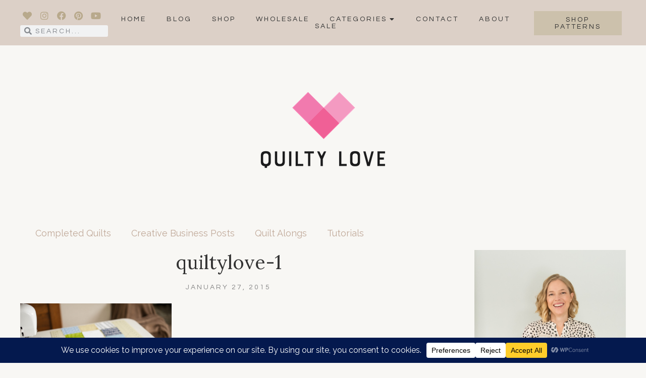

--- FILE ---
content_type: text/html; charset=UTF-8
request_url: https://www.quiltylove.com/simple-nine-patch-quilt/quiltylove-1-4/
body_size: 40972
content:
<!DOCTYPE html>
<html lang="en-US">
<head>
	<meta charset="UTF-8">
	<meta name="viewport" content="width=device-width, initial-scale=1.0, viewport-fit=cover" />		<meta name='robots' content='index, follow, max-image-preview:large, max-snippet:-1, max-video-preview:-1' />

	<!-- This site is optimized with the Yoast SEO plugin v26.5 - https://yoast.com/wordpress/plugins/seo/ -->
	<title>quiltylove-1 - Quilty Love</title>
	<link rel="canonical" href="https://www.quiltylove.com/simple-nine-patch-quilt/quiltylove-1-4/" />
	<meta property="og:locale" content="en_US" />
	<meta property="og:type" content="article" />
	<meta property="og:title" content="quiltylove-1 - Quilty Love" />
	<meta property="og:url" content="https://www.quiltylove.com/simple-nine-patch-quilt/quiltylove-1-4/" />
	<meta property="og:site_name" content="Quilty Love" />
	<meta property="og:image" content="https://www.quiltylove.com/simple-nine-patch-quilt/quiltylove-1-4" />
	<meta property="og:image:width" content="960" />
	<meta property="og:image:height" content="639" />
	<meta property="og:image:type" content="image/jpeg" />
	<meta name="twitter:card" content="summary_large_image" />
	<script type="application/ld+json" class="yoast-schema-graph">{"@context":"https://schema.org","@graph":[{"@type":"WebPage","@id":"https://www.quiltylove.com/simple-nine-patch-quilt/quiltylove-1-4/","url":"https://www.quiltylove.com/simple-nine-patch-quilt/quiltylove-1-4/","name":"quiltylove-1 - Quilty Love","isPartOf":{"@id":"https://www.quiltylove.com/#website"},"primaryImageOfPage":{"@id":"https://www.quiltylove.com/simple-nine-patch-quilt/quiltylove-1-4/#primaryimage"},"image":{"@id":"https://www.quiltylove.com/simple-nine-patch-quilt/quiltylove-1-4/#primaryimage"},"thumbnailUrl":"https://www.quiltylove.com/wp-content/uploads/2015/01/quiltylove-13.jpg","datePublished":"2015-01-27T18:19:04+00:00","breadcrumb":{"@id":"https://www.quiltylove.com/simple-nine-patch-quilt/quiltylove-1-4/#breadcrumb"},"inLanguage":"en-US","potentialAction":[{"@type":"ReadAction","target":["https://www.quiltylove.com/simple-nine-patch-quilt/quiltylove-1-4/"]}]},{"@type":"ImageObject","inLanguage":"en-US","@id":"https://www.quiltylove.com/simple-nine-patch-quilt/quiltylove-1-4/#primaryimage","url":"https://www.quiltylove.com/wp-content/uploads/2015/01/quiltylove-13.jpg","contentUrl":"https://www.quiltylove.com/wp-content/uploads/2015/01/quiltylove-13.jpg","width":960,"height":639},{"@type":"BreadcrumbList","@id":"https://www.quiltylove.com/simple-nine-patch-quilt/quiltylove-1-4/#breadcrumb","itemListElement":[{"@type":"ListItem","position":1,"name":"Home","item":"https://www.quiltylove.com/"},{"@type":"ListItem","position":2,"name":"Simple Nine Patch quilt","item":"https://www.quiltylove.com/simple-nine-patch-quilt/"},{"@type":"ListItem","position":3,"name":"quiltylove-1"}]},{"@type":"WebSite","@id":"https://www.quiltylove.com/#website","url":"https://www.quiltylove.com/","name":"Quilty Love","description":"A quilting creative blog","potentialAction":[{"@type":"SearchAction","target":{"@type":"EntryPoint","urlTemplate":"https://www.quiltylove.com/?s={search_term_string}"},"query-input":{"@type":"PropertyValueSpecification","valueRequired":true,"valueName":"search_term_string"}}],"inLanguage":"en-US"}]}</script>
	<!-- / Yoast SEO plugin. -->


<link rel='dns-prefetch' href='//fonts.googleapis.com' />
<link rel="alternate" type="application/rss+xml" title="Quilty Love &raquo; Feed" href="https://www.quiltylove.com/feed/" />
<link rel="alternate" type="application/rss+xml" title="Quilty Love &raquo; Comments Feed" href="https://www.quiltylove.com/comments/feed/" />
<link rel="alternate" type="application/rss+xml" title="Quilty Love &raquo; quiltylove-1 Comments Feed" href="https://www.quiltylove.com/simple-nine-patch-quilt/quiltylove-1-4/feed/" />
<link rel="alternate" title="oEmbed (JSON)" type="application/json+oembed" href="https://www.quiltylove.com/wp-json/oembed/1.0/embed?url=https%3A%2F%2Fwww.quiltylove.com%2Fsimple-nine-patch-quilt%2Fquiltylove-1-4%2F" />
<link rel="alternate" title="oEmbed (XML)" type="text/xml+oembed" href="https://www.quiltylove.com/wp-json/oembed/1.0/embed?url=https%3A%2F%2Fwww.quiltylove.com%2Fsimple-nine-patch-quilt%2Fquiltylove-1-4%2F&#038;format=xml" />
<script data-cfasync="false" data-wpfc-render="false">
		(function () {
			window.dataLayer = window.dataLayer || [];function gtag(){dataLayer.push(arguments);}
			
			let preferences = {
				marketing: 0,
				statistics: 0,
			}
			
			// Get preferences directly from cookie
			const value = `; ` + document.cookie;
			const parts = value.split(`; wpconsent_preferences=`);
			if (parts.length === 2) {
				try {
					preferences = JSON.parse(parts.pop().split(';').shift());
				} catch (e) {
					console.error('Error parsing WPConsent preferences:', e);
				}
			}
			
			gtag('consent', 'default', {
				'ad_storage': preferences.marketing ? 'granted' : 'denied',
				'analytics_storage': preferences.statistics ? 'granted' : 'denied',
				'ad_user_data': preferences.marketing ? 'granted' : 'denied',
				'ad_personalization': preferences.marketing ? 'granted' : 'denied',
				'security_storage': 'granted',
				'functionality_storage': 'granted'
			});
		})();
	</script>		<!-- This site uses the Google Analytics by MonsterInsights plugin v9.11.1 - Using Analytics tracking - https://www.monsterinsights.com/ -->
							<script src="//www.googletagmanager.com/gtag/js?id=G-4K2XLQBBPW"  data-cfasync="false" data-wpfc-render="false" type="text/javascript" async></script>
			<script data-cfasync="false" data-wpfc-render="false" type="text/javascript">
				var mi_version = '9.11.1';
				var mi_track_user = true;
				var mi_no_track_reason = '';
								var MonsterInsightsDefaultLocations = {"page_location":"https:\/\/www.quiltylove.com\/simple-nine-patch-quilt\/quiltylove-1-4\/"};
								if ( typeof MonsterInsightsPrivacyGuardFilter === 'function' ) {
					var MonsterInsightsLocations = (typeof MonsterInsightsExcludeQuery === 'object') ? MonsterInsightsPrivacyGuardFilter( MonsterInsightsExcludeQuery ) : MonsterInsightsPrivacyGuardFilter( MonsterInsightsDefaultLocations );
				} else {
					var MonsterInsightsLocations = (typeof MonsterInsightsExcludeQuery === 'object') ? MonsterInsightsExcludeQuery : MonsterInsightsDefaultLocations;
				}

								var disableStrs = [
										'ga-disable-G-4K2XLQBBPW',
									];

				/* Function to detect opted out users */
				function __gtagTrackerIsOptedOut() {
					for (var index = 0; index < disableStrs.length; index++) {
						if (document.cookie.indexOf(disableStrs[index] + '=true') > -1) {
							return true;
						}
					}

					return false;
				}

				/* Disable tracking if the opt-out cookie exists. */
				if (__gtagTrackerIsOptedOut()) {
					for (var index = 0; index < disableStrs.length; index++) {
						window[disableStrs[index]] = true;
					}
				}

				/* Opt-out function */
				function __gtagTrackerOptout() {
					for (var index = 0; index < disableStrs.length; index++) {
						document.cookie = disableStrs[index] + '=true; expires=Thu, 31 Dec 2099 23:59:59 UTC; path=/';
						window[disableStrs[index]] = true;
					}
				}

				if ('undefined' === typeof gaOptout) {
					function gaOptout() {
						__gtagTrackerOptout();
					}
				}
								window.dataLayer = window.dataLayer || [];

				window.MonsterInsightsDualTracker = {
					helpers: {},
					trackers: {},
				};
				if (mi_track_user) {
					function __gtagDataLayer() {
						dataLayer.push(arguments);
					}

					function __gtagTracker(type, name, parameters) {
						if (!parameters) {
							parameters = {};
						}

						if (parameters.send_to) {
							__gtagDataLayer.apply(null, arguments);
							return;
						}

						if (type === 'event') {
														parameters.send_to = monsterinsights_frontend.v4_id;
							var hookName = name;
							if (typeof parameters['event_category'] !== 'undefined') {
								hookName = parameters['event_category'] + ':' + name;
							}

							if (typeof MonsterInsightsDualTracker.trackers[hookName] !== 'undefined') {
								MonsterInsightsDualTracker.trackers[hookName](parameters);
							} else {
								__gtagDataLayer('event', name, parameters);
							}
							
						} else {
							__gtagDataLayer.apply(null, arguments);
						}
					}

					__gtagTracker('js', new Date());
					__gtagTracker('set', {
						'developer_id.dZGIzZG': true,
											});
					if ( MonsterInsightsLocations.page_location ) {
						__gtagTracker('set', MonsterInsightsLocations);
					}
										__gtagTracker('config', 'G-4K2XLQBBPW', {"forceSSL":"true","link_attribution":"true"} );
										window.gtag = __gtagTracker;										(function () {
						/* https://developers.google.com/analytics/devguides/collection/analyticsjs/ */
						/* ga and __gaTracker compatibility shim. */
						var noopfn = function () {
							return null;
						};
						var newtracker = function () {
							return new Tracker();
						};
						var Tracker = function () {
							return null;
						};
						var p = Tracker.prototype;
						p.get = noopfn;
						p.set = noopfn;
						p.send = function () {
							var args = Array.prototype.slice.call(arguments);
							args.unshift('send');
							__gaTracker.apply(null, args);
						};
						var __gaTracker = function () {
							var len = arguments.length;
							if (len === 0) {
								return;
							}
							var f = arguments[len - 1];
							if (typeof f !== 'object' || f === null || typeof f.hitCallback !== 'function') {
								if ('send' === arguments[0]) {
									var hitConverted, hitObject = false, action;
									if ('event' === arguments[1]) {
										if ('undefined' !== typeof arguments[3]) {
											hitObject = {
												'eventAction': arguments[3],
												'eventCategory': arguments[2],
												'eventLabel': arguments[4],
												'value': arguments[5] ? arguments[5] : 1,
											}
										}
									}
									if ('pageview' === arguments[1]) {
										if ('undefined' !== typeof arguments[2]) {
											hitObject = {
												'eventAction': 'page_view',
												'page_path': arguments[2],
											}
										}
									}
									if (typeof arguments[2] === 'object') {
										hitObject = arguments[2];
									}
									if (typeof arguments[5] === 'object') {
										Object.assign(hitObject, arguments[5]);
									}
									if ('undefined' !== typeof arguments[1].hitType) {
										hitObject = arguments[1];
										if ('pageview' === hitObject.hitType) {
											hitObject.eventAction = 'page_view';
										}
									}
									if (hitObject) {
										action = 'timing' === arguments[1].hitType ? 'timing_complete' : hitObject.eventAction;
										hitConverted = mapArgs(hitObject);
										__gtagTracker('event', action, hitConverted);
									}
								}
								return;
							}

							function mapArgs(args) {
								var arg, hit = {};
								var gaMap = {
									'eventCategory': 'event_category',
									'eventAction': 'event_action',
									'eventLabel': 'event_label',
									'eventValue': 'event_value',
									'nonInteraction': 'non_interaction',
									'timingCategory': 'event_category',
									'timingVar': 'name',
									'timingValue': 'value',
									'timingLabel': 'event_label',
									'page': 'page_path',
									'location': 'page_location',
									'title': 'page_title',
									'referrer' : 'page_referrer',
								};
								for (arg in args) {
																		if (!(!args.hasOwnProperty(arg) || !gaMap.hasOwnProperty(arg))) {
										hit[gaMap[arg]] = args[arg];
									} else {
										hit[arg] = args[arg];
									}
								}
								return hit;
							}

							try {
								f.hitCallback();
							} catch (ex) {
							}
						};
						__gaTracker.create = newtracker;
						__gaTracker.getByName = newtracker;
						__gaTracker.getAll = function () {
							return [];
						};
						__gaTracker.remove = noopfn;
						__gaTracker.loaded = true;
						window['__gaTracker'] = __gaTracker;
					})();
									} else {
										console.log("");
					(function () {
						function __gtagTracker() {
							return null;
						}

						window['__gtagTracker'] = __gtagTracker;
						window['gtag'] = __gtagTracker;
					})();
									}
			</script>
							<!-- / Google Analytics by MonsterInsights -->
		<style id='wp-img-auto-sizes-contain-inline-css' type='text/css'>
img:is([sizes=auto i],[sizes^="auto," i]){contain-intrinsic-size:3000px 1500px}
/*# sourceURL=wp-img-auto-sizes-contain-inline-css */
</style>
<link rel='stylesheet' id='sbi_styles-css' href='https://www.quiltylove.com/wp-content/plugins/instagram-feed/css/sbi-styles.min.css?ver=6.10.0' type='text/css' media='all' />
<style id='wp-emoji-styles-inline-css' type='text/css'>

	img.wp-smiley, img.emoji {
		display: inline !important;
		border: none !important;
		box-shadow: none !important;
		height: 1em !important;
		width: 1em !important;
		margin: 0 0.07em !important;
		vertical-align: -0.1em !important;
		background: none !important;
		padding: 0 !important;
	}
/*# sourceURL=wp-emoji-styles-inline-css */
</style>
<link rel='stylesheet' id='wp-block-library-css' href='https://www.quiltylove.com/wp-includes/css/dist/block-library/style.min.css?ver=6.9' type='text/css' media='all' />
<link rel='stylesheet' id='swiper-css-css' href='https://www.quiltylove.com/wp-content/plugins/instagram-widget-by-wpzoom/dist/styles/library/swiper.css?ver=7.4.1' type='text/css' media='all' />
<link rel='stylesheet' id='dashicons-css' href='https://www.quiltylove.com/wp-includes/css/dashicons.min.css?ver=6.9' type='text/css' media='all' />
<link rel='stylesheet' id='magnific-popup-css' href='https://www.quiltylove.com/wp-content/plugins/instagram-widget-by-wpzoom/dist/styles/library/magnific-popup.css?ver=2.2.9' type='text/css' media='all' />
<link rel='stylesheet' id='wpz-insta_block-frontend-style-css' href='https://www.quiltylove.com/wp-content/plugins/instagram-widget-by-wpzoom/dist/styles/frontend/index.css?ver=css-08583cdecf4e' type='text/css' media='all' />
<style id='classic-theme-styles-inline-css' type='text/css'>
/*! This file is auto-generated */
.wp-block-button__link{color:#fff;background-color:#32373c;border-radius:9999px;box-shadow:none;text-decoration:none;padding:calc(.667em + 2px) calc(1.333em + 2px);font-size:1.125em}.wp-block-file__button{background:#32373c;color:#fff;text-decoration:none}
/*# sourceURL=/wp-includes/css/classic-themes.min.css */
</style>
<style id='global-styles-inline-css' type='text/css'>
:root{--wp--preset--aspect-ratio--square: 1;--wp--preset--aspect-ratio--4-3: 4/3;--wp--preset--aspect-ratio--3-4: 3/4;--wp--preset--aspect-ratio--3-2: 3/2;--wp--preset--aspect-ratio--2-3: 2/3;--wp--preset--aspect-ratio--16-9: 16/9;--wp--preset--aspect-ratio--9-16: 9/16;--wp--preset--color--black: #000000;--wp--preset--color--cyan-bluish-gray: #abb8c3;--wp--preset--color--white: #ffffff;--wp--preset--color--pale-pink: #f78da7;--wp--preset--color--vivid-red: #cf2e2e;--wp--preset--color--luminous-vivid-orange: #ff6900;--wp--preset--color--luminous-vivid-amber: #fcb900;--wp--preset--color--light-green-cyan: #7bdcb5;--wp--preset--color--vivid-green-cyan: #00d084;--wp--preset--color--pale-cyan-blue: #8ed1fc;--wp--preset--color--vivid-cyan-blue: #0693e3;--wp--preset--color--vivid-purple: #9b51e0;--wp--preset--color--grayish-orange: #d1c7b5;--wp--preset--color--light-grayish-orange: #dcd0c7;--wp--preset--color--dark-grayish-orange: #c0a999;--wp--preset--color--brown-gold: #b8a98c;--wp--preset--gradient--vivid-cyan-blue-to-vivid-purple: linear-gradient(135deg,rgb(6,147,227) 0%,rgb(155,81,224) 100%);--wp--preset--gradient--light-green-cyan-to-vivid-green-cyan: linear-gradient(135deg,rgb(122,220,180) 0%,rgb(0,208,130) 100%);--wp--preset--gradient--luminous-vivid-amber-to-luminous-vivid-orange: linear-gradient(135deg,rgb(252,185,0) 0%,rgb(255,105,0) 100%);--wp--preset--gradient--luminous-vivid-orange-to-vivid-red: linear-gradient(135deg,rgb(255,105,0) 0%,rgb(207,46,46) 100%);--wp--preset--gradient--very-light-gray-to-cyan-bluish-gray: linear-gradient(135deg,rgb(238,238,238) 0%,rgb(169,184,195) 100%);--wp--preset--gradient--cool-to-warm-spectrum: linear-gradient(135deg,rgb(74,234,220) 0%,rgb(151,120,209) 20%,rgb(207,42,186) 40%,rgb(238,44,130) 60%,rgb(251,105,98) 80%,rgb(254,248,76) 100%);--wp--preset--gradient--blush-light-purple: linear-gradient(135deg,rgb(255,206,236) 0%,rgb(152,150,240) 100%);--wp--preset--gradient--blush-bordeaux: linear-gradient(135deg,rgb(254,205,165) 0%,rgb(254,45,45) 50%,rgb(107,0,62) 100%);--wp--preset--gradient--luminous-dusk: linear-gradient(135deg,rgb(255,203,112) 0%,rgb(199,81,192) 50%,rgb(65,88,208) 100%);--wp--preset--gradient--pale-ocean: linear-gradient(135deg,rgb(255,245,203) 0%,rgb(182,227,212) 50%,rgb(51,167,181) 100%);--wp--preset--gradient--electric-grass: linear-gradient(135deg,rgb(202,248,128) 0%,rgb(113,206,126) 100%);--wp--preset--gradient--midnight: linear-gradient(135deg,rgb(2,3,129) 0%,rgb(40,116,252) 100%);--wp--preset--font-size--small: 13px;--wp--preset--font-size--medium: 20px;--wp--preset--font-size--large: 36px;--wp--preset--font-size--x-large: 42px;--wp--preset--spacing--20: 0.44rem;--wp--preset--spacing--30: 0.67rem;--wp--preset--spacing--40: 1rem;--wp--preset--spacing--50: 1.5rem;--wp--preset--spacing--60: 2.25rem;--wp--preset--spacing--70: 3.38rem;--wp--preset--spacing--80: 5.06rem;--wp--preset--shadow--natural: 6px 6px 9px rgba(0, 0, 0, 0.2);--wp--preset--shadow--deep: 12px 12px 50px rgba(0, 0, 0, 0.4);--wp--preset--shadow--sharp: 6px 6px 0px rgba(0, 0, 0, 0.2);--wp--preset--shadow--outlined: 6px 6px 0px -3px rgb(255, 255, 255), 6px 6px rgb(0, 0, 0);--wp--preset--shadow--crisp: 6px 6px 0px rgb(0, 0, 0);}:where(.is-layout-flex){gap: 0.5em;}:where(.is-layout-grid){gap: 0.5em;}body .is-layout-flex{display: flex;}.is-layout-flex{flex-wrap: wrap;align-items: center;}.is-layout-flex > :is(*, div){margin: 0;}body .is-layout-grid{display: grid;}.is-layout-grid > :is(*, div){margin: 0;}:where(.wp-block-columns.is-layout-flex){gap: 2em;}:where(.wp-block-columns.is-layout-grid){gap: 2em;}:where(.wp-block-post-template.is-layout-flex){gap: 1.25em;}:where(.wp-block-post-template.is-layout-grid){gap: 1.25em;}.has-black-color{color: var(--wp--preset--color--black) !important;}.has-cyan-bluish-gray-color{color: var(--wp--preset--color--cyan-bluish-gray) !important;}.has-white-color{color: var(--wp--preset--color--white) !important;}.has-pale-pink-color{color: var(--wp--preset--color--pale-pink) !important;}.has-vivid-red-color{color: var(--wp--preset--color--vivid-red) !important;}.has-luminous-vivid-orange-color{color: var(--wp--preset--color--luminous-vivid-orange) !important;}.has-luminous-vivid-amber-color{color: var(--wp--preset--color--luminous-vivid-amber) !important;}.has-light-green-cyan-color{color: var(--wp--preset--color--light-green-cyan) !important;}.has-vivid-green-cyan-color{color: var(--wp--preset--color--vivid-green-cyan) !important;}.has-pale-cyan-blue-color{color: var(--wp--preset--color--pale-cyan-blue) !important;}.has-vivid-cyan-blue-color{color: var(--wp--preset--color--vivid-cyan-blue) !important;}.has-vivid-purple-color{color: var(--wp--preset--color--vivid-purple) !important;}.has-black-background-color{background-color: var(--wp--preset--color--black) !important;}.has-cyan-bluish-gray-background-color{background-color: var(--wp--preset--color--cyan-bluish-gray) !important;}.has-white-background-color{background-color: var(--wp--preset--color--white) !important;}.has-pale-pink-background-color{background-color: var(--wp--preset--color--pale-pink) !important;}.has-vivid-red-background-color{background-color: var(--wp--preset--color--vivid-red) !important;}.has-luminous-vivid-orange-background-color{background-color: var(--wp--preset--color--luminous-vivid-orange) !important;}.has-luminous-vivid-amber-background-color{background-color: var(--wp--preset--color--luminous-vivid-amber) !important;}.has-light-green-cyan-background-color{background-color: var(--wp--preset--color--light-green-cyan) !important;}.has-vivid-green-cyan-background-color{background-color: var(--wp--preset--color--vivid-green-cyan) !important;}.has-pale-cyan-blue-background-color{background-color: var(--wp--preset--color--pale-cyan-blue) !important;}.has-vivid-cyan-blue-background-color{background-color: var(--wp--preset--color--vivid-cyan-blue) !important;}.has-vivid-purple-background-color{background-color: var(--wp--preset--color--vivid-purple) !important;}.has-black-border-color{border-color: var(--wp--preset--color--black) !important;}.has-cyan-bluish-gray-border-color{border-color: var(--wp--preset--color--cyan-bluish-gray) !important;}.has-white-border-color{border-color: var(--wp--preset--color--white) !important;}.has-pale-pink-border-color{border-color: var(--wp--preset--color--pale-pink) !important;}.has-vivid-red-border-color{border-color: var(--wp--preset--color--vivid-red) !important;}.has-luminous-vivid-orange-border-color{border-color: var(--wp--preset--color--luminous-vivid-orange) !important;}.has-luminous-vivid-amber-border-color{border-color: var(--wp--preset--color--luminous-vivid-amber) !important;}.has-light-green-cyan-border-color{border-color: var(--wp--preset--color--light-green-cyan) !important;}.has-vivid-green-cyan-border-color{border-color: var(--wp--preset--color--vivid-green-cyan) !important;}.has-pale-cyan-blue-border-color{border-color: var(--wp--preset--color--pale-cyan-blue) !important;}.has-vivid-cyan-blue-border-color{border-color: var(--wp--preset--color--vivid-cyan-blue) !important;}.has-vivid-purple-border-color{border-color: var(--wp--preset--color--vivid-purple) !important;}.has-vivid-cyan-blue-to-vivid-purple-gradient-background{background: var(--wp--preset--gradient--vivid-cyan-blue-to-vivid-purple) !important;}.has-light-green-cyan-to-vivid-green-cyan-gradient-background{background: var(--wp--preset--gradient--light-green-cyan-to-vivid-green-cyan) !important;}.has-luminous-vivid-amber-to-luminous-vivid-orange-gradient-background{background: var(--wp--preset--gradient--luminous-vivid-amber-to-luminous-vivid-orange) !important;}.has-luminous-vivid-orange-to-vivid-red-gradient-background{background: var(--wp--preset--gradient--luminous-vivid-orange-to-vivid-red) !important;}.has-very-light-gray-to-cyan-bluish-gray-gradient-background{background: var(--wp--preset--gradient--very-light-gray-to-cyan-bluish-gray) !important;}.has-cool-to-warm-spectrum-gradient-background{background: var(--wp--preset--gradient--cool-to-warm-spectrum) !important;}.has-blush-light-purple-gradient-background{background: var(--wp--preset--gradient--blush-light-purple) !important;}.has-blush-bordeaux-gradient-background{background: var(--wp--preset--gradient--blush-bordeaux) !important;}.has-luminous-dusk-gradient-background{background: var(--wp--preset--gradient--luminous-dusk) !important;}.has-pale-ocean-gradient-background{background: var(--wp--preset--gradient--pale-ocean) !important;}.has-electric-grass-gradient-background{background: var(--wp--preset--gradient--electric-grass) !important;}.has-midnight-gradient-background{background: var(--wp--preset--gradient--midnight) !important;}.has-small-font-size{font-size: var(--wp--preset--font-size--small) !important;}.has-medium-font-size{font-size: var(--wp--preset--font-size--medium) !important;}.has-large-font-size{font-size: var(--wp--preset--font-size--large) !important;}.has-x-large-font-size{font-size: var(--wp--preset--font-size--x-large) !important;}
:where(.wp-block-post-template.is-layout-flex){gap: 1.25em;}:where(.wp-block-post-template.is-layout-grid){gap: 1.25em;}
:where(.wp-block-term-template.is-layout-flex){gap: 1.25em;}:where(.wp-block-term-template.is-layout-grid){gap: 1.25em;}
:where(.wp-block-columns.is-layout-flex){gap: 2em;}:where(.wp-block-columns.is-layout-grid){gap: 2em;}
:root :where(.wp-block-pullquote){font-size: 1.5em;line-height: 1.6;}
/*# sourceURL=global-styles-inline-css */
</style>
<link rel='stylesheet' id='brielle-style-css' href='https://www.quiltylove.com/wp-content/themes/brielle/style.css?ver=6.9' type='text/css' media='all' />
<link rel='stylesheet' id='brielle-responsive-css' href='https://www.quiltylove.com/wp-content/themes/brielle/css/responsive.css?ver=6.9' type='text/css' media='all' />
<link rel='stylesheet' id='brielle-google-fonts-css' href='//fonts.googleapis.com/css?family=Lora%3A400%7CRaleway%3A400%2C400i%2C700%7CQuestrial%3A400' type='text/css' media='all' />
<link rel='stylesheet' id='elementor-frontend-css' href='https://www.quiltylove.com/wp-content/uploads/elementor/css/custom-frontend.min.css?ver=1767725474' type='text/css' media='all' />
<link rel='stylesheet' id='widget-social-icons-css' href='https://www.quiltylove.com/wp-content/plugins/elementor/assets/css/widget-social-icons.min.css?ver=3.33.4' type='text/css' media='all' />
<link rel='stylesheet' id='e-apple-webkit-css' href='https://www.quiltylove.com/wp-content/uploads/elementor/css/custom-apple-webkit.min.css?ver=1767725474' type='text/css' media='all' />
<link rel='stylesheet' id='widget-search-form-css' href='https://www.quiltylove.com/wp-content/plugins/elementor-pro/assets/css/widget-search-form.min.css?ver=3.28.4' type='text/css' media='all' />
<link rel='stylesheet' id='elementor-icons-shared-0-css' href='https://www.quiltylove.com/wp-content/plugins/elementor/assets/lib/font-awesome/css/fontawesome.min.css?ver=5.15.3' type='text/css' media='all' />
<link rel='stylesheet' id='elementor-icons-fa-solid-css' href='https://www.quiltylove.com/wp-content/plugins/elementor/assets/lib/font-awesome/css/solid.min.css?ver=5.15.3' type='text/css' media='all' />
<link rel='stylesheet' id='e-animation-grow-css' href='https://www.quiltylove.com/wp-content/plugins/elementor/assets/lib/animations/styles/e-animation-grow.min.css?ver=3.33.4' type='text/css' media='all' />
<link rel='stylesheet' id='widget-nav-menu-css' href='https://www.quiltylove.com/wp-content/uploads/elementor/css/custom-pro-widget-nav-menu.min.css?ver=1767725474' type='text/css' media='all' />
<link rel='stylesheet' id='widget-image-css' href='https://www.quiltylove.com/wp-content/plugins/elementor/assets/css/widget-image.min.css?ver=3.33.4' type='text/css' media='all' />
<link rel='stylesheet' id='widget-heading-css' href='https://www.quiltylove.com/wp-content/plugins/elementor/assets/css/widget-heading.min.css?ver=3.33.4' type='text/css' media='all' />
<link rel='stylesheet' id='widget-spacer-css' href='https://www.quiltylove.com/wp-content/plugins/elementor/assets/css/widget-spacer.min.css?ver=3.33.4' type='text/css' media='all' />
<link rel='stylesheet' id='widget-divider-css' href='https://www.quiltylove.com/wp-content/plugins/elementor/assets/css/widget-divider.min.css?ver=3.33.4' type='text/css' media='all' />
<link rel='stylesheet' id='elementor-icons-css' href='https://www.quiltylove.com/wp-content/plugins/elementor/assets/lib/eicons/css/elementor-icons.min.css?ver=5.44.0' type='text/css' media='all' />
<link rel='stylesheet' id='elementor-post-35659-css' href='https://www.quiltylove.com/wp-content/uploads/elementor/css/post-35659.css?ver=1767725474' type='text/css' media='all' />
<link rel='stylesheet' id='sbistyles-css' href='https://www.quiltylove.com/wp-content/plugins/instagram-feed/css/sbi-styles.min.css?ver=6.10.0' type='text/css' media='all' />
<link rel='stylesheet' id='elementor-post-12-css' href='https://www.quiltylove.com/wp-content/uploads/elementor/css/post-12.css?ver=1767725475' type='text/css' media='all' />
<link rel='stylesheet' id='elementor-post-315-css' href='https://www.quiltylove.com/wp-content/uploads/elementor/css/post-315.css?ver=1767725475' type='text/css' media='all' />
<link rel='stylesheet' id='elementor-gf-local-robotoslab-css' href='https://www.quiltylove.com/wp-content/uploads/elementor/google-fonts/css/robotoslab.css?ver=1745395980' type='text/css' media='all' />
<link rel='stylesheet' id='elementor-gf-local-roboto-css' href='https://www.quiltylove.com/wp-content/uploads/elementor/google-fonts/css/roboto.css?ver=1745396045' type='text/css' media='all' />
<link rel='stylesheet' id='elementor-gf-local-opensanshebrewcondensed-css' href='https://www.quiltylove.com/wp-content/uploads/elementor/google-fonts/css/opensanshebrewcondensed.css?ver=1745396064' type='text/css' media='all' />
<link rel='stylesheet' id='elementor-icons-fa-brands-css' href='https://www.quiltylove.com/wp-content/plugins/elementor/assets/lib/font-awesome/css/brands.min.css?ver=5.15.3' type='text/css' media='all' />
<script type="text/javascript" src="https://www.quiltylove.com/wp-content/plugins/google-analytics-for-wordpress/assets/js/frontend-gtag.min.js?ver=9.11.1" id="monsterinsights-frontend-script-js" async="async" data-wp-strategy="async"></script>
<script data-cfasync="false" data-wpfc-render="false" type="text/javascript" id='monsterinsights-frontend-script-js-extra'>/* <![CDATA[ */
var monsterinsights_frontend = {"js_events_tracking":"true","download_extensions":"doc,pdf,ppt,zip,xls,docx,pptx,xlsx","inbound_paths":"[{\"path\":\"\\\/go\\\/\",\"label\":\"affiliate\"},{\"path\":\"\\\/recommend\\\/\",\"label\":\"affiliate\"}]","home_url":"https:\/\/www.quiltylove.com","hash_tracking":"false","v4_id":"G-4K2XLQBBPW"};/* ]]> */
</script>
<script type="text/javascript" src="https://www.quiltylove.com/wp-includes/js/jquery/jquery.min.js?ver=3.7.1" id="jquery-core-js"></script>
<script type="text/javascript" src="https://www.quiltylove.com/wp-includes/js/jquery/jquery-migrate.min.js?ver=3.4.1" id="jquery-migrate-js"></script>
<script type="text/javascript" src="https://www.quiltylove.com/wp-includes/js/underscore.min.js?ver=1.13.7" id="underscore-js"></script>
<script type="text/javascript" id="wp-util-js-extra">
/* <![CDATA[ */
var _wpUtilSettings = {"ajax":{"url":"/wp-admin/admin-ajax.php"}};
//# sourceURL=wp-util-js-extra
/* ]]> */
</script>
<script type="text/javascript" src="https://www.quiltylove.com/wp-includes/js/wp-util.min.js?ver=6.9" id="wp-util-js"></script>
<script type="text/javascript" src="https://www.quiltylove.com/wp-content/plugins/instagram-widget-by-wpzoom/dist/scripts/library/magnific-popup.js?ver=1765322983" id="magnific-popup-js"></script>
<script type="text/javascript" src="https://www.quiltylove.com/wp-content/plugins/instagram-widget-by-wpzoom/dist/scripts/library/swiper.js?ver=7.4.1" id="swiper-js-js"></script>
<script type="text/javascript" src="https://www.quiltylove.com/wp-content/plugins/instagram-widget-by-wpzoom/dist/scripts/frontend/block.js?ver=74a049bb282113514b2a" id="wpz-insta_block-frontend-script-js"></script>
<link rel="https://api.w.org/" href="https://www.quiltylove.com/wp-json/" /><link rel="alternate" title="JSON" type="application/json" href="https://www.quiltylove.com/wp-json/wp/v2/media/53" /><link rel="EditURI" type="application/rsd+xml" title="RSD" href="https://www.quiltylove.com/xmlrpc.php?rsd" />
<meta name="generator" content="WordPress 6.9" />
<link rel='shortlink' href='https://www.quiltylove.com/?p=53' />

	<style class="brielle-fonts-inline-css" type="text/css"> 
		
			@font-face{ font-family:'bourton base drop'; src:url('https://www.quiltylove.com/wp-content/uploads/2023/04/Kimmy-Design-BourtonBaseDrop.otf') format('woff'); font-weight: normal; font-style: normal; }
	</style>

    	
	<style  class="brielle-customizer-styles" type="text/css"> 

	
	</style>
    <meta name="generator" content="Elementor 3.33.4; features: additional_custom_breakpoints; settings: css_print_method-external, google_font-enabled, font_display-swap">
			<style>
				.e-con.e-parent:nth-of-type(n+4):not(.e-lazyloaded):not(.e-no-lazyload),
				.e-con.e-parent:nth-of-type(n+4):not(.e-lazyloaded):not(.e-no-lazyload) * {
					background-image: none !important;
				}
				@media screen and (max-height: 1024px) {
					.e-con.e-parent:nth-of-type(n+3):not(.e-lazyloaded):not(.e-no-lazyload),
					.e-con.e-parent:nth-of-type(n+3):not(.e-lazyloaded):not(.e-no-lazyload) * {
						background-image: none !important;
					}
				}
				@media screen and (max-height: 640px) {
					.e-con.e-parent:nth-of-type(n+2):not(.e-lazyloaded):not(.e-no-lazyload),
					.e-con.e-parent:nth-of-type(n+2):not(.e-lazyloaded):not(.e-no-lazyload) * {
						background-image: none !important;
					}
				}
			</style>
			<link rel="icon" href="https://www.quiltylove.com/wp-content/uploads/2023/04/cropped-180x180-1-32x32.png" sizes="32x32" />
<link rel="icon" href="https://www.quiltylove.com/wp-content/uploads/2023/04/cropped-180x180-1-192x192.png" sizes="192x192" />
<link rel="apple-touch-icon" href="https://www.quiltylove.com/wp-content/uploads/2023/04/cropped-180x180-1-180x180.png" />
<meta name="msapplication-TileImage" content="https://www.quiltylove.com/wp-content/uploads/2023/04/cropped-180x180-1-270x270.png" />
</head>
<body class="attachment wp-singular attachment-template-default single single-attachment postid-53 attachmentid-53 attachment-jpeg wp-custom-logo wp-embed-responsive wp-theme-brielle brielle_blog_page brielle_sidebar_page elementor-default elementor-kit-35659">
		<div data-elementor-type="header" data-elementor-id="12" class="elementor elementor-12 elementor-location-header" data-elementor-post-type="elementor_library">
					<section class="elementor-section elementor-top-section elementor-element elementor-element-284bcfe elementor-section-full_width brielle-header-top-bar-section elementor-reverse-tablet elementor-section-height-default elementor-section-height-default" data-id="284bcfe" data-element_type="section" data-settings="{&quot;background_background&quot;:&quot;classic&quot;}">
						<div class="elementor-container elementor-column-gap-no">
					<div class="elementor-column elementor-col-33 elementor-top-column elementor-element elementor-element-24e819e brielle-header-social-column" data-id="24e819e" data-element_type="column">
			<div class="elementor-widget-wrap elementor-element-populated">
						<div class="elementor-element elementor-element-51c5e4e2 e-grid-align-left e-grid-align-tablet-right elementor-shape-rounded elementor-grid-0 elementor-widget elementor-widget-social-icons" data-id="51c5e4e2" data-element_type="widget" data-widget_type="social-icons.default">
				<div class="elementor-widget-container">
							<div class="elementor-social-icons-wrapper elementor-grid" role="list">
							<span class="elementor-grid-item" role="listitem">
					<a class="elementor-icon elementor-social-icon elementor-social-icon-heart elementor-repeater-item-6d1f076" href="https://quiltyloveshop.com" target="_blank">
						<span class="elementor-screen-only">Heart</span>
						<i aria-hidden="true" class="fas fa-heart"></i>					</a>
				</span>
							<span class="elementor-grid-item" role="listitem">
					<a class="elementor-icon elementor-social-icon elementor-social-icon-instagram elementor-repeater-item-f439d20" href="https://www.instagram.com/emily_dennis_/" target="_blank">
						<span class="elementor-screen-only">Instagram</span>
						<i aria-hidden="true" class="fab fa-instagram"></i>					</a>
				</span>
							<span class="elementor-grid-item" role="listitem">
					<a class="elementor-icon elementor-social-icon elementor-social-icon-facebook elementor-repeater-item-a2da002" href="https://www.facebook.com/quiltylove" target="_blank">
						<span class="elementor-screen-only">Facebook</span>
						<i aria-hidden="true" class="fab fa-facebook"></i>					</a>
				</span>
							<span class="elementor-grid-item" role="listitem">
					<a class="elementor-icon elementor-social-icon elementor-social-icon-pinterest elementor-repeater-item-89c4c4f" href="https://www.pinterest.com/emilydennis/" target="_blank">
						<span class="elementor-screen-only">Pinterest</span>
						<i aria-hidden="true" class="fab fa-pinterest"></i>					</a>
				</span>
							<span class="elementor-grid-item" role="listitem">
					<a class="elementor-icon elementor-social-icon elementor-social-icon-youtube elementor-repeater-item-a0f3e74" href="https://www.youtube.com/channel/UC3l2nyjLx4vKrfsjycqMn0A" target="_blank">
						<span class="elementor-screen-only">Youtube</span>
						<i aria-hidden="true" class="fab fa-youtube"></i>					</a>
				</span>
					</div>
						</div>
				</div>
				<div class="elementor-element elementor-element-0638203 elementor-search-form--skin-minimal elementor-widget elementor-widget-search-form" data-id="0638203" data-element_type="widget" data-settings="{&quot;skin&quot;:&quot;minimal&quot;}" data-widget_type="search-form.default">
				<div class="elementor-widget-container">
							<search role="search">
			<form class="elementor-search-form" action="https://www.quiltylove.com" method="get">
												<div class="elementor-search-form__container">
					<label class="elementor-screen-only" for="elementor-search-form-0638203">Search</label>

											<div class="elementor-search-form__icon">
							<i aria-hidden="true" class="fas fa-search"></i>							<span class="elementor-screen-only">Search</span>
						</div>
					
					<input id="elementor-search-form-0638203" placeholder="Search..." class="elementor-search-form__input" type="search" name="s" value="">
					
					
									</div>
			</form>
		</search>
						</div>
				</div>
					</div>
		</div>
				<div class="elementor-column elementor-col-33 elementor-top-column elementor-element elementor-element-7d1cca1 brielle-header-menu-column" data-id="7d1cca1" data-element_type="column">
			<div class="elementor-widget-wrap elementor-element-populated">
						<div class="elementor-element elementor-element-7d89cf91 elementor-nav-menu--stretch elementor-widget__width-auto elementor-nav-menu__text-align-center brielle-custom-nav-menu brielle-font-smoothing elementor-nav-menu__align-center elementor-nav-menu--dropdown-tablet elementor-nav-menu--toggle elementor-nav-menu--burger elementor-widget elementor-widget-nav-menu" data-id="7d89cf91" data-element_type="widget" data-settings="{&quot;full_width&quot;:&quot;stretch&quot;,&quot;toggle_icon_hover_animation&quot;:&quot;grow&quot;,&quot;layout&quot;:&quot;horizontal&quot;,&quot;submenu_icon&quot;:{&quot;value&quot;:&quot;&lt;i class=\&quot;fas fa-caret-down\&quot;&gt;&lt;\/i&gt;&quot;,&quot;library&quot;:&quot;fa-solid&quot;},&quot;toggle&quot;:&quot;burger&quot;}" data-widget_type="nav-menu.default">
				<div class="elementor-widget-container">
								<nav aria-label="Menu" class="elementor-nav-menu--main elementor-nav-menu__container elementor-nav-menu--layout-horizontal e--pointer-background e--animation-sweep-right">
				<ul id="menu-1-7d89cf91" class="elementor-nav-menu"><li class="menu-item menu-item-type-custom menu-item-object-custom menu-item-home menu-item-2449"><a href="http://www.quiltylove.com/" class="elementor-item">Home</a></li>
<li class="menu-item menu-item-type-post_type menu-item-object-page menu-item-35876"><a href="https://www.quiltylove.com/blog/" class="elementor-item">Blog</a></li>
<li class="menu-item menu-item-type-custom menu-item-object-custom menu-item-2461"><a href="https://quiltyloveshop.com/" class="elementor-item">Shop</a></li>
<li class="menu-item menu-item-type-custom menu-item-object-custom menu-item-36559"><a href="https://quiltylove.faire.com" class="elementor-item">Wholesale</a></li>
<li class="menu-item menu-item-type-custom menu-item-object-custom menu-item-home menu-item-has-children menu-item-2464"><a href="http://www.quiltylove.com/" class="elementor-item">Categories</a>
<ul class="sub-menu elementor-nav-menu--dropdown">
	<li class="menu-item menu-item-type-post_type menu-item-object-page menu-item-35872"><a href="https://www.quiltylove.com/completed-quilts-2/" class="elementor-sub-item">Completed Quilts</a></li>
	<li class="menu-item menu-item-type-custom menu-item-object-custom menu-item-21428"><a href="https://emilydennis.podia.com/" class="elementor-sub-item">COURSES</a></li>
	<li class="menu-item menu-item-type-taxonomy menu-item-object-category menu-item-2877"><a href="https://www.quiltylove.com/category/creative-business-posts/" class="elementor-sub-item">Creative Business Posts</a></li>
	<li class="menu-item menu-item-type-taxonomy menu-item-object-category menu-item-2467"><a href="https://www.quiltylove.com/category/my-patterns/" class="elementor-sub-item">Quilts using Quilty Love Patterns</a></li>
	<li class="menu-item menu-item-type-taxonomy menu-item-object-category menu-item-2468"><a href="https://www.quiltylove.com/category/quilting/" class="elementor-sub-item">quilting tips and tricks</a></li>
	<li class="menu-item menu-item-type-taxonomy menu-item-object-category menu-item-2473"><a href="https://www.quiltylove.com/category/other-quilty-projects/" class="elementor-sub-item">Other quilty projects</a></li>
	<li class="menu-item menu-item-type-taxonomy menu-item-object-category menu-item-2481"><a href="https://www.quiltylove.com/category/misc/" class="elementor-sub-item">Misc</a></li>
	<li class="menu-item menu-item-type-post_type menu-item-object-page menu-item-7376"><a href="https://www.quiltylove.com/pattern-corrections/" class="elementor-sub-item">Pattern Corrections</a></li>
	<li class="menu-item menu-item-type-custom menu-item-object-custom menu-item-21424"><a href="https://www.quiltylove.com/quilty-love-quilt-alongs/" class="elementor-sub-item">QUILT ALONGS</a></li>
	<li class="menu-item menu-item-type-custom menu-item-object-custom menu-item-has-children menu-item-2676"><a href="http://quiltylove.com" class="elementor-sub-item">Resources</a>
	<ul class="sub-menu elementor-nav-menu--dropdown">
		<li class="menu-item menu-item-type-custom menu-item-object-custom menu-item-2677"><a href="http://www.quiltylove.com/basic-quilting-supplies/" class="elementor-sub-item">Resource Guide &#8211; Quilting Supplies</a></li>
		<li class="menu-item menu-item-type-post_type menu-item-object-post menu-item-3730"><a href="https://www.quiltylove.com/creative-business-resource-guide/" class="elementor-sub-item">Resource Guide – Creative Business Tools</a></li>
	</ul>
</li>
	<li class="menu-item menu-item-type-taxonomy menu-item-object-category menu-item-2474"><a href="https://www.quiltylove.com/category/tutorials/" class="elementor-sub-item">Tutorials</a></li>
	<li class="menu-item menu-item-type-taxonomy menu-item-object-category menu-item-2482"><a href="https://www.quiltylove.com/category/uncategorized/" class="elementor-sub-item">Uncategorized</a></li>
</ul>
</li>
<li class="menu-item menu-item-type-post_type menu-item-object-page menu-item-35990"><a href="https://www.quiltylove.com/elementor-contact/" class="elementor-item">CONTACT</a></li>
<li class="menu-item menu-item-type-post_type menu-item-object-page menu-item-2450"><a href="https://www.quiltylove.com/about-emily/" class="elementor-item">ABOUT</a></li>
<li class="menu-item menu-item-type-custom menu-item-object-custom menu-item-35902"><a href="https://quiltyloveshop.com/collections/sale" class="elementor-item">SALE</a></li>
</ul>			</nav>
					<div class="elementor-menu-toggle" role="button" tabindex="0" aria-label="Menu Toggle" aria-expanded="false">
			<i aria-hidden="true" role="presentation" class="elementor-menu-toggle__icon--open elementor-animation-grow eicon-menu-bar"></i><i aria-hidden="true" role="presentation" class="elementor-menu-toggle__icon--close elementor-animation-grow eicon-close"></i>		</div>
					<nav class="elementor-nav-menu--dropdown elementor-nav-menu__container" aria-hidden="true">
				<ul id="menu-2-7d89cf91" class="elementor-nav-menu"><li class="menu-item menu-item-type-custom menu-item-object-custom menu-item-home menu-item-2449"><a href="http://www.quiltylove.com/" class="elementor-item" tabindex="-1">Home</a></li>
<li class="menu-item menu-item-type-post_type menu-item-object-page menu-item-35876"><a href="https://www.quiltylove.com/blog/" class="elementor-item" tabindex="-1">Blog</a></li>
<li class="menu-item menu-item-type-custom menu-item-object-custom menu-item-2461"><a href="https://quiltyloveshop.com/" class="elementor-item" tabindex="-1">Shop</a></li>
<li class="menu-item menu-item-type-custom menu-item-object-custom menu-item-36559"><a href="https://quiltylove.faire.com" class="elementor-item" tabindex="-1">Wholesale</a></li>
<li class="menu-item menu-item-type-custom menu-item-object-custom menu-item-home menu-item-has-children menu-item-2464"><a href="http://www.quiltylove.com/" class="elementor-item" tabindex="-1">Categories</a>
<ul class="sub-menu elementor-nav-menu--dropdown">
	<li class="menu-item menu-item-type-post_type menu-item-object-page menu-item-35872"><a href="https://www.quiltylove.com/completed-quilts-2/" class="elementor-sub-item" tabindex="-1">Completed Quilts</a></li>
	<li class="menu-item menu-item-type-custom menu-item-object-custom menu-item-21428"><a href="https://emilydennis.podia.com/" class="elementor-sub-item" tabindex="-1">COURSES</a></li>
	<li class="menu-item menu-item-type-taxonomy menu-item-object-category menu-item-2877"><a href="https://www.quiltylove.com/category/creative-business-posts/" class="elementor-sub-item" tabindex="-1">Creative Business Posts</a></li>
	<li class="menu-item menu-item-type-taxonomy menu-item-object-category menu-item-2467"><a href="https://www.quiltylove.com/category/my-patterns/" class="elementor-sub-item" tabindex="-1">Quilts using Quilty Love Patterns</a></li>
	<li class="menu-item menu-item-type-taxonomy menu-item-object-category menu-item-2468"><a href="https://www.quiltylove.com/category/quilting/" class="elementor-sub-item" tabindex="-1">quilting tips and tricks</a></li>
	<li class="menu-item menu-item-type-taxonomy menu-item-object-category menu-item-2473"><a href="https://www.quiltylove.com/category/other-quilty-projects/" class="elementor-sub-item" tabindex="-1">Other quilty projects</a></li>
	<li class="menu-item menu-item-type-taxonomy menu-item-object-category menu-item-2481"><a href="https://www.quiltylove.com/category/misc/" class="elementor-sub-item" tabindex="-1">Misc</a></li>
	<li class="menu-item menu-item-type-post_type menu-item-object-page menu-item-7376"><a href="https://www.quiltylove.com/pattern-corrections/" class="elementor-sub-item" tabindex="-1">Pattern Corrections</a></li>
	<li class="menu-item menu-item-type-custom menu-item-object-custom menu-item-21424"><a href="https://www.quiltylove.com/quilty-love-quilt-alongs/" class="elementor-sub-item" tabindex="-1">QUILT ALONGS</a></li>
	<li class="menu-item menu-item-type-custom menu-item-object-custom menu-item-has-children menu-item-2676"><a href="http://quiltylove.com" class="elementor-sub-item" tabindex="-1">Resources</a>
	<ul class="sub-menu elementor-nav-menu--dropdown">
		<li class="menu-item menu-item-type-custom menu-item-object-custom menu-item-2677"><a href="http://www.quiltylove.com/basic-quilting-supplies/" class="elementor-sub-item" tabindex="-1">Resource Guide &#8211; Quilting Supplies</a></li>
		<li class="menu-item menu-item-type-post_type menu-item-object-post menu-item-3730"><a href="https://www.quiltylove.com/creative-business-resource-guide/" class="elementor-sub-item" tabindex="-1">Resource Guide – Creative Business Tools</a></li>
	</ul>
</li>
	<li class="menu-item menu-item-type-taxonomy menu-item-object-category menu-item-2474"><a href="https://www.quiltylove.com/category/tutorials/" class="elementor-sub-item" tabindex="-1">Tutorials</a></li>
	<li class="menu-item menu-item-type-taxonomy menu-item-object-category menu-item-2482"><a href="https://www.quiltylove.com/category/uncategorized/" class="elementor-sub-item" tabindex="-1">Uncategorized</a></li>
</ul>
</li>
<li class="menu-item menu-item-type-post_type menu-item-object-page menu-item-35990"><a href="https://www.quiltylove.com/elementor-contact/" class="elementor-item" tabindex="-1">CONTACT</a></li>
<li class="menu-item menu-item-type-post_type menu-item-object-page menu-item-2450"><a href="https://www.quiltylove.com/about-emily/" class="elementor-item" tabindex="-1">ABOUT</a></li>
<li class="menu-item menu-item-type-custom menu-item-object-custom menu-item-35902"><a href="https://quiltyloveshop.com/collections/sale" class="elementor-item" tabindex="-1">SALE</a></li>
</ul>			</nav>
						</div>
				</div>
					</div>
		</div>
				<div class="elementor-column elementor-col-33 elementor-top-column elementor-element elementor-element-f48e3f1 brielle-header-cta-column" data-id="f48e3f1" data-element_type="column">
			<div class="elementor-widget-wrap elementor-element-populated">
						<div class="elementor-element elementor-element-844cc85 elementor-align-right brielle-elementor-button brielle-font-smoothing elementor-mobile-align-justify elementor-widget elementor-widget-button" data-id="844cc85" data-element_type="widget" data-widget_type="button.default">
				<div class="elementor-widget-container">
									<div class="elementor-button-wrapper">
					<a class="elementor-button elementor-button-link elementor-size-sm" href="https://quiltyloveshop.com" target="_blank">
						<span class="elementor-button-content-wrapper">
									<span class="elementor-button-text">SHOP PATTERNS</span>
					</span>
					</a>
				</div>
								</div>
				</div>
					</div>
		</div>
					</div>
		</section>
				<section class="elementor-section elementor-top-section elementor-element elementor-element-8c00183 elementor-section-boxed elementor-section-height-default elementor-section-height-default" data-id="8c00183" data-element_type="section">
						<div class="elementor-container elementor-column-gap-default">
					<div class="elementor-column elementor-col-100 elementor-top-column elementor-element elementor-element-6f832d0" data-id="6f832d0" data-element_type="column">
			<div class="elementor-widget-wrap elementor-element-populated">
						<div class="elementor-element elementor-element-e282933 elementor-widget elementor-widget-theme-site-logo elementor-widget-image" data-id="e282933" data-element_type="widget" data-widget_type="theme-site-logo.default">
				<div class="elementor-widget-container">
											<a href="https://www.quiltylove.com">
			<img width="320" height="320" src="https://www.quiltylove.com/wp-content/uploads/2023/04/QuiltyPrimary-2-copy-2.png" class="attachment-full size-full wp-image-35682" alt="" srcset="https://www.quiltylove.com/wp-content/uploads/2023/04/QuiltyPrimary-2-copy-2.png 320w, https://www.quiltylove.com/wp-content/uploads/2023/04/QuiltyPrimary-2-copy-2-100x100.png 100w, https://www.quiltylove.com/wp-content/uploads/2023/04/QuiltyPrimary-2-copy-2-300x300.png 300w, https://www.quiltylove.com/wp-content/uploads/2023/04/QuiltyPrimary-2-copy-2-150x150.png 150w" sizes="(max-width: 320px) 100vw, 320px" />				</a>
											</div>
				</div>
					</div>
		</div>
					</div>
		</section>
				<section class="elementor-section elementor-top-section elementor-element elementor-element-efe4417 elementor-section-boxed elementor-section-height-default elementor-section-height-default" data-id="efe4417" data-element_type="section">
						<div class="elementor-container elementor-column-gap-default">
					<div class="elementor-column elementor-col-100 elementor-top-column elementor-element elementor-element-bdd86ec" data-id="bdd86ec" data-element_type="column">
			<div class="elementor-widget-wrap elementor-element-populated">
						<div class="elementor-element elementor-element-44a343b elementor-nav-menu--dropdown-tablet elementor-nav-menu__text-align-aside elementor-nav-menu--toggle elementor-nav-menu--burger elementor-widget elementor-widget-nav-menu" data-id="44a343b" data-element_type="widget" data-settings="{&quot;layout&quot;:&quot;horizontal&quot;,&quot;submenu_icon&quot;:{&quot;value&quot;:&quot;&lt;i class=\&quot;fas fa-caret-down\&quot;&gt;&lt;\/i&gt;&quot;,&quot;library&quot;:&quot;fa-solid&quot;},&quot;toggle&quot;:&quot;burger&quot;}" data-widget_type="nav-menu.default">
				<div class="elementor-widget-container">
								<nav aria-label="Menu" class="elementor-nav-menu--main elementor-nav-menu__container elementor-nav-menu--layout-horizontal e--pointer-underline e--animation-fade">
				<ul id="menu-1-44a343b" class="elementor-nav-menu"><li class="menu-item menu-item-type-custom menu-item-object-custom menu-item-36012"><a href="https://www.quiltylove.com/completed-quilts-2/" class="elementor-item">Completed Quilts</a></li>
<li class="menu-item menu-item-type-taxonomy menu-item-object-category menu-item-35879"><a href="https://www.quiltylove.com/category/creative-business-posts/" class="elementor-item">Creative Business Posts</a></li>
<li class="menu-item menu-item-type-taxonomy menu-item-object-category menu-item-35880"><a href="https://www.quiltylove.com/category/quilt-alongs/" class="elementor-item">Quilt Alongs</a></li>
<li class="menu-item menu-item-type-taxonomy menu-item-object-category menu-item-35881"><a href="https://www.quiltylove.com/category/tutorials/" class="elementor-item">Tutorials</a></li>
</ul>			</nav>
					<div class="elementor-menu-toggle" role="button" tabindex="0" aria-label="Menu Toggle" aria-expanded="false">
			<i aria-hidden="true" role="presentation" class="elementor-menu-toggle__icon--open eicon-menu-bar"></i><i aria-hidden="true" role="presentation" class="elementor-menu-toggle__icon--close eicon-close"></i>		</div>
					<nav class="elementor-nav-menu--dropdown elementor-nav-menu__container" aria-hidden="true">
				<ul id="menu-2-44a343b" class="elementor-nav-menu"><li class="menu-item menu-item-type-custom menu-item-object-custom menu-item-36012"><a href="https://www.quiltylove.com/completed-quilts-2/" class="elementor-item" tabindex="-1">Completed Quilts</a></li>
<li class="menu-item menu-item-type-taxonomy menu-item-object-category menu-item-35879"><a href="https://www.quiltylove.com/category/creative-business-posts/" class="elementor-item" tabindex="-1">Creative Business Posts</a></li>
<li class="menu-item menu-item-type-taxonomy menu-item-object-category menu-item-35880"><a href="https://www.quiltylove.com/category/quilt-alongs/" class="elementor-item" tabindex="-1">Quilt Alongs</a></li>
<li class="menu-item menu-item-type-taxonomy menu-item-object-category menu-item-35881"><a href="https://www.quiltylove.com/category/tutorials/" class="elementor-item" tabindex="-1">Tutorials</a></li>
</ul>			</nav>
						</div>
				</div>
					</div>
		</div>
					</div>
		</section>
				</div>
		
</div>	<!-- End brielle-header-wrapper -->

<div id="brielle-content-container">

	<div class="brielle-container">

		<div id="brielle-content" class="brielle-default-width">

			
<article class="brielle-single-post  class="post-53 attachment type-attachment status-inherit hentry"" id="post-53">

	<div class="brielle-post-content">

				<div class="brielle-post-header">
			
			<h1 class="entry-title">quiltylove-1</h1>

							<div class="brielle-post-date">
					<a href="https://www.quiltylove.com/simple-nine-patch-quilt/quiltylove-1-4/"><span class="post-date updated">January 27, 2015</span></a>
				</div>
				
		</div>	

		<div class="brielle-post-entry">

			<div class="brielle-post-entry-wrapper">
				<p class="attachment"><a href='https://www.quiltylove.com/wp-content/uploads/2015/01/quiltylove-13.jpg'><img fetchpriority="high" decoding="async" width="300" height="200" src="https://www.quiltylove.com/wp-content/uploads/2015/01/quiltylove-13.jpg" class="attachment-medium size-medium" alt="" srcset="https://www.quiltylove.com/wp-content/uploads/2015/01/quiltylove-13.jpg 960w, https://www.quiltylove.com/wp-content/uploads/2015/01/quiltylove-13-900x599.jpg 900w" sizes="(max-width: 300px) 100vw, 300px" /></a></p>
			</div>

			
		</div>

		<div class="brielle-post-comments" id="comments">
	
		
	<div id="brielle-comment-form">		

			<div id="respond" class="comment-respond">
		<h3 id="reply-title" class="comment-reply-title">Leave a Comment <small><a rel="nofollow" id="cancel-comment-reply-link" href="/simple-nine-patch-quilt/quiltylove-1-4/#respond" style="display:none;">Cancel Comment</a></small></h3><form action="https://www.quiltylove.com/wp-comments-post.php" method="post" id="commentform" class="comment-form"><p class="brielle-comment-form-comment"><textarea id="comment" name="comment" placeholder="COMMENT" rows="12" aria-required="true"></textarea></p><input placeholder="name" id="author" name="author" type="text">
<input type="email" placeholder="email"  id="email" name="email">
<input type="text" id="url" name="url" placeholder="website">
<p class="form-submit"><input name="submit" type="submit" id="submit" class="submit" value="Submit" /> <input type='hidden' name='comment_post_ID' value='53' id='comment_post_ID' />
<input type='hidden' name='comment_parent' id='comment_parent' value='0' />
</p><p style="display: none;"><input type="hidden" id="akismet_comment_nonce" name="akismet_comment_nonce" value="886f0513cc" /></p><p style="display: none !important;" class="akismet-fields-container" data-prefix="ak_"><label>&#916;<textarea name="ak_hp_textarea" cols="45" rows="8" maxlength="100"></textarea></label><input type="hidden" id="ak_js_1" name="ak_js" value="112"/><script>document.getElementById( "ak_js_1" ).setAttribute( "value", ( new Date() ).getTime() );</script></p></form>	</div><!-- #respond -->
	
	</div>	

	
</div>
	</div>	

</article>

		</div>	<!--end brielle-content -->	

		<aside id="brielle-sidebar">
	
	<div id="brielle_about_widget-3" class="widget brielle_about_widget">
			<div class="brielle-about-widget">
									<div class="brielle-about-img" style="background-image:url(https://www.quiltylove.com/wp-content/uploads/2023/04/quiltylove_EmilyDennis_-4724.jpg)"></div>

				
					<div class="brielle-about-widget-caption">

													<h4>Hello, I&#8217;m Emily</h4>
														<p>I'm the quilter behind Quilty Love.  Here you will find loads of quilting inspiration, fun and modern quilt patterns, a little bit of business content and a whole lot of quilts. </p>
													
					</div>
					 
			</div>	

		</div><div id="block-18" class="widget widget_block widget_search"><form role="search" method="get" action="https://www.quiltylove.com/" class="wp-block-search__button-outside wp-block-search__text-button wp-block-search"    ><label class="wp-block-search__label" for="wp-block-search__input-1" >Search</label><div class="wp-block-search__inside-wrapper" ><input class="wp-block-search__input" id="wp-block-search__input-1" placeholder="" value="" type="search" name="s" required /><button aria-label="Search" class="wp-block-search__button wp-element-button" type="submit" >Search</button></div></form></div><div id="custom_html-24" class="widget_text widget widget_custom_html"><div class="textwidget custom-html-widget"><script src="//z-na.amazon-adsystem.com/widgets/onejs?MarketPlace=US&adInstanceId=63df0a25-5f13-4826-8953-17aab2958342"></script></div></div><div id="custom_html-50" class="widget_text widget widget_custom_html"><div class="textwidget custom-html-widget"><script async defer data-pin-hover="true" data-pin-tall="true" data-pin-round="true" src="//assets.pinterest.com/js/pinit.js"></script></div></div><div id="media_image-82" class="widget widget_media_image"><h4 class="widget-title">FREE JELLY ROLL SQUARE QUILT PATTERN!</h4><a href="https://quiltylove.myflodesk.com/jellysquarequilt"><img width="683" height="1024" src="https://www.quiltylove.com/wp-content/uploads/2025/12/quiltylove_EmilyDennis_-00857-683x1024.jpg" class="image wp-image-39615  attachment-large size-large" alt="" style="max-width: 100%; height: auto;" title="FREE JELLY ROLL SQUARE QUILT PATTERN!" decoding="async" srcset="https://www.quiltylove.com/wp-content/uploads/2025/12/quiltylove_EmilyDennis_-00857-683x1024.jpg 683w, https://www.quiltylove.com/wp-content/uploads/2025/12/quiltylove_EmilyDennis_-00857-200x300.jpg 200w, https://www.quiltylove.com/wp-content/uploads/2025/12/quiltylove_EmilyDennis_-00857-768x1152.jpg 768w, https://www.quiltylove.com/wp-content/uploads/2025/12/quiltylove_EmilyDennis_-00857-1024x1536.jpg 1024w, https://www.quiltylove.com/wp-content/uploads/2025/12/quiltylove_EmilyDennis_-00857-1365x2048.jpg 1365w, https://www.quiltylove.com/wp-content/uploads/2025/12/quiltylove_EmilyDennis_-00857-1200x1800.jpg 1200w, https://www.quiltylove.com/wp-content/uploads/2025/12/quiltylove_EmilyDennis_-00857.jpg 1600w" sizes="(max-width: 683px) 100vw, 683px" /></a></div><div id="media_image-85" class="widget widget_media_image"><h4 class="widget-title">FREE PLUS QUILT PATTERN!</h4><a href="https://www.quiltylove.com/ScrapStashPlusQuiltPattern"><img width="1024" height="1004" src="https://www.quiltylove.com/wp-content/uploads/2021/07/Scrap-Stash-Plus-Quilt-images-1024x1004.jpg" class="image wp-image-22739  attachment-large size-large" alt="" style="max-width: 100%; height: auto;" decoding="async" srcset="https://www.quiltylove.com/wp-content/uploads/2021/07/Scrap-Stash-Plus-Quilt-images-1024x1004.jpg 1024w, https://www.quiltylove.com/wp-content/uploads/2021/07/Scrap-Stash-Plus-Quilt-images-scaled-900x882.jpg 900w, https://www.quiltylove.com/wp-content/uploads/2021/07/Scrap-Stash-Plus-Quilt-images-300x294.jpg 300w, https://www.quiltylove.com/wp-content/uploads/2021/07/Scrap-Stash-Plus-Quilt-images-768x753.jpg 768w, https://www.quiltylove.com/wp-content/uploads/2021/07/Scrap-Stash-Plus-Quilt-images-1536x1506.jpg 1536w, https://www.quiltylove.com/wp-content/uploads/2021/07/Scrap-Stash-Plus-Quilt-images-2048x2008.jpg 2048w" sizes="(max-width: 1024px) 100vw, 1024px" /></a></div><div id="brielle_custom_image_list_widget-2" class="widget brielle_custom_image_list_widget">
			<div class="brielle-custom-image-list-widget">

				

											<a href="https://quiltyloveshop.com">
											<div class="brielle-custom-image-list-item" style="background-image:url(https://www.quiltylove.com/wp-content/uploads/2019/11/quiltylove_EmilyDennis_Night_Stars_Quilt-5849.jpg)">
													
													<div class="brielle-custom-image-item-overlay">
								<p class="brielle-custom-image-list-title">Quilt Patterns</p>
							</div>
							
							

						</div>	

											</a>
					

											<a href="https://emilydennis.podia.com">
											<div class="brielle-custom-image-list-item" style="background-image:url(https://www.quiltylove.com/wp-content/uploads/2023/02/quiltylove_EmilyDennis_Heart-Gems-quilt-pattern-5549.jpg)">
													
													<div class="brielle-custom-image-item-overlay">
								<p class="brielle-custom-image-list-title">Quilt Classes - Quilty + business</p>
							</div>
							
							

						</div>	

											</a>
					

											<a href="https://quiltyloveshop.com/collections/quilt-kits">
											<div class="brielle-custom-image-list-item" style="background-image:url(https://www.quiltylove.com/wp-content/uploads/2023/04/quiltylove_EmilyDennis_Quilty-Arrows-chambray-quilt-pattern-5820.jpg)">
													
													<div class="brielle-custom-image-item-overlay">
								<p class="brielle-custom-image-list-title">Quilt Kits + Fabric</p>
							</div>
							
							

						</div>	

											</a>
					
			</div> <!--End Widget-->
			
		</div><div id="media_image-84" class="widget widget_media_image"><h4 class="widget-title">FREE SIMPLE PLUS QUILT PATTERN!</h4><a href="https://www.quiltylove.com/freesimpleplusquilt"><img width="1024" height="1024" src="https://www.quiltylove.com/wp-content/uploads/2022/07/Untitled-design-3-1024x1024.jpg" class="image wp-image-29038  attachment-large size-large" alt="" style="max-width: 100%; height: auto;" decoding="async" srcset="https://www.quiltylove.com/wp-content/uploads/2022/07/Untitled-design-3-1024x1024.jpg 1024w, https://www.quiltylove.com/wp-content/uploads/2022/07/Untitled-design-3-900x900.jpg 900w, https://www.quiltylove.com/wp-content/uploads/2022/07/Untitled-design-3-100x100.jpg 100w, https://www.quiltylove.com/wp-content/uploads/2022/07/Untitled-design-3-300x300.jpg 300w, https://www.quiltylove.com/wp-content/uploads/2022/07/Untitled-design-3-150x150.jpg 150w, https://www.quiltylove.com/wp-content/uploads/2022/07/Untitled-design-3-768x768.jpg 768w, https://www.quiltylove.com/wp-content/uploads/2022/07/Untitled-design-3-1536x1536.jpg 1536w, https://www.quiltylove.com/wp-content/uploads/2022/07/Untitled-design-3-320x321.jpg 320w, https://www.quiltylove.com/wp-content/uploads/2022/07/Untitled-design-3.jpg 1620w" sizes="(max-width: 1024px) 100vw, 1024px" /></a></div><div id="custom_html-12" class="widget_text widget widget_custom_html"><h4 class="widget-title">Instagram</h4><div class="textwidget custom-html-widget">
<div id="sb_instagram"  class="sbi sbi_mob_col_1 sbi_tab_col_2 sbi_col_2" style="padding-bottom: 10px; width: 100%;"	 data-feedid="sbi_emily_dennis_#6"  data-res="auto" data-cols="2" data-colsmobile="1" data-colstablet="2" data-num="6" data-nummobile="" data-item-padding="5"	 data-shortcode-atts="{}"  data-postid="53" data-locatornonce="39ff2d738f" data-imageaspectratio="1:1" data-sbi-flags="favorLocal,gdpr">
	
	<div id="sbi_images"  style="gap: 10px;">
		<div class="sbi_item sbi_type_video sbi_new sbi_transition"
	id="sbi_17889157512288142" data-date="1768404188">
	<div class="sbi_photo_wrap">
		<a class="sbi_photo" href="https://www.instagram.com/reel/DTfutH3AK88/" target="_blank" rel="noopener nofollow"
			data-full-res="https://scontent-iad3-1.cdninstagram.com/v/t51.71878-15/616582882_906815725132485_5084693714073081163_n.jpg?stp=dst-jpg_e35_tt6&#038;_nc_cat=109&#038;ccb=7-5&#038;_nc_sid=18de74&#038;efg=eyJlZmdfdGFnIjoiQ0xJUFMuYmVzdF9pbWFnZV91cmxnZW4uQzMifQ%3D%3D&#038;_nc_ohc=PLGcKFGIbQUQ7kNvwGuv76i&#038;_nc_oc=AdkPEpTomtanRLOajR76MOx8sz3G5IUI9OnYES7DLqehIhGmnAAI4aMcNvcuk_orlgESQNnySPXD9Zf3t1GTJD0H&#038;_nc_zt=23&#038;_nc_ht=scontent-iad3-1.cdninstagram.com&#038;edm=AM6HXa8EAAAA&#038;_nc_gid=p-sICDsLnJDQ9o1RYhmKmQ&#038;oh=00_AfrTf8aLznkhFU0dJAsuXcTSgNmMxS8NoZAaSchlScpWrA&#038;oe=697388D4"
			data-img-src-set="{&quot;d&quot;:&quot;https:\/\/scontent-iad3-1.cdninstagram.com\/v\/t51.71878-15\/616582882_906815725132485_5084693714073081163_n.jpg?stp=dst-jpg_e35_tt6&amp;_nc_cat=109&amp;ccb=7-5&amp;_nc_sid=18de74&amp;efg=eyJlZmdfdGFnIjoiQ0xJUFMuYmVzdF9pbWFnZV91cmxnZW4uQzMifQ%3D%3D&amp;_nc_ohc=PLGcKFGIbQUQ7kNvwGuv76i&amp;_nc_oc=AdkPEpTomtanRLOajR76MOx8sz3G5IUI9OnYES7DLqehIhGmnAAI4aMcNvcuk_orlgESQNnySPXD9Zf3t1GTJD0H&amp;_nc_zt=23&amp;_nc_ht=scontent-iad3-1.cdninstagram.com&amp;edm=AM6HXa8EAAAA&amp;_nc_gid=p-sICDsLnJDQ9o1RYhmKmQ&amp;oh=00_AfrTf8aLznkhFU0dJAsuXcTSgNmMxS8NoZAaSchlScpWrA&amp;oe=697388D4&quot;,&quot;150&quot;:&quot;https:\/\/scontent-iad3-1.cdninstagram.com\/v\/t51.71878-15\/616582882_906815725132485_5084693714073081163_n.jpg?stp=dst-jpg_e35_tt6&amp;_nc_cat=109&amp;ccb=7-5&amp;_nc_sid=18de74&amp;efg=eyJlZmdfdGFnIjoiQ0xJUFMuYmVzdF9pbWFnZV91cmxnZW4uQzMifQ%3D%3D&amp;_nc_ohc=PLGcKFGIbQUQ7kNvwGuv76i&amp;_nc_oc=AdkPEpTomtanRLOajR76MOx8sz3G5IUI9OnYES7DLqehIhGmnAAI4aMcNvcuk_orlgESQNnySPXD9Zf3t1GTJD0H&amp;_nc_zt=23&amp;_nc_ht=scontent-iad3-1.cdninstagram.com&amp;edm=AM6HXa8EAAAA&amp;_nc_gid=p-sICDsLnJDQ9o1RYhmKmQ&amp;oh=00_AfrTf8aLznkhFU0dJAsuXcTSgNmMxS8NoZAaSchlScpWrA&amp;oe=697388D4&quot;,&quot;320&quot;:&quot;https:\/\/scontent-iad3-1.cdninstagram.com\/v\/t51.71878-15\/616582882_906815725132485_5084693714073081163_n.jpg?stp=dst-jpg_e35_tt6&amp;_nc_cat=109&amp;ccb=7-5&amp;_nc_sid=18de74&amp;efg=eyJlZmdfdGFnIjoiQ0xJUFMuYmVzdF9pbWFnZV91cmxnZW4uQzMifQ%3D%3D&amp;_nc_ohc=PLGcKFGIbQUQ7kNvwGuv76i&amp;_nc_oc=AdkPEpTomtanRLOajR76MOx8sz3G5IUI9OnYES7DLqehIhGmnAAI4aMcNvcuk_orlgESQNnySPXD9Zf3t1GTJD0H&amp;_nc_zt=23&amp;_nc_ht=scontent-iad3-1.cdninstagram.com&amp;edm=AM6HXa8EAAAA&amp;_nc_gid=p-sICDsLnJDQ9o1RYhmKmQ&amp;oh=00_AfrTf8aLznkhFU0dJAsuXcTSgNmMxS8NoZAaSchlScpWrA&amp;oe=697388D4&quot;,&quot;640&quot;:&quot;https:\/\/scontent-iad3-1.cdninstagram.com\/v\/t51.71878-15\/616582882_906815725132485_5084693714073081163_n.jpg?stp=dst-jpg_e35_tt6&amp;_nc_cat=109&amp;ccb=7-5&amp;_nc_sid=18de74&amp;efg=eyJlZmdfdGFnIjoiQ0xJUFMuYmVzdF9pbWFnZV91cmxnZW4uQzMifQ%3D%3D&amp;_nc_ohc=PLGcKFGIbQUQ7kNvwGuv76i&amp;_nc_oc=AdkPEpTomtanRLOajR76MOx8sz3G5IUI9OnYES7DLqehIhGmnAAI4aMcNvcuk_orlgESQNnySPXD9Zf3t1GTJD0H&amp;_nc_zt=23&amp;_nc_ht=scontent-iad3-1.cdninstagram.com&amp;edm=AM6HXa8EAAAA&amp;_nc_gid=p-sICDsLnJDQ9o1RYhmKmQ&amp;oh=00_AfrTf8aLznkhFU0dJAsuXcTSgNmMxS8NoZAaSchlScpWrA&amp;oe=697388D4&quot;}">
			<span class="sbi-screenreader">Cozy Checkered Hearts includes a pillow cover and </span>
						<svg style="color: rgba(255,255,255,1)" class="svg-inline--fa fa-play fa-w-14 sbi_playbtn" aria-label="Play" aria-hidden="true" data-fa-processed="" data-prefix="fa" data-icon="play" role="presentation" xmlns="http://www.w3.org/2000/svg" viewBox="0 0 448 512"><path fill="currentColor" d="M424.4 214.7L72.4 6.6C43.8-10.3 0 6.1 0 47.9V464c0 37.5 40.7 60.1 72.4 41.3l352-208c31.4-18.5 31.5-64.1 0-82.6z"></path></svg>			<img src="https://www.quiltylove.com/wp-content/plugins/instagram-feed/img/placeholder.png" alt="Cozy Checkered Hearts includes a pillow cover and table runner.  These smaller projects are a good way to use up any extra fabric from your quilts.  You can find the pattern in my shop which is linked in my profile.  @emily_dennis_" aria-hidden="true">
		</a>
	</div>
</div><div class="sbi_item sbi_type_carousel sbi_new sbi_transition"
	id="sbi_17869571601521926" data-date="1768250765">
	<div class="sbi_photo_wrap">
		<a class="sbi_photo" href="https://www.instagram.com/p/DTbK6vGiWvg/" target="_blank" rel="noopener nofollow"
			data-full-res="https://scontent-iad3-2.cdninstagram.com/v/t51.82787-15/611707542_18553870216023483_5625843925766918623_n.jpg?stp=dst-jpg_e35_tt6&#038;_nc_cat=105&#038;ccb=7-5&#038;_nc_sid=18de74&#038;efg=eyJlZmdfdGFnIjoiQ0FST1VTRUxfSVRFTS5iZXN0X2ltYWdlX3VybGdlbi5DMyJ9&#038;_nc_ohc=9MVjvetiPsQQ7kNvwElF5s1&#038;_nc_oc=AdkAvfOlqjn17fzOROipljzARJSfeYY73UQHMT83Rl08cPMxtUH0MymNXp-P5fgIHsCTTguekjI9uBSl2TdKc6JC&#038;_nc_zt=23&#038;_nc_ht=scontent-iad3-2.cdninstagram.com&#038;edm=AM6HXa8EAAAA&#038;_nc_gid=p-sICDsLnJDQ9o1RYhmKmQ&#038;oh=00_AfpBD59efTr7nuJIoJ1hy4SHEfaoo7GAXUE2waYbh2-1ww&#038;oe=6973A0FC"
			data-img-src-set="{&quot;d&quot;:&quot;https:\/\/scontent-iad3-2.cdninstagram.com\/v\/t51.82787-15\/611707542_18553870216023483_5625843925766918623_n.jpg?stp=dst-jpg_e35_tt6&amp;_nc_cat=105&amp;ccb=7-5&amp;_nc_sid=18de74&amp;efg=eyJlZmdfdGFnIjoiQ0FST1VTRUxfSVRFTS5iZXN0X2ltYWdlX3VybGdlbi5DMyJ9&amp;_nc_ohc=9MVjvetiPsQQ7kNvwElF5s1&amp;_nc_oc=AdkAvfOlqjn17fzOROipljzARJSfeYY73UQHMT83Rl08cPMxtUH0MymNXp-P5fgIHsCTTguekjI9uBSl2TdKc6JC&amp;_nc_zt=23&amp;_nc_ht=scontent-iad3-2.cdninstagram.com&amp;edm=AM6HXa8EAAAA&amp;_nc_gid=p-sICDsLnJDQ9o1RYhmKmQ&amp;oh=00_AfpBD59efTr7nuJIoJ1hy4SHEfaoo7GAXUE2waYbh2-1ww&amp;oe=6973A0FC&quot;,&quot;150&quot;:&quot;https:\/\/scontent-iad3-2.cdninstagram.com\/v\/t51.82787-15\/611707542_18553870216023483_5625843925766918623_n.jpg?stp=dst-jpg_e35_tt6&amp;_nc_cat=105&amp;ccb=7-5&amp;_nc_sid=18de74&amp;efg=eyJlZmdfdGFnIjoiQ0FST1VTRUxfSVRFTS5iZXN0X2ltYWdlX3VybGdlbi5DMyJ9&amp;_nc_ohc=9MVjvetiPsQQ7kNvwElF5s1&amp;_nc_oc=AdkAvfOlqjn17fzOROipljzARJSfeYY73UQHMT83Rl08cPMxtUH0MymNXp-P5fgIHsCTTguekjI9uBSl2TdKc6JC&amp;_nc_zt=23&amp;_nc_ht=scontent-iad3-2.cdninstagram.com&amp;edm=AM6HXa8EAAAA&amp;_nc_gid=p-sICDsLnJDQ9o1RYhmKmQ&amp;oh=00_AfpBD59efTr7nuJIoJ1hy4SHEfaoo7GAXUE2waYbh2-1ww&amp;oe=6973A0FC&quot;,&quot;320&quot;:&quot;https:\/\/scontent-iad3-2.cdninstagram.com\/v\/t51.82787-15\/611707542_18553870216023483_5625843925766918623_n.jpg?stp=dst-jpg_e35_tt6&amp;_nc_cat=105&amp;ccb=7-5&amp;_nc_sid=18de74&amp;efg=eyJlZmdfdGFnIjoiQ0FST1VTRUxfSVRFTS5iZXN0X2ltYWdlX3VybGdlbi5DMyJ9&amp;_nc_ohc=9MVjvetiPsQQ7kNvwElF5s1&amp;_nc_oc=AdkAvfOlqjn17fzOROipljzARJSfeYY73UQHMT83Rl08cPMxtUH0MymNXp-P5fgIHsCTTguekjI9uBSl2TdKc6JC&amp;_nc_zt=23&amp;_nc_ht=scontent-iad3-2.cdninstagram.com&amp;edm=AM6HXa8EAAAA&amp;_nc_gid=p-sICDsLnJDQ9o1RYhmKmQ&amp;oh=00_AfpBD59efTr7nuJIoJ1hy4SHEfaoo7GAXUE2waYbh2-1ww&amp;oe=6973A0FC&quot;,&quot;640&quot;:&quot;https:\/\/scontent-iad3-2.cdninstagram.com\/v\/t51.82787-15\/611707542_18553870216023483_5625843925766918623_n.jpg?stp=dst-jpg_e35_tt6&amp;_nc_cat=105&amp;ccb=7-5&amp;_nc_sid=18de74&amp;efg=eyJlZmdfdGFnIjoiQ0FST1VTRUxfSVRFTS5iZXN0X2ltYWdlX3VybGdlbi5DMyJ9&amp;_nc_ohc=9MVjvetiPsQQ7kNvwElF5s1&amp;_nc_oc=AdkAvfOlqjn17fzOROipljzARJSfeYY73UQHMT83Rl08cPMxtUH0MymNXp-P5fgIHsCTTguekjI9uBSl2TdKc6JC&amp;_nc_zt=23&amp;_nc_ht=scontent-iad3-2.cdninstagram.com&amp;edm=AM6HXa8EAAAA&amp;_nc_gid=p-sICDsLnJDQ9o1RYhmKmQ&amp;oh=00_AfpBD59efTr7nuJIoJ1hy4SHEfaoo7GAXUE2waYbh2-1ww&amp;oe=6973A0FC&quot;}">
			<span class="sbi-screenreader">Welcome to Week one of the #cozycheckeredheartsqal</span>
			<svg class="svg-inline--fa fa-clone fa-w-16 sbi_lightbox_carousel_icon" aria-hidden="true" aria-label="Clone" data-fa-proƒcessed="" data-prefix="far" data-icon="clone" role="img" xmlns="http://www.w3.org/2000/svg" viewBox="0 0 512 512">
                    <path fill="currentColor" d="M464 0H144c-26.51 0-48 21.49-48 48v48H48c-26.51 0-48 21.49-48 48v320c0 26.51 21.49 48 48 48h320c26.51 0 48-21.49 48-48v-48h48c26.51 0 48-21.49 48-48V48c0-26.51-21.49-48-48-48zM362 464H54a6 6 0 0 1-6-6V150a6 6 0 0 1 6-6h42v224c0 26.51 21.49 48 48 48h224v42a6 6 0 0 1-6 6zm96-96H150a6 6 0 0 1-6-6V54a6 6 0 0 1 6-6h308a6 6 0 0 1 6 6v308a6 6 0 0 1-6 6z"></path>
                </svg>						<img src="https://www.quiltylove.com/wp-content/plugins/instagram-feed/img/placeholder.png" alt="Welcome to Week one of the #cozycheckeredheartsqal. 🤍🤍🤍 This week we are:
⠀⠀⠀⠀⠀⠀⠀⠀⠀
▪️Deciding on a size and design option
▪️Pulling fabrics
▪️Making 9 patch blocks
⠀⠀⠀⠀⠀⠀⠀⠀⠀
The week one newsletter went out this morning.  Be sure to check spam if it’s not in your inbox.  Happy Sewing :)
⠀⠀⠀⠀⠀⠀⠀⠀⠀
#quiltylove #heartquilt #quiltalong" aria-hidden="true">
		</a>
	</div>
</div><div class="sbi_item sbi_type_video sbi_new sbi_transition"
	id="sbi_18090415645818863" data-date="1768144603">
	<div class="sbi_photo_wrap">
		<a class="sbi_photo" href="https://www.instagram.com/reel/DTX_x2BjpRS/" target="_blank" rel="noopener nofollow"
			data-full-res="https://scontent-iad3-1.cdninstagram.com/v/t51.71878-15/613043868_1426695895751591_2080902032020481293_n.jpg?stp=dst-jpg_e35_tt6&#038;_nc_cat=101&#038;ccb=7-5&#038;_nc_sid=18de74&#038;efg=eyJlZmdfdGFnIjoiQ0xJUFMuYmVzdF9pbWFnZV91cmxnZW4uQzMifQ%3D%3D&#038;_nc_ohc=AfKcl1Y2f_IQ7kNvwHHzcxR&#038;_nc_oc=Adk3qmVEDaCJ0wc63fOCl84TOaF6_YgHPSpihIXI8JkvNb8Hsq4OLW-oj3Xz7q3PD-boIObTcBLccAmx6cNkSNoz&#038;_nc_zt=23&#038;_nc_ht=scontent-iad3-1.cdninstagram.com&#038;edm=AM6HXa8EAAAA&#038;_nc_gid=p-sICDsLnJDQ9o1RYhmKmQ&#038;oh=00_AfpxesDfIW-kl-l1oOx9w0P05A744FVDqVww2g9rwBBhMw&#038;oe=69739E7A"
			data-img-src-set="{&quot;d&quot;:&quot;https:\/\/scontent-iad3-1.cdninstagram.com\/v\/t51.71878-15\/613043868_1426695895751591_2080902032020481293_n.jpg?stp=dst-jpg_e35_tt6&amp;_nc_cat=101&amp;ccb=7-5&amp;_nc_sid=18de74&amp;efg=eyJlZmdfdGFnIjoiQ0xJUFMuYmVzdF9pbWFnZV91cmxnZW4uQzMifQ%3D%3D&amp;_nc_ohc=AfKcl1Y2f_IQ7kNvwHHzcxR&amp;_nc_oc=Adk3qmVEDaCJ0wc63fOCl84TOaF6_YgHPSpihIXI8JkvNb8Hsq4OLW-oj3Xz7q3PD-boIObTcBLccAmx6cNkSNoz&amp;_nc_zt=23&amp;_nc_ht=scontent-iad3-1.cdninstagram.com&amp;edm=AM6HXa8EAAAA&amp;_nc_gid=p-sICDsLnJDQ9o1RYhmKmQ&amp;oh=00_AfpxesDfIW-kl-l1oOx9w0P05A744FVDqVww2g9rwBBhMw&amp;oe=69739E7A&quot;,&quot;150&quot;:&quot;https:\/\/scontent-iad3-1.cdninstagram.com\/v\/t51.71878-15\/613043868_1426695895751591_2080902032020481293_n.jpg?stp=dst-jpg_e35_tt6&amp;_nc_cat=101&amp;ccb=7-5&amp;_nc_sid=18de74&amp;efg=eyJlZmdfdGFnIjoiQ0xJUFMuYmVzdF9pbWFnZV91cmxnZW4uQzMifQ%3D%3D&amp;_nc_ohc=AfKcl1Y2f_IQ7kNvwHHzcxR&amp;_nc_oc=Adk3qmVEDaCJ0wc63fOCl84TOaF6_YgHPSpihIXI8JkvNb8Hsq4OLW-oj3Xz7q3PD-boIObTcBLccAmx6cNkSNoz&amp;_nc_zt=23&amp;_nc_ht=scontent-iad3-1.cdninstagram.com&amp;edm=AM6HXa8EAAAA&amp;_nc_gid=p-sICDsLnJDQ9o1RYhmKmQ&amp;oh=00_AfpxesDfIW-kl-l1oOx9w0P05A744FVDqVww2g9rwBBhMw&amp;oe=69739E7A&quot;,&quot;320&quot;:&quot;https:\/\/scontent-iad3-1.cdninstagram.com\/v\/t51.71878-15\/613043868_1426695895751591_2080902032020481293_n.jpg?stp=dst-jpg_e35_tt6&amp;_nc_cat=101&amp;ccb=7-5&amp;_nc_sid=18de74&amp;efg=eyJlZmdfdGFnIjoiQ0xJUFMuYmVzdF9pbWFnZV91cmxnZW4uQzMifQ%3D%3D&amp;_nc_ohc=AfKcl1Y2f_IQ7kNvwHHzcxR&amp;_nc_oc=Adk3qmVEDaCJ0wc63fOCl84TOaF6_YgHPSpihIXI8JkvNb8Hsq4OLW-oj3Xz7q3PD-boIObTcBLccAmx6cNkSNoz&amp;_nc_zt=23&amp;_nc_ht=scontent-iad3-1.cdninstagram.com&amp;edm=AM6HXa8EAAAA&amp;_nc_gid=p-sICDsLnJDQ9o1RYhmKmQ&amp;oh=00_AfpxesDfIW-kl-l1oOx9w0P05A744FVDqVww2g9rwBBhMw&amp;oe=69739E7A&quot;,&quot;640&quot;:&quot;https:\/\/scontent-iad3-1.cdninstagram.com\/v\/t51.71878-15\/613043868_1426695895751591_2080902032020481293_n.jpg?stp=dst-jpg_e35_tt6&amp;_nc_cat=101&amp;ccb=7-5&amp;_nc_sid=18de74&amp;efg=eyJlZmdfdGFnIjoiQ0xJUFMuYmVzdF9pbWFnZV91cmxnZW4uQzMifQ%3D%3D&amp;_nc_ohc=AfKcl1Y2f_IQ7kNvwHHzcxR&amp;_nc_oc=Adk3qmVEDaCJ0wc63fOCl84TOaF6_YgHPSpihIXI8JkvNb8Hsq4OLW-oj3Xz7q3PD-boIObTcBLccAmx6cNkSNoz&amp;_nc_zt=23&amp;_nc_ht=scontent-iad3-1.cdninstagram.com&amp;edm=AM6HXa8EAAAA&amp;_nc_gid=p-sICDsLnJDQ9o1RYhmKmQ&amp;oh=00_AfpxesDfIW-kl-l1oOx9w0P05A744FVDqVww2g9rwBBhMw&amp;oe=69739E7A&quot;}">
			<span class="sbi-screenreader">This scrappy Cozy Checkered Hearts got the grid tr</span>
						<svg style="color: rgba(255,255,255,1)" class="svg-inline--fa fa-play fa-w-14 sbi_playbtn" aria-label="Play" aria-hidden="true" data-fa-processed="" data-prefix="fa" data-icon="play" role="presentation" xmlns="http://www.w3.org/2000/svg" viewBox="0 0 448 512"><path fill="currentColor" d="M424.4 214.7L72.4 6.6C43.8-10.3 0 6.1 0 47.9V464c0 37.5 40.7 60.1 72.4 41.3l352-208c31.4-18.5 31.5-64.1 0-82.6z"></path></svg>			<img src="https://www.quiltylove.com/wp-content/plugins/instagram-feed/img/placeholder.png" alt="This scrappy Cozy Checkered Hearts got the grid treatment.  I first quilted one inch vertical lines and then one inch horizontal lines.  I started on one edge and stitched one inch lines to the other edge without ever flipping the quilt. 

I pin basted this one on the counter.  I do lots of smoothing on both sides.  You didn’t see me flip it a couple of times.  Some fabrics work better than others using this method.  These Art Gallery fabrics cling to the cotton batting really nicely making them a good candidate for counter basting. 

This new heart pattern is in the shop.  Join us for the quilt along starting on Monday!  You can sign up in my profile. 

👉🏼👉🏼👉🏼 Comment LINKS for shop links and a QAL sign up.

▪️Quilt pattern - Cozy Checkered Hearts- in the shop
▪️ Fabrics - #artgallerypuresolids by @artgalleryfabrics

#quiltylove #heartquilt #cozycheckeredheartsquilt #artgalleryfabrics" aria-hidden="true">
		</a>
	</div>
</div><div class="sbi_item sbi_type_video sbi_new sbi_transition"
	id="sbi_18077703332368578" data-date="1767967581">
	<div class="sbi_photo_wrap">
		<a class="sbi_photo" href="https://www.instagram.com/reel/DTSt3ynjojc/" target="_blank" rel="noopener nofollow"
			data-full-res="https://scontent-iad3-2.cdninstagram.com/v/t51.71878-15/612278059_1185307526623619_4950606611858032195_n.jpg?stp=dst-jpg_e35_tt6&#038;_nc_cat=106&#038;ccb=7-5&#038;_nc_sid=18de74&#038;efg=eyJlZmdfdGFnIjoiQ0xJUFMuYmVzdF9pbWFnZV91cmxnZW4uQzMifQ%3D%3D&#038;_nc_ohc=19ZlqLbNWlsQ7kNvwGZWIyc&#038;_nc_oc=AdnCEezTRD01qfzRQeq6FZAAKTEayChp8D5hE7_VwXa_92aeMC67iT7JfUuItwjUmjt9JeTAWKopoNV9taEAW9gv&#038;_nc_zt=23&#038;_nc_ht=scontent-iad3-2.cdninstagram.com&#038;edm=AM6HXa8EAAAA&#038;_nc_gid=p-sICDsLnJDQ9o1RYhmKmQ&#038;oh=00_AfqKVKleGNDve1U82oeK48B9NaeY_djeMHi-0p4cAxPuVw&#038;oe=697372B2"
			data-img-src-set="{&quot;d&quot;:&quot;https:\/\/scontent-iad3-2.cdninstagram.com\/v\/t51.71878-15\/612278059_1185307526623619_4950606611858032195_n.jpg?stp=dst-jpg_e35_tt6&amp;_nc_cat=106&amp;ccb=7-5&amp;_nc_sid=18de74&amp;efg=eyJlZmdfdGFnIjoiQ0xJUFMuYmVzdF9pbWFnZV91cmxnZW4uQzMifQ%3D%3D&amp;_nc_ohc=19ZlqLbNWlsQ7kNvwGZWIyc&amp;_nc_oc=AdnCEezTRD01qfzRQeq6FZAAKTEayChp8D5hE7_VwXa_92aeMC67iT7JfUuItwjUmjt9JeTAWKopoNV9taEAW9gv&amp;_nc_zt=23&amp;_nc_ht=scontent-iad3-2.cdninstagram.com&amp;edm=AM6HXa8EAAAA&amp;_nc_gid=p-sICDsLnJDQ9o1RYhmKmQ&amp;oh=00_AfqKVKleGNDve1U82oeK48B9NaeY_djeMHi-0p4cAxPuVw&amp;oe=697372B2&quot;,&quot;150&quot;:&quot;https:\/\/scontent-iad3-2.cdninstagram.com\/v\/t51.71878-15\/612278059_1185307526623619_4950606611858032195_n.jpg?stp=dst-jpg_e35_tt6&amp;_nc_cat=106&amp;ccb=7-5&amp;_nc_sid=18de74&amp;efg=eyJlZmdfdGFnIjoiQ0xJUFMuYmVzdF9pbWFnZV91cmxnZW4uQzMifQ%3D%3D&amp;_nc_ohc=19ZlqLbNWlsQ7kNvwGZWIyc&amp;_nc_oc=AdnCEezTRD01qfzRQeq6FZAAKTEayChp8D5hE7_VwXa_92aeMC67iT7JfUuItwjUmjt9JeTAWKopoNV9taEAW9gv&amp;_nc_zt=23&amp;_nc_ht=scontent-iad3-2.cdninstagram.com&amp;edm=AM6HXa8EAAAA&amp;_nc_gid=p-sICDsLnJDQ9o1RYhmKmQ&amp;oh=00_AfqKVKleGNDve1U82oeK48B9NaeY_djeMHi-0p4cAxPuVw&amp;oe=697372B2&quot;,&quot;320&quot;:&quot;https:\/\/scontent-iad3-2.cdninstagram.com\/v\/t51.71878-15\/612278059_1185307526623619_4950606611858032195_n.jpg?stp=dst-jpg_e35_tt6&amp;_nc_cat=106&amp;ccb=7-5&amp;_nc_sid=18de74&amp;efg=eyJlZmdfdGFnIjoiQ0xJUFMuYmVzdF9pbWFnZV91cmxnZW4uQzMifQ%3D%3D&amp;_nc_ohc=19ZlqLbNWlsQ7kNvwGZWIyc&amp;_nc_oc=AdnCEezTRD01qfzRQeq6FZAAKTEayChp8D5hE7_VwXa_92aeMC67iT7JfUuItwjUmjt9JeTAWKopoNV9taEAW9gv&amp;_nc_zt=23&amp;_nc_ht=scontent-iad3-2.cdninstagram.com&amp;edm=AM6HXa8EAAAA&amp;_nc_gid=p-sICDsLnJDQ9o1RYhmKmQ&amp;oh=00_AfqKVKleGNDve1U82oeK48B9NaeY_djeMHi-0p4cAxPuVw&amp;oe=697372B2&quot;,&quot;640&quot;:&quot;https:\/\/scontent-iad3-2.cdninstagram.com\/v\/t51.71878-15\/612278059_1185307526623619_4950606611858032195_n.jpg?stp=dst-jpg_e35_tt6&amp;_nc_cat=106&amp;ccb=7-5&amp;_nc_sid=18de74&amp;efg=eyJlZmdfdGFnIjoiQ0xJUFMuYmVzdF9pbWFnZV91cmxnZW4uQzMifQ%3D%3D&amp;_nc_ohc=19ZlqLbNWlsQ7kNvwGZWIyc&amp;_nc_oc=AdnCEezTRD01qfzRQeq6FZAAKTEayChp8D5hE7_VwXa_92aeMC67iT7JfUuItwjUmjt9JeTAWKopoNV9taEAW9gv&amp;_nc_zt=23&amp;_nc_ht=scontent-iad3-2.cdninstagram.com&amp;edm=AM6HXa8EAAAA&amp;_nc_gid=p-sICDsLnJDQ9o1RYhmKmQ&amp;oh=00_AfqKVKleGNDve1U82oeK48B9NaeY_djeMHi-0p4cAxPuVw&amp;oe=697372B2&quot;}">
			<span class="sbi-screenreader">Here’s the third and final option/ sample of Cozy </span>
						<svg style="color: rgba(255,255,255,1)" class="svg-inline--fa fa-play fa-w-14 sbi_playbtn" aria-label="Play" aria-hidden="true" data-fa-processed="" data-prefix="fa" data-icon="play" role="presentation" xmlns="http://www.w3.org/2000/svg" viewBox="0 0 448 512"><path fill="currentColor" d="M424.4 214.7L72.4 6.6C43.8-10.3 0 6.1 0 47.9V464c0 37.5 40.7 60.1 72.4 41.3l352-208c31.4-18.5 31.5-64.1 0-82.6z"></path></svg>			<img src="https://www.quiltylove.com/wp-content/plugins/instagram-feed/img/placeholder.png" alt="Here’s the third and final option/ sample of Cozy Checkered Hearts. This is the scrappy layout.  You can use fat eighths, fat quarters or your scrap stash for these heart blocks.

Join us for the quilt along starting on Monday!  You can sign up in my profile. 

👉🏼👉🏼👉🏼 Comment LINKS for shop links and a QAL sign up.

▪️Quilt pattern - Cozy Checkered Hearts- in the shop
▪️ Fabrics - #artgallerypuresolids by @artgalleryfabrics

#quiltylove #heartquilt #cozycheckeredheartsquilt" aria-hidden="true">
		</a>
	</div>
</div><div class="sbi_item sbi_type_carousel sbi_new sbi_transition"
	id="sbi_18083826677168137" data-date="1767899765">
	<div class="sbi_photo_wrap">
		<a class="sbi_photo" href="https://www.instagram.com/p/DTQtcJGCTML/" target="_blank" rel="noopener nofollow"
			data-full-res="https://scontent-iad3-1.cdninstagram.com/v/t51.82787-15/609652115_18553208020023483_7781990132216803646_n.jpg?stp=dst-jpg_e35_tt6&#038;_nc_cat=102&#038;ccb=7-5&#038;_nc_sid=18de74&#038;efg=eyJlZmdfdGFnIjoiQ0FST1VTRUxfSVRFTS5iZXN0X2ltYWdlX3VybGdlbi5DMyJ9&#038;_nc_ohc=erDWI_pJlK0Q7kNvwHHR727&#038;_nc_oc=Adka9sux7J-QPTn3N0WfzizpHbI9YlJfqkctsENQCfhckhh4KRm3SFwwRmt1SAR3tZNKuzlcRJKeAw-JCOFoTOos&#038;_nc_zt=23&#038;_nc_ht=scontent-iad3-1.cdninstagram.com&#038;edm=AM6HXa8EAAAA&#038;_nc_gid=p-sICDsLnJDQ9o1RYhmKmQ&#038;oh=00_AfoTHe6Gsk0v_JtgcRuzvJnt5uUoiuypMjUGzz--0FkZiQ&#038;oe=69737163"
			data-img-src-set="{&quot;d&quot;:&quot;https:\/\/scontent-iad3-1.cdninstagram.com\/v\/t51.82787-15\/609652115_18553208020023483_7781990132216803646_n.jpg?stp=dst-jpg_e35_tt6&amp;_nc_cat=102&amp;ccb=7-5&amp;_nc_sid=18de74&amp;efg=eyJlZmdfdGFnIjoiQ0FST1VTRUxfSVRFTS5iZXN0X2ltYWdlX3VybGdlbi5DMyJ9&amp;_nc_ohc=erDWI_pJlK0Q7kNvwHHR727&amp;_nc_oc=Adka9sux7J-QPTn3N0WfzizpHbI9YlJfqkctsENQCfhckhh4KRm3SFwwRmt1SAR3tZNKuzlcRJKeAw-JCOFoTOos&amp;_nc_zt=23&amp;_nc_ht=scontent-iad3-1.cdninstagram.com&amp;edm=AM6HXa8EAAAA&amp;_nc_gid=p-sICDsLnJDQ9o1RYhmKmQ&amp;oh=00_AfoTHe6Gsk0v_JtgcRuzvJnt5uUoiuypMjUGzz--0FkZiQ&amp;oe=69737163&quot;,&quot;150&quot;:&quot;https:\/\/scontent-iad3-1.cdninstagram.com\/v\/t51.82787-15\/609652115_18553208020023483_7781990132216803646_n.jpg?stp=dst-jpg_e35_tt6&amp;_nc_cat=102&amp;ccb=7-5&amp;_nc_sid=18de74&amp;efg=eyJlZmdfdGFnIjoiQ0FST1VTRUxfSVRFTS5iZXN0X2ltYWdlX3VybGdlbi5DMyJ9&amp;_nc_ohc=erDWI_pJlK0Q7kNvwHHR727&amp;_nc_oc=Adka9sux7J-QPTn3N0WfzizpHbI9YlJfqkctsENQCfhckhh4KRm3SFwwRmt1SAR3tZNKuzlcRJKeAw-JCOFoTOos&amp;_nc_zt=23&amp;_nc_ht=scontent-iad3-1.cdninstagram.com&amp;edm=AM6HXa8EAAAA&amp;_nc_gid=p-sICDsLnJDQ9o1RYhmKmQ&amp;oh=00_AfoTHe6Gsk0v_JtgcRuzvJnt5uUoiuypMjUGzz--0FkZiQ&amp;oe=69737163&quot;,&quot;320&quot;:&quot;https:\/\/scontent-iad3-1.cdninstagram.com\/v\/t51.82787-15\/609652115_18553208020023483_7781990132216803646_n.jpg?stp=dst-jpg_e35_tt6&amp;_nc_cat=102&amp;ccb=7-5&amp;_nc_sid=18de74&amp;efg=eyJlZmdfdGFnIjoiQ0FST1VTRUxfSVRFTS5iZXN0X2ltYWdlX3VybGdlbi5DMyJ9&amp;_nc_ohc=erDWI_pJlK0Q7kNvwHHR727&amp;_nc_oc=Adka9sux7J-QPTn3N0WfzizpHbI9YlJfqkctsENQCfhckhh4KRm3SFwwRmt1SAR3tZNKuzlcRJKeAw-JCOFoTOos&amp;_nc_zt=23&amp;_nc_ht=scontent-iad3-1.cdninstagram.com&amp;edm=AM6HXa8EAAAA&amp;_nc_gid=p-sICDsLnJDQ9o1RYhmKmQ&amp;oh=00_AfoTHe6Gsk0v_JtgcRuzvJnt5uUoiuypMjUGzz--0FkZiQ&amp;oe=69737163&quot;,&quot;640&quot;:&quot;https:\/\/scontent-iad3-1.cdninstagram.com\/v\/t51.82787-15\/609652115_18553208020023483_7781990132216803646_n.jpg?stp=dst-jpg_e35_tt6&amp;_nc_cat=102&amp;ccb=7-5&amp;_nc_sid=18de74&amp;efg=eyJlZmdfdGFnIjoiQ0FST1VTRUxfSVRFTS5iZXN0X2ltYWdlX3VybGdlbi5DMyJ9&amp;_nc_ohc=erDWI_pJlK0Q7kNvwHHR727&amp;_nc_oc=Adka9sux7J-QPTn3N0WfzizpHbI9YlJfqkctsENQCfhckhh4KRm3SFwwRmt1SAR3tZNKuzlcRJKeAw-JCOFoTOos&amp;_nc_zt=23&amp;_nc_ht=scontent-iad3-1.cdninstagram.com&amp;edm=AM6HXa8EAAAA&amp;_nc_gid=p-sICDsLnJDQ9o1RYhmKmQ&amp;oh=00_AfoTHe6Gsk0v_JtgcRuzvJnt5uUoiuypMjUGzz--0FkZiQ&amp;oe=69737163&quot;}">
			<span class="sbi-screenreader">Cozy Checkered Hearts is in the shop today. 🩷 This</span>
			<svg class="svg-inline--fa fa-clone fa-w-16 sbi_lightbox_carousel_icon" aria-hidden="true" aria-label="Clone" data-fa-proƒcessed="" data-prefix="far" data-icon="clone" role="img" xmlns="http://www.w3.org/2000/svg" viewBox="0 0 512 512">
                    <path fill="currentColor" d="M464 0H144c-26.51 0-48 21.49-48 48v48H48c-26.51 0-48 21.49-48 48v320c0 26.51 21.49 48 48 48h320c26.51 0 48-21.49 48-48v-48h48c26.51 0 48-21.49 48-48V48c0-26.51-21.49-48-48-48zM362 464H54a6 6 0 0 1-6-6V150a6 6 0 0 1 6-6h42v224c0 26.51 21.49 48 48 48h224v42a6 6 0 0 1-6 6zm96-96H150a6 6 0 0 1-6-6V54a6 6 0 0 1 6-6h308a6 6 0 0 1 6 6v308a6 6 0 0 1-6 6z"></path>
                </svg>						<img src="https://www.quiltylove.com/wp-content/plugins/instagram-feed/img/placeholder.png" alt="Cozy Checkered Hearts is in the shop today. 🩷 This year the annual heart quilt has a vintage-vibe with heart blocks + nine patch blocks. 
⠀⠀⠀⠀⠀⠀⠀⠀⠀
The annual quilt along starts on Monday.  You can sign up for that in my profile or comment links and a sign up will go to your DMs. 
⠀⠀⠀⠀⠀⠀⠀⠀⠀
Quilt pattern - Cozy Checkered Hearts - in the shop
Fabrics - Art Gallery Pure Solids
Long Arm quilting - @moderntextiles
⠀⠀⠀⠀⠀⠀⠀⠀⠀
#quiltylove #quiltylovepatterns #heartquilt" aria-hidden="true">
		</a>
	</div>
</div><div class="sbi_item sbi_type_carousel sbi_new sbi_transition"
	id="sbi_18050973335438098" data-date="1767794191">
	<div class="sbi_photo_wrap">
		<a class="sbi_photo" href="https://www.instagram.com/p/DTNkErLjhMl/" target="_blank" rel="noopener nofollow"
			data-full-res="https://scontent-iad3-2.cdninstagram.com/v/t51.82787-15/612632071_18552993616023483_326034841319956805_n.jpg?stp=dst-jpg_e35_tt6&#038;_nc_cat=100&#038;ccb=7-5&#038;_nc_sid=18de74&#038;efg=eyJlZmdfdGFnIjoiQ0FST1VTRUxfSVRFTS5iZXN0X2ltYWdlX3VybGdlbi5DMyJ9&#038;_nc_ohc=ixAuqKu1FQcQ7kNvwFH1-8n&#038;_nc_oc=AdlzihdVYZBdPnU0FFsaqWIienpdR3GxE_hFboaJOFfAgLt_kdLmqvkLXDuX3YfwQP3Dw2HNnRY6RSK_DUsga8ei&#038;_nc_zt=23&#038;_nc_ht=scontent-iad3-2.cdninstagram.com&#038;edm=AM6HXa8EAAAA&#038;_nc_gid=p-sICDsLnJDQ9o1RYhmKmQ&#038;oh=00_AfoFkQUCDfzlKA4opFrz9p8o9d3amasVZQMejzYLJxM1Pg&#038;oe=69737264"
			data-img-src-set="{&quot;d&quot;:&quot;https:\/\/scontent-iad3-2.cdninstagram.com\/v\/t51.82787-15\/612632071_18552993616023483_326034841319956805_n.jpg?stp=dst-jpg_e35_tt6&amp;_nc_cat=100&amp;ccb=7-5&amp;_nc_sid=18de74&amp;efg=eyJlZmdfdGFnIjoiQ0FST1VTRUxfSVRFTS5iZXN0X2ltYWdlX3VybGdlbi5DMyJ9&amp;_nc_ohc=ixAuqKu1FQcQ7kNvwFH1-8n&amp;_nc_oc=AdlzihdVYZBdPnU0FFsaqWIienpdR3GxE_hFboaJOFfAgLt_kdLmqvkLXDuX3YfwQP3Dw2HNnRY6RSK_DUsga8ei&amp;_nc_zt=23&amp;_nc_ht=scontent-iad3-2.cdninstagram.com&amp;edm=AM6HXa8EAAAA&amp;_nc_gid=p-sICDsLnJDQ9o1RYhmKmQ&amp;oh=00_AfoFkQUCDfzlKA4opFrz9p8o9d3amasVZQMejzYLJxM1Pg&amp;oe=69737264&quot;,&quot;150&quot;:&quot;https:\/\/scontent-iad3-2.cdninstagram.com\/v\/t51.82787-15\/612632071_18552993616023483_326034841319956805_n.jpg?stp=dst-jpg_e35_tt6&amp;_nc_cat=100&amp;ccb=7-5&amp;_nc_sid=18de74&amp;efg=eyJlZmdfdGFnIjoiQ0FST1VTRUxfSVRFTS5iZXN0X2ltYWdlX3VybGdlbi5DMyJ9&amp;_nc_ohc=ixAuqKu1FQcQ7kNvwFH1-8n&amp;_nc_oc=AdlzihdVYZBdPnU0FFsaqWIienpdR3GxE_hFboaJOFfAgLt_kdLmqvkLXDuX3YfwQP3Dw2HNnRY6RSK_DUsga8ei&amp;_nc_zt=23&amp;_nc_ht=scontent-iad3-2.cdninstagram.com&amp;edm=AM6HXa8EAAAA&amp;_nc_gid=p-sICDsLnJDQ9o1RYhmKmQ&amp;oh=00_AfoFkQUCDfzlKA4opFrz9p8o9d3amasVZQMejzYLJxM1Pg&amp;oe=69737264&quot;,&quot;320&quot;:&quot;https:\/\/scontent-iad3-2.cdninstagram.com\/v\/t51.82787-15\/612632071_18552993616023483_326034841319956805_n.jpg?stp=dst-jpg_e35_tt6&amp;_nc_cat=100&amp;ccb=7-5&amp;_nc_sid=18de74&amp;efg=eyJlZmdfdGFnIjoiQ0FST1VTRUxfSVRFTS5iZXN0X2ltYWdlX3VybGdlbi5DMyJ9&amp;_nc_ohc=ixAuqKu1FQcQ7kNvwFH1-8n&amp;_nc_oc=AdlzihdVYZBdPnU0FFsaqWIienpdR3GxE_hFboaJOFfAgLt_kdLmqvkLXDuX3YfwQP3Dw2HNnRY6RSK_DUsga8ei&amp;_nc_zt=23&amp;_nc_ht=scontent-iad3-2.cdninstagram.com&amp;edm=AM6HXa8EAAAA&amp;_nc_gid=p-sICDsLnJDQ9o1RYhmKmQ&amp;oh=00_AfoFkQUCDfzlKA4opFrz9p8o9d3amasVZQMejzYLJxM1Pg&amp;oe=69737264&quot;,&quot;640&quot;:&quot;https:\/\/scontent-iad3-2.cdninstagram.com\/v\/t51.82787-15\/612632071_18552993616023483_326034841319956805_n.jpg?stp=dst-jpg_e35_tt6&amp;_nc_cat=100&amp;ccb=7-5&amp;_nc_sid=18de74&amp;efg=eyJlZmdfdGFnIjoiQ0FST1VTRUxfSVRFTS5iZXN0X2ltYWdlX3VybGdlbi5DMyJ9&amp;_nc_ohc=ixAuqKu1FQcQ7kNvwFH1-8n&amp;_nc_oc=AdlzihdVYZBdPnU0FFsaqWIienpdR3GxE_hFboaJOFfAgLt_kdLmqvkLXDuX3YfwQP3Dw2HNnRY6RSK_DUsga8ei&amp;_nc_zt=23&amp;_nc_ht=scontent-iad3-2.cdninstagram.com&amp;edm=AM6HXa8EAAAA&amp;_nc_gid=p-sICDsLnJDQ9o1RYhmKmQ&amp;oh=00_AfoFkQUCDfzlKA4opFrz9p8o9d3amasVZQMejzYLJxM1Pg&amp;oe=69737264&quot;}">
			<span class="sbi-screenreader">The Cozy Checkered Hearts quilt pattern comes out </span>
			<svg class="svg-inline--fa fa-clone fa-w-16 sbi_lightbox_carousel_icon" aria-hidden="true" aria-label="Clone" data-fa-proƒcessed="" data-prefix="far" data-icon="clone" role="img" xmlns="http://www.w3.org/2000/svg" viewBox="0 0 512 512">
                    <path fill="currentColor" d="M464 0H144c-26.51 0-48 21.49-48 48v48H48c-26.51 0-48 21.49-48 48v320c0 26.51 21.49 48 48 48h320c26.51 0 48-21.49 48-48v-48h48c26.51 0 48-21.49 48-48V48c0-26.51-21.49-48-48-48zM362 464H54a6 6 0 0 1-6-6V150a6 6 0 0 1 6-6h42v224c0 26.51 21.49 48 48 48h224v42a6 6 0 0 1-6 6zm96-96H150a6 6 0 0 1-6-6V54a6 6 0 0 1 6-6h308a6 6 0 0 1 6 6v308a6 6 0 0 1-6 6z"></path>
                </svg>						<img src="https://www.quiltylove.com/wp-content/plugins/instagram-feed/img/placeholder.png" alt="The Cozy Checkered Hearts quilt pattern comes out tomorrow! 🤍🤍🤍 There are a few design options with this one.  This Fableism number is the fat quarter rows version where each row is the same print. 
⠀⠀⠀⠀⠀⠀⠀⠀⠀
The annual quilt along starts on Monday!  You can sign up for that in my profile 👉🏻 @emily_dennis_
⠀⠀⠀⠀⠀⠀⠀⠀⠀
▪️Quilt pattern - Cozy Checkered Hearts- in the shop 1/8/26
▪️ Fabrics - #luckyloomwovens by @fableism
⠀⠀⠀⠀⠀⠀⠀⠀⠀
#quiltylove #heartquilt #cozycheckeredheartsquilt #fableism" aria-hidden="true">
		</a>
	</div>
</div>	</div>

	<div id="sbi_load" >

			<button class="sbi_load_btn"
			type="button" >
			<span class="sbi_btn_text" >Load More...</span>
			<span class="sbi_loader sbi_hidden" style="background-color: rgb(255, 255, 255);" aria-hidden="true"></span>
		</button>
	
			<span class="sbi_follow_btn" >
			<a target="_blank"
				rel="nofollow noopener"  href="https://www.instagram.com/emily_dennis_/">
				<svg class="svg-inline--fa fa-instagram fa-w-14" aria-hidden="true" data-fa-processed="" aria-label="Instagram" data-prefix="fab" data-icon="instagram" role="img" viewBox="0 0 448 512">
                    <path fill="currentColor" d="M224.1 141c-63.6 0-114.9 51.3-114.9 114.9s51.3 114.9 114.9 114.9S339 319.5 339 255.9 287.7 141 224.1 141zm0 189.6c-41.1 0-74.7-33.5-74.7-74.7s33.5-74.7 74.7-74.7 74.7 33.5 74.7 74.7-33.6 74.7-74.7 74.7zm146.4-194.3c0 14.9-12 26.8-26.8 26.8-14.9 0-26.8-12-26.8-26.8s12-26.8 26.8-26.8 26.8 12 26.8 26.8zm76.1 27.2c-1.7-35.9-9.9-67.7-36.2-93.9-26.2-26.2-58-34.4-93.9-36.2-37-2.1-147.9-2.1-184.9 0-35.8 1.7-67.6 9.9-93.9 36.1s-34.4 58-36.2 93.9c-2.1 37-2.1 147.9 0 184.9 1.7 35.9 9.9 67.7 36.2 93.9s58 34.4 93.9 36.2c37 2.1 147.9 2.1 184.9 0 35.9-1.7 67.7-9.9 93.9-36.2 26.2-26.2 34.4-58 36.2-93.9 2.1-37 2.1-147.8 0-184.8zM398.8 388c-7.8 19.6-22.9 34.7-42.6 42.6-29.5 11.7-99.5 9-132.1 9s-102.7 2.6-132.1-9c-19.6-7.8-34.7-22.9-42.6-42.6-11.7-29.5-9-99.5-9-132.1s-2.6-102.7 9-132.1c7.8-19.6 22.9-34.7 42.6-42.6 29.5-11.7 99.5-9 132.1-9s102.7-2.6 132.1 9c19.6 7.8 34.7 22.9 42.6 42.6 11.7 29.5 9 99.5 9 132.1s2.7 102.7-9 132.1z"></path>
                </svg>				<span>Follow on Instagram</span>
			</a>
		</span>
	
</div>
		<span class="sbi_resized_image_data" data-feed-id="sbi_emily_dennis_#6"
		  data-resized="{&quot;18050973335438098&quot;:{&quot;id&quot;:&quot;612632071_18552993616023483_326034841319956805_n&quot;,&quot;ratio&quot;:&quot;0.75&quot;,&quot;sizes&quot;:{&quot;full&quot;:640,&quot;low&quot;:320,&quot;thumb&quot;:150},&quot;extension&quot;:&quot;.webp&quot;},&quot;18083826677168137&quot;:{&quot;id&quot;:&quot;609652115_18553208020023483_7781990132216803646_n&quot;,&quot;ratio&quot;:&quot;0.75&quot;,&quot;sizes&quot;:{&quot;full&quot;:640,&quot;low&quot;:320,&quot;thumb&quot;:150},&quot;extension&quot;:&quot;.webp&quot;},&quot;18077703332368578&quot;:{&quot;id&quot;:&quot;612278059_1185307526623619_4950606611858032195_n&quot;,&quot;ratio&quot;:&quot;0.56&quot;,&quot;sizes&quot;:{&quot;full&quot;:640,&quot;low&quot;:320,&quot;thumb&quot;:150},&quot;extension&quot;:&quot;.webp&quot;},&quot;18090415645818863&quot;:{&quot;id&quot;:&quot;613043868_1426695895751591_2080902032020481293_n&quot;,&quot;ratio&quot;:&quot;0.56&quot;,&quot;sizes&quot;:{&quot;full&quot;:640,&quot;low&quot;:320,&quot;thumb&quot;:150},&quot;extension&quot;:&quot;.webp&quot;},&quot;17869571601521926&quot;:{&quot;id&quot;:&quot;611707542_18553870216023483_5625843925766918623_n&quot;,&quot;ratio&quot;:&quot;1.00&quot;,&quot;sizes&quot;:{&quot;full&quot;:640,&quot;low&quot;:320,&quot;thumb&quot;:150},&quot;extension&quot;:&quot;.webp&quot;},&quot;17889157512288142&quot;:{&quot;id&quot;:&quot;616582882_906815725132485_5084693714073081163_n&quot;,&quot;ratio&quot;:&quot;0.56&quot;,&quot;sizes&quot;:{&quot;full&quot;:640,&quot;low&quot;:320,&quot;thumb&quot;:150},&quot;extension&quot;:&quot;.webp&quot;}}">
	</span>
	</div>

</div></div><div id="brielle_recent_posts_widget-2" class="widget brielle_recent_posts_widget">
		<div class="brielle-recent-posts-widget">

			<h4 class="widget-title">Recent Posts</h4>

			<ul class="brielle-side-newsfeed">
			
						
				<li>
					<div class="brielle-side-item ">
										
						<div class="brielle-side-image">
							<a href="https://www.quiltylove.com/cozy-checkered-hearts-a-new-modern-heart-quilt/" rel="bookmark"><img width="768" height="1152" src="https://www.quiltylove.com/wp-content/uploads/2026/01/quiltylove_EmilyDennis_CozyCheckeredHeartsquilt-pattern-01018-768x1152.jpg" class="attachment-medium_large size-medium_large wp-post-image" alt="" decoding="async" srcset="https://www.quiltylove.com/wp-content/uploads/2026/01/quiltylove_EmilyDennis_CozyCheckeredHeartsquilt-pattern-01018-768x1152.jpg 768w, https://www.quiltylove.com/wp-content/uploads/2026/01/quiltylove_EmilyDennis_CozyCheckeredHeartsquilt-pattern-01018-200x300.jpg 200w, https://www.quiltylove.com/wp-content/uploads/2026/01/quiltylove_EmilyDennis_CozyCheckeredHeartsquilt-pattern-01018-683x1024.jpg 683w, https://www.quiltylove.com/wp-content/uploads/2026/01/quiltylove_EmilyDennis_CozyCheckeredHeartsquilt-pattern-01018-1024x1536.jpg 1024w, https://www.quiltylove.com/wp-content/uploads/2026/01/quiltylove_EmilyDennis_CozyCheckeredHeartsquilt-pattern-01018-1365x2048.jpg 1365w, https://www.quiltylove.com/wp-content/uploads/2026/01/quiltylove_EmilyDennis_CozyCheckeredHeartsquilt-pattern-01018-1200x1800.jpg 1200w, https://www.quiltylove.com/wp-content/uploads/2026/01/quiltylove_EmilyDennis_CozyCheckeredHeartsquilt-pattern-01018.jpg 1500w" sizes="(max-width: 768px) 100vw, 768px" /></a>
						</div>
						
						<div class="brielle-side-item-text ">
								<h4 class="brielle-side-title"><a href="https://www.quiltylove.com/cozy-checkered-hearts-a-new-modern-heart-quilt/" rel="bookmark">Cozy Checkered Hearts &#8211; a new modern heart quilt</a></h4>	
								<span class="brielle-side-item-date">January 13, 2026</span>	
						</div>
					</div>
				
				</li>
			
						
				<li>
					<div class="brielle-side-item ">
										
						<div class="brielle-side-image">
							<a href="https://www.quiltylove.com/2026-annual-heart-qal-cozy-checkered-hearts/" rel="bookmark"><img width="768" height="1365" src="https://www.quiltylove.com/wp-content/uploads/2025/12/2026-heart-QAL-768x1365.jpg" class="attachment-medium_large size-medium_large wp-post-image" alt="" decoding="async" srcset="https://www.quiltylove.com/wp-content/uploads/2025/12/2026-heart-QAL-768x1365.jpg 768w, https://www.quiltylove.com/wp-content/uploads/2025/12/2026-heart-QAL-169x300.jpg 169w, https://www.quiltylove.com/wp-content/uploads/2025/12/2026-heart-QAL-576x1024.jpg 576w, https://www.quiltylove.com/wp-content/uploads/2025/12/2026-heart-QAL-864x1536.jpg 864w, https://www.quiltylove.com/wp-content/uploads/2025/12/2026-heart-QAL-1152x2048.jpg 1152w, https://www.quiltylove.com/wp-content/uploads/2025/12/2026-heart-QAL-1200x2133.jpg 1200w, https://www.quiltylove.com/wp-content/uploads/2025/12/2026-heart-QAL-scaled.jpg 1440w" sizes="(max-width: 768px) 100vw, 768px" /></a>
						</div>
						
						<div class="brielle-side-item-text ">
								<h4 class="brielle-side-title"><a href="https://www.quiltylove.com/2026-annual-heart-qal-cozy-checkered-hearts/" rel="bookmark">2026 Annual Heart QAL &#8211; Cozy Checkered Hearts</a></h4>	
								<span class="brielle-side-item-date">December 29, 2025</span>	
						</div>
					</div>
				
				</li>
			
						
				<li>
					<div class="brielle-side-item ">
										
						<div class="brielle-side-image">
							<a href="https://www.quiltylove.com/modern-scandinavian-tree-rows-holiday-quilt-pattern/" rel="bookmark"><img width="768" height="1151" src="https://www.quiltylove.com/wp-content/uploads/2025/11/quiltylove_EmilyDennis_Tree-Rows-quilt-pattern-6103-768x1151.jpg" class="attachment-medium_large size-medium_large wp-post-image" alt="" decoding="async" srcset="https://www.quiltylove.com/wp-content/uploads/2025/11/quiltylove_EmilyDennis_Tree-Rows-quilt-pattern-6103-768x1151.jpg 768w, https://www.quiltylove.com/wp-content/uploads/2025/11/quiltylove_EmilyDennis_Tree-Rows-quilt-pattern-6103-200x300.jpg 200w, https://www.quiltylove.com/wp-content/uploads/2025/11/quiltylove_EmilyDennis_Tree-Rows-quilt-pattern-6103-683x1024.jpg 683w, https://www.quiltylove.com/wp-content/uploads/2025/11/quiltylove_EmilyDennis_Tree-Rows-quilt-pattern-6103-1025x1536.jpg 1025w, https://www.quiltylove.com/wp-content/uploads/2025/11/quiltylove_EmilyDennis_Tree-Rows-quilt-pattern-6103-1367x2048.jpg 1367w, https://www.quiltylove.com/wp-content/uploads/2025/11/quiltylove_EmilyDennis_Tree-Rows-quilt-pattern-6103-1200x1798.jpg 1200w, https://www.quiltylove.com/wp-content/uploads/2025/11/quiltylove_EmilyDennis_Tree-Rows-quilt-pattern-6103.jpg 1500w" sizes="(max-width: 768px) 100vw, 768px" /></a>
						</div>
						
						<div class="brielle-side-item-text ">
								<h4 class="brielle-side-title"><a href="https://www.quiltylove.com/modern-scandinavian-tree-rows-holiday-quilt-pattern/" rel="bookmark">Modern Scandinavian Tree Rows Quilt &#8211; Perfect Holiday Quilt Pattern</a></h4>	
								<span class="brielle-side-item-date">November 20, 2025</span>	
						</div>
					</div>
				
				</li>
			
												
			</ul>

			</div>	
			
		</div><div id="custom_html-44" class="widget_text widget widget_custom_html"><h4 class="widget-title">QUILTY STARS QUILT PATTERN</h4><div class="textwidget custom-html-widget"><div id='product-component-1587492640798'></div>
<script type="text/javascript">
/*<![CDATA[*/
(function () {
  var scriptURL = 'https://sdks.shopifycdn.com/buy-button/latest/buy-button-storefront.min.js';
  if (window.ShopifyBuy) {
    if (window.ShopifyBuy.UI) {
      ShopifyBuyInit();
    } else {
      loadScript();
    }
  } else {
    loadScript();
  }
  function loadScript() {
    var script = document.createElement('script');
    script.async = true;
    script.src = scriptURL;
    (document.getElementsByTagName('head')[0] || document.getElementsByTagName('body')[0]).appendChild(script);
    script.onload = ShopifyBuyInit;
  }
  function ShopifyBuyInit() {
    var client = ShopifyBuy.buildClient({
      domain: 'quilty-love.myshopify.com',
      storefrontAccessToken: 'e513e3e2345fdd8656689ea7c8613be7',
    });
    ShopifyBuy.UI.onReady(client).then(function (ui) {
      ui.createComponent('product', {
        id: '3875721642082',
        node: document.getElementById('product-component-1587492640798'),
        moneyFormat: '%24%7B%7Bamount%7D%7D',
        options: {
  "product": {
    "styles": {
      "product": {
        "@media (min-width: 601px)": {
          "max-width": "calc(25% - 20px)",
          "margin-left": "20px",
          "margin-bottom": "50px"
        }
      },
      "button": {
        "font-size": "14px",
        "padding-top": "15px",
        "padding-bottom": "15px",
        ":hover": {
          "background-color": "#141413"
        },
        "background-color": "#0c0c0b",
        ":focus": {
          "background-color": "#141413"
        },
        "padding-left": "26px",
        "padding-right": "26px"
      },
      "quantityInput": {
        "font-size": "14px",
        "padding-top": "15px",
        "padding-bottom": "15px"
      }
    },
    "width": "380px",
    "text": {
      "button": "Add to cart"
    }
  },
  "productSet": {
    "styles": {
      "products": {
        "@media (min-width: 601px)": {
          "margin-left": "-20px"
        }
      }
    }
  },
  "modalProduct": {
    "contents": {
      "img": false,
      "imgWithCarousel": true,
      "button": false,
      "buttonWithQuantity": true
    },
    "styles": {
      "product": {
        "@media (min-width: 601px)": {
          "max-width": "100%",
          "margin-left": "0px",
          "margin-bottom": "0px"
        }
      },
      "button": {
        "font-size": "14px",
        "padding-top": "15px",
        "padding-bottom": "15px",
        ":hover": {
          "background-color": "#141413"
        },
        "background-color": "#0c0c0b",
        ":focus": {
          "background-color": "#141413"
        },
        "padding-left": "26px",
        "padding-right": "26px"
      },
      "quantityInput": {
        "font-size": "14px",
        "padding-top": "15px",
        "padding-bottom": "15px"
      }
    }
  },
  "cart": {
    "styles": {
      "button": {
        "font-size": "14px",
        "padding-top": "15px",
        "padding-bottom": "15px",
        ":hover": {
          "background-color": "#141413"
        },
        "background-color": "#0c0c0b",
        ":focus": {
          "background-color": "#141413"
        }
      },
      "title": {
        "color": "#4c4c4c"
      },
      "header": {
        "color": "#4c4c4c"
      },
      "lineItems": {
        "color": "#4c4c4c"
      },
      "subtotalText": {
        "color": "#4c4c4c"
      },
      "subtotal": {
        "color": "#4c4c4c"
      },
      "notice": {
        "color": "#4c4c4c"
      },
      "currency": {
        "color": "#4c4c4c"
      },
      "close": {
        "color": "#4c4c4c",
        ":hover": {
          "color": "#4c4c4c"
        }
      },
      "empty": {
        "color": "#4c4c4c"
      },
      "noteDescription": {
        "color": "#4c4c4c"
      },
      "discountText": {
        "color": "#4c4c4c"
      },
      "discountIcon": {
        "fill": "#4c4c4c"
      },
      "discountAmount": {
        "color": "#4c4c4c"
      }
    },
    "popup": false
  },
  "toggle": {
    "styles": {
      "toggle": {
        "background-color": "#0c0c0b",
        ":hover": {
          "background-color": "#141413"
        },
        ":focus": {
          "background-color": "#141413"
        }
      },
      "count": {
        "font-size": "14px"
      }
    }
  },
  "lineItem": {
    "styles": {
      "variantTitle": {
        "color": "#4c4c4c"
      },
      "title": {
        "color": "#4c4c4c"
      },
      "price": {
        "color": "#4c4c4c"
      },
      "fullPrice": {
        "color": "#4c4c4c"
      },
      "discount": {
        "color": "#4c4c4c"
      },
      "discountIcon": {
        "fill": "#4c4c4c"
      },
      "quantity": {
        "color": "#4c4c4c"
      },
      "quantityIncrement": {
        "color": "#4c4c4c",
        "border-color": "#4c4c4c"
      },
      "quantityDecrement": {
        "color": "#4c4c4c",
        "border-color": "#4c4c4c"
      },
      "quantityInput": {
        "color": "#4c4c4c",
        "border-color": "#4c4c4c"
      }
    }
  }
},
      });
    });
  }
})();
/*]]>*/
</script></div></div><div id="custom_html-43" class="widget_text widget widget_custom_html"><h4 class="widget-title">HEART QUILT PATTERNS BUNDLE</h4><div class="textwidget custom-html-widget"><div id='product-component-1587492490288'></div>
<script type="text/javascript">
/*<![CDATA[*/
(function () {
  var scriptURL = 'https://sdks.shopifycdn.com/buy-button/latest/buy-button-storefront.min.js';
  if (window.ShopifyBuy) {
    if (window.ShopifyBuy.UI) {
      ShopifyBuyInit();
    } else {
      loadScript();
    }
  } else {
    loadScript();
  }
  function loadScript() {
    var script = document.createElement('script');
    script.async = true;
    script.src = scriptURL;
    (document.getElementsByTagName('head')[0] || document.getElementsByTagName('body')[0]).appendChild(script);
    script.onload = ShopifyBuyInit;
  }
  function ShopifyBuyInit() {
    var client = ShopifyBuy.buildClient({
      domain: 'quilty-love.myshopify.com',
      storefrontAccessToken: 'e513e3e2345fdd8656689ea7c8613be7',
    });
    ShopifyBuy.UI.onReady(client).then(function (ui) {
      ui.createComponent('product', {
        id: '4399058583650',
        node: document.getElementById('product-component-1587492490288'),
        moneyFormat: '%24%7B%7Bamount%7D%7D',
        options: {
  "product": {
    "styles": {
      "product": {
        "@media (min-width: 601px)": {
          "max-width": "calc(25% - 20px)",
          "margin-left": "20px",
          "margin-bottom": "50px"
        }
      },
      "button": {
        "font-size": "14px",
        "padding-top": "15px",
        "padding-bottom": "15px",
        ":hover": {
          "background-color": "#141413"
        },
        "background-color": "#0c0c0b",
        ":focus": {
          "background-color": "#141413"
        },
        "padding-left": "26px",
        "padding-right": "26px"
      },
      "quantityInput": {
        "font-size": "14px",
        "padding-top": "15px",
        "padding-bottom": "15px"
      }
    },
    "width": "380px",
    "text": {
      "button": "Add to cart"
    }
  },
  "productSet": {
    "styles": {
      "products": {
        "@media (min-width: 601px)": {
          "margin-left": "-20px"
        }
      }
    }
  },
  "modalProduct": {
    "contents": {
      "img": false,
      "imgWithCarousel": true,
      "button": false,
      "buttonWithQuantity": true
    },
    "styles": {
      "product": {
        "@media (min-width: 601px)": {
          "max-width": "100%",
          "margin-left": "0px",
          "margin-bottom": "0px"
        }
      },
      "button": {
        "font-size": "14px",
        "padding-top": "15px",
        "padding-bottom": "15px",
        ":hover": {
          "background-color": "#141413"
        },
        "background-color": "#0c0c0b",
        ":focus": {
          "background-color": "#141413"
        },
        "padding-left": "26px",
        "padding-right": "26px"
      },
      "quantityInput": {
        "font-size": "14px",
        "padding-top": "15px",
        "padding-bottom": "15px"
      }
    }
  },
  "cart": {
    "styles": {
      "button": {
        "font-size": "14px",
        "padding-top": "15px",
        "padding-bottom": "15px",
        ":hover": {
          "background-color": "#141413"
        },
        "background-color": "#0c0c0b",
        ":focus": {
          "background-color": "#141413"
        }
      },
      "title": {
        "color": "#4c4c4c"
      },
      "header": {
        "color": "#4c4c4c"
      },
      "lineItems": {
        "color": "#4c4c4c"
      },
      "subtotalText": {
        "color": "#4c4c4c"
      },
      "subtotal": {
        "color": "#4c4c4c"
      },
      "notice": {
        "color": "#4c4c4c"
      },
      "currency": {
        "color": "#4c4c4c"
      },
      "close": {
        "color": "#4c4c4c",
        ":hover": {
          "color": "#4c4c4c"
        }
      },
      "empty": {
        "color": "#4c4c4c"
      },
      "noteDescription": {
        "color": "#4c4c4c"
      },
      "discountText": {
        "color": "#4c4c4c"
      },
      "discountIcon": {
        "fill": "#4c4c4c"
      },
      "discountAmount": {
        "color": "#4c4c4c"
      }
    },
    "popup": false
  },
  "toggle": {
    "styles": {
      "toggle": {
        "background-color": "#0c0c0b",
        ":hover": {
          "background-color": "#141413"
        },
        ":focus": {
          "background-color": "#141413"
        }
      },
      "count": {
        "font-size": "14px"
      }
    }
  },
  "lineItem": {
    "styles": {
      "variantTitle": {
        "color": "#4c4c4c"
      },
      "title": {
        "color": "#4c4c4c"
      },
      "price": {
        "color": "#4c4c4c"
      },
      "fullPrice": {
        "color": "#4c4c4c"
      },
      "discount": {
        "color": "#4c4c4c"
      },
      "discountIcon": {
        "fill": "#4c4c4c"
      },
      "quantity": {
        "color": "#4c4c4c"
      },
      "quantityIncrement": {
        "color": "#4c4c4c",
        "border-color": "#4c4c4c"
      },
      "quantityDecrement": {
        "color": "#4c4c4c",
        "border-color": "#4c4c4c"
      },
      "quantityInput": {
        "color": "#4c4c4c",
        "border-color": "#4c4c4c"
      }
    }
  }
},
      });
    });
  }
})();
/*]]>*/
</script></div></div><div id="custom_html-45" class="widget_text widget widget_custom_html"><h4 class="widget-title">EXPANDING STARS QUILT PATTERN</h4><div class="textwidget custom-html-widget"><div id='product-component-1587492729680'></div>
<script type="text/javascript">
/*<![CDATA[*/
(function () {
  var scriptURL = 'https://sdks.shopifycdn.com/buy-button/latest/buy-button-storefront.min.js';
  if (window.ShopifyBuy) {
    if (window.ShopifyBuy.UI) {
      ShopifyBuyInit();
    } else {
      loadScript();
    }
  } else {
    loadScript();
  }
  function loadScript() {
    var script = document.createElement('script');
    script.async = true;
    script.src = scriptURL;
    (document.getElementsByTagName('head')[0] || document.getElementsByTagName('body')[0]).appendChild(script);
    script.onload = ShopifyBuyInit;
  }
  function ShopifyBuyInit() {
    var client = ShopifyBuy.buildClient({
      domain: 'quilty-love.myshopify.com',
      storefrontAccessToken: 'e513e3e2345fdd8656689ea7c8613be7',
    });
    ShopifyBuy.UI.onReady(client).then(function (ui) {
      ui.createComponent('product', {
        id: '10782723667',
        node: document.getElementById('product-component-1587492729680'),
        moneyFormat: '%24%7B%7Bamount%7D%7D',
        options: {
  "product": {
    "styles": {
      "product": {
        "@media (min-width: 601px)": {
          "max-width": "calc(25% - 20px)",
          "margin-left": "20px",
          "margin-bottom": "50px"
        }
      },
      "button": {
        "font-size": "14px",
        "padding-top": "15px",
        "padding-bottom": "15px",
        ":hover": {
          "background-color": "#141413"
        },
        "background-color": "#0c0c0b",
        ":focus": {
          "background-color": "#141413"
        },
        "padding-left": "26px",
        "padding-right": "26px"
      },
      "quantityInput": {
        "font-size": "14px",
        "padding-top": "15px",
        "padding-bottom": "15px"
      }
    },
    "width": "380px",
    "text": {
      "button": "Add to cart"
    }
  },
  "productSet": {
    "styles": {
      "products": {
        "@media (min-width: 601px)": {
          "margin-left": "-20px"
        }
      }
    }
  },
  "modalProduct": {
    "contents": {
      "img": false,
      "imgWithCarousel": true,
      "button": false,
      "buttonWithQuantity": true
    },
    "styles": {
      "product": {
        "@media (min-width: 601px)": {
          "max-width": "100%",
          "margin-left": "0px",
          "margin-bottom": "0px"
        }
      },
      "button": {
        "font-size": "14px",
        "padding-top": "15px",
        "padding-bottom": "15px",
        ":hover": {
          "background-color": "#141413"
        },
        "background-color": "#0c0c0b",
        ":focus": {
          "background-color": "#141413"
        },
        "padding-left": "26px",
        "padding-right": "26px"
      },
      "quantityInput": {
        "font-size": "14px",
        "padding-top": "15px",
        "padding-bottom": "15px"
      }
    }
  },
  "cart": {
    "styles": {
      "button": {
        "font-size": "14px",
        "padding-top": "15px",
        "padding-bottom": "15px",
        ":hover": {
          "background-color": "#141413"
        },
        "background-color": "#0c0c0b",
        ":focus": {
          "background-color": "#141413"
        }
      },
      "title": {
        "color": "#4c4c4c"
      },
      "header": {
        "color": "#4c4c4c"
      },
      "lineItems": {
        "color": "#4c4c4c"
      },
      "subtotalText": {
        "color": "#4c4c4c"
      },
      "subtotal": {
        "color": "#4c4c4c"
      },
      "notice": {
        "color": "#4c4c4c"
      },
      "currency": {
        "color": "#4c4c4c"
      },
      "close": {
        "color": "#4c4c4c",
        ":hover": {
          "color": "#4c4c4c"
        }
      },
      "empty": {
        "color": "#4c4c4c"
      },
      "noteDescription": {
        "color": "#4c4c4c"
      },
      "discountText": {
        "color": "#4c4c4c"
      },
      "discountIcon": {
        "fill": "#4c4c4c"
      },
      "discountAmount": {
        "color": "#4c4c4c"
      }
    },
    "popup": false
  },
  "toggle": {
    "styles": {
      "toggle": {
        "background-color": "#0c0c0b",
        ":hover": {
          "background-color": "#141413"
        },
        ":focus": {
          "background-color": "#141413"
        }
      },
      "count": {
        "font-size": "14px"
      }
    }
  },
  "lineItem": {
    "styles": {
      "variantTitle": {
        "color": "#4c4c4c"
      },
      "title": {
        "color": "#4c4c4c"
      },
      "price": {
        "color": "#4c4c4c"
      },
      "fullPrice": {
        "color": "#4c4c4c"
      },
      "discount": {
        "color": "#4c4c4c"
      },
      "discountIcon": {
        "fill": "#4c4c4c"
      },
      "quantity": {
        "color": "#4c4c4c"
      },
      "quantityIncrement": {
        "color": "#4c4c4c",
        "border-color": "#4c4c4c"
      },
      "quantityDecrement": {
        "color": "#4c4c4c",
        "border-color": "#4c4c4c"
      },
      "quantityInput": {
        "color": "#4c4c4c",
        "border-color": "#4c4c4c"
      }
    }
  }
},
      });
    });
  }
})();
/*]]>*/
</script></div></div><div id="custom_html-42" class="widget_text widget widget_custom_html"><h4 class="widget-title">NIGHT STARS QUILT PATTERN</h4><div class="textwidget custom-html-widget"><div id='product-component-1587492387166'></div>
<script type="text/javascript">
/*<![CDATA[*/
(function () {
  var scriptURL = 'https://sdks.shopifycdn.com/buy-button/latest/buy-button-storefront.min.js';
  if (window.ShopifyBuy) {
    if (window.ShopifyBuy.UI) {
      ShopifyBuyInit();
    } else {
      loadScript();
    }
  } else {
    loadScript();
  }
  function loadScript() {
    var script = document.createElement('script');
    script.async = true;
    script.src = scriptURL;
    (document.getElementsByTagName('head')[0] || document.getElementsByTagName('body')[0]).appendChild(script);
    script.onload = ShopifyBuyInit;
  }
  function ShopifyBuyInit() {
    var client = ShopifyBuy.buildClient({
      domain: 'quilty-love.myshopify.com',
      storefrontAccessToken: 'e513e3e2345fdd8656689ea7c8613be7',
    });
    ShopifyBuy.UI.onReady(client).then(function (ui) {
      ui.createComponent('product', {
        id: '4336498212962',
        node: document.getElementById('product-component-1587492387166'),
        moneyFormat: '%24%7B%7Bamount%7D%7D',
        options: {
  "product": {
    "styles": {
      "product": {
        "@media (min-width: 601px)": {
          "max-width": "calc(25% - 20px)",
          "margin-left": "20px",
          "margin-bottom": "50px"
        }
      },
      "button": {
        "font-size": "14px",
        "padding-top": "15px",
        "padding-bottom": "15px",
        ":hover": {
          "background-color": "#141413"
        },
        "background-color": "#0c0c0b",
        ":focus": {
          "background-color": "#141413"
        },
        "padding-left": "26px",
        "padding-right": "26px"
      },
      "quantityInput": {
        "font-size": "14px",
        "padding-top": "15px",
        "padding-bottom": "15px"
      }
    },
    "width": "380px",
    "text": {
      "button": "Add to cart"
    }
  },
  "productSet": {
    "styles": {
      "products": {
        "@media (min-width: 601px)": {
          "margin-left": "-20px"
        }
      }
    }
  },
  "modalProduct": {
    "contents": {
      "img": false,
      "imgWithCarousel": true,
      "button": false,
      "buttonWithQuantity": true
    },
    "styles": {
      "product": {
        "@media (min-width: 601px)": {
          "max-width": "100%",
          "margin-left": "0px",
          "margin-bottom": "0px"
        }
      },
      "button": {
        "font-size": "14px",
        "padding-top": "15px",
        "padding-bottom": "15px",
        ":hover": {
          "background-color": "#141413"
        },
        "background-color": "#0c0c0b",
        ":focus": {
          "background-color": "#141413"
        },
        "padding-left": "26px",
        "padding-right": "26px"
      },
      "quantityInput": {
        "font-size": "14px",
        "padding-top": "15px",
        "padding-bottom": "15px"
      }
    }
  },
  "cart": {
    "styles": {
      "button": {
        "font-size": "14px",
        "padding-top": "15px",
        "padding-bottom": "15px",
        ":hover": {
          "background-color": "#141413"
        },
        "background-color": "#0c0c0b",
        ":focus": {
          "background-color": "#141413"
        }
      },
      "title": {
        "color": "#4c4c4c"
      },
      "header": {
        "color": "#4c4c4c"
      },
      "lineItems": {
        "color": "#4c4c4c"
      },
      "subtotalText": {
        "color": "#4c4c4c"
      },
      "subtotal": {
        "color": "#4c4c4c"
      },
      "notice": {
        "color": "#4c4c4c"
      },
      "currency": {
        "color": "#4c4c4c"
      },
      "close": {
        "color": "#4c4c4c",
        ":hover": {
          "color": "#4c4c4c"
        }
      },
      "empty": {
        "color": "#4c4c4c"
      },
      "noteDescription": {
        "color": "#4c4c4c"
      },
      "discountText": {
        "color": "#4c4c4c"
      },
      "discountIcon": {
        "fill": "#4c4c4c"
      },
      "discountAmount": {
        "color": "#4c4c4c"
      }
    },
    "popup": false
  },
  "toggle": {
    "styles": {
      "toggle": {
        "background-color": "#0c0c0b",
        ":hover": {
          "background-color": "#141413"
        },
        ":focus": {
          "background-color": "#141413"
        }
      },
      "count": {
        "font-size": "14px"
      }
    }
  },
  "lineItem": {
    "styles": {
      "variantTitle": {
        "color": "#4c4c4c"
      },
      "title": {
        "color": "#4c4c4c"
      },
      "price": {
        "color": "#4c4c4c"
      },
      "fullPrice": {
        "color": "#4c4c4c"
      },
      "discount": {
        "color": "#4c4c4c"
      },
      "discountIcon": {
        "fill": "#4c4c4c"
      },
      "quantity": {
        "color": "#4c4c4c"
      },
      "quantityIncrement": {
        "color": "#4c4c4c",
        "border-color": "#4c4c4c"
      },
      "quantityDecrement": {
        "color": "#4c4c4c",
        "border-color": "#4c4c4c"
      },
      "quantityInput": {
        "color": "#4c4c4c",
        "border-color": "#4c4c4c"
      }
    }
  }
},
      });
    });
  }
})();
/*]]>*/
</script></div></div><div id="custom_html-48" class="widget_text widget widget_custom_html"><h4 class="widget-title">Lucky Log Cabins</h4><div class="textwidget custom-html-widget"><div id='product-component-1605994175672'></div>
<script type="text/javascript">
/*<![CDATA[*/
(function () {
  var scriptURL = 'https://sdks.shopifycdn.com/buy-button/latest/buy-button-storefront.min.js';
  if (window.ShopifyBuy) {
    if (window.ShopifyBuy.UI) {
      ShopifyBuyInit();
    } else {
      loadScript();
    }
  } else {
    loadScript();
  }
  function loadScript() {
    var script = document.createElement('script');
    script.async = true;
    script.src = scriptURL;
    (document.getElementsByTagName('head')[0] || document.getElementsByTagName('body')[0]).appendChild(script);
    script.onload = ShopifyBuyInit;
  }
  function ShopifyBuyInit() {
    var client = ShopifyBuy.buildClient({
      domain: 'quilty-love.myshopify.com',
      storefrontAccessToken: 'e513e3e2345fdd8656689ea7c8613be7',
    });
    ShopifyBuy.UI.onReady(client).then(function (ui) {
      ui.createComponent('product', {
        id: '4522343071842',
        node: document.getElementById('product-component-1605994175672'),
        moneyFormat: '%24%7B%7Bamount%7D%7D',
        options: {
  "product": {
    "styles": {
      "product": {
        "@media (min-width: 601px)": {
          "max-width": "calc(25% - 20px)",
          "margin-left": "20px",
          "margin-bottom": "50px"
        }
      },
      "button": {
        "font-size": "14px",
        "padding-top": "15px",
        "padding-bottom": "15px",
        ":hover": {
          "background-color": "#141413"
        },
        "background-color": "#0c0c0b",
        ":focus": {
          "background-color": "#141413"
        },
        "padding-left": "26px",
        "padding-right": "26px"
      },
      "quantityInput": {
        "font-size": "14px",
        "padding-top": "15px",
        "padding-bottom": "15px"
      }
    },
    "text": {
      "button": "Add to cart"
    }
  },
  "productSet": {
    "styles": {
      "products": {
        "@media (min-width: 601px)": {
          "margin-left": "-20px"
        }
      }
    }
  },
  "modalProduct": {
    "contents": {
      "img": false,
      "imgWithCarousel": true,
      "button": false,
      "buttonWithQuantity": true
    },
    "styles": {
      "product": {
        "@media (min-width: 601px)": {
          "max-width": "100%",
          "margin-left": "0px",
          "margin-bottom": "0px"
        }
      },
      "button": {
        "font-size": "14px",
        "padding-top": "15px",
        "padding-bottom": "15px",
        ":hover": {
          "background-color": "#141413"
        },
        "background-color": "#0c0c0b",
        ":focus": {
          "background-color": "#141413"
        },
        "padding-left": "26px",
        "padding-right": "26px"
      },
      "quantityInput": {
        "font-size": "14px",
        "padding-top": "15px",
        "padding-bottom": "15px"
      }
    }
  },
  "cart": {
    "styles": {
      "button": {
        "font-size": "14px",
        "padding-top": "15px",
        "padding-bottom": "15px",
        ":hover": {
          "background-color": "#141413"
        },
        "background-color": "#0c0c0b",
        ":focus": {
          "background-color": "#141413"
        }
      },
      "title": {
        "color": "#4c4c4c"
      },
      "header": {
        "color": "#4c4c4c"
      },
      "lineItems": {
        "color": "#4c4c4c"
      },
      "subtotalText": {
        "color": "#4c4c4c"
      },
      "subtotal": {
        "color": "#4c4c4c"
      },
      "notice": {
        "color": "#4c4c4c"
      },
      "currency": {
        "color": "#4c4c4c"
      },
      "close": {
        "color": "#4c4c4c",
        ":hover": {
          "color": "#4c4c4c"
        }
      },
      "empty": {
        "color": "#4c4c4c"
      },
      "noteDescription": {
        "color": "#4c4c4c"
      },
      "discountText": {
        "color": "#4c4c4c"
      },
      "discountIcon": {
        "fill": "#4c4c4c"
      },
      "discountAmount": {
        "color": "#4c4c4c"
      }
    },
    "popup": false
  },
  "toggle": {
    "styles": {
      "toggle": {
        "background-color": "#0c0c0b",
        ":hover": {
          "background-color": "#141413"
        },
        ":focus": {
          "background-color": "#141413"
        }
      },
      "count": {
        "font-size": "14px"
      }
    }
  },
  "lineItem": {
    "styles": {
      "variantTitle": {
        "color": "#4c4c4c"
      },
      "title": {
        "color": "#4c4c4c"
      },
      "price": {
        "color": "#4c4c4c"
      },
      "fullPrice": {
        "color": "#4c4c4c"
      },
      "discount": {
        "color": "#4c4c4c"
      },
      "discountIcon": {
        "fill": "#4c4c4c"
      },
      "quantity": {
        "color": "#4c4c4c"
      },
      "quantityIncrement": {
        "color": "#4c4c4c",
        "border-color": "#4c4c4c"
      },
      "quantityDecrement": {
        "color": "#4c4c4c",
        "border-color": "#4c4c4c"
      },
      "quantityInput": {
        "color": "#4c4c4c",
        "border-color": "#4c4c4c"
      }
    }
  }
},
      });
    });
  }
})();
/*]]>*/
</script></div></div><div id="media_image-59" class="widget widget_media_image"><a href="https://emilydennis.podia.com/how-to-host-a-quilt-along"><img width="300" height="169" src="https://www.quiltylove.com/wp-content/uploads/2020/05/hostasewalong-300x169.jpg" class="image wp-image-15134  attachment-medium size-medium" alt="" style="max-width: 100%; height: auto;" decoding="async" srcset="https://www.quiltylove.com/wp-content/uploads/2020/05/hostasewalong-300x169.jpg 300w, https://www.quiltylove.com/wp-content/uploads/2020/05/hostasewalong-900x506.jpg 900w, https://www.quiltylove.com/wp-content/uploads/2020/05/hostasewalong-768x432.jpg 768w, https://www.quiltylove.com/wp-content/uploads/2020/05/hostasewalong-1024x576.jpg 1024w, https://www.quiltylove.com/wp-content/uploads/2020/05/hostasewalong.jpg 1920w" sizes="(max-width: 300px) 100vw, 300px" /></a></div><div id="block-15" class="widget widget_block widget_media_image">
<figure class="wp-block-image size-large"><a href="https://emilydennis.podia.com/heart-gems-quilt-class" target="_blank" rel=" noreferrer noopener"><img decoding="async" width="1024" height="576" src="https://www.quiltylove.com/wp-content/uploads/2023/02/Heart-Gems-Quilt-Class-Quilty-Love-1024x576.jpg" alt="" class="wp-image-34130" srcset="https://www.quiltylove.com/wp-content/uploads/2023/02/Heart-Gems-Quilt-Class-Quilty-Love-1024x576.jpg 1024w, https://www.quiltylove.com/wp-content/uploads/2023/02/Heart-Gems-Quilt-Class-Quilty-Love-900x506.jpg 900w, https://www.quiltylove.com/wp-content/uploads/2023/02/Heart-Gems-Quilt-Class-Quilty-Love-300x169.jpg 300w, https://www.quiltylove.com/wp-content/uploads/2023/02/Heart-Gems-Quilt-Class-Quilty-Love-768x432.jpg 768w, https://www.quiltylove.com/wp-content/uploads/2023/02/Heart-Gems-Quilt-Class-Quilty-Love.jpg 1280w" sizes="(max-width: 1024px) 100vw, 1024px" /></a></figure>
</div><div id="media_image-68" class="widget widget_media_image"><a href="https://quiltyloveshop.com/"><img width="1024" height="1024" src="https://www.quiltylove.com/wp-content/uploads/2020/05/quiltyloveshop-1024x1024.png" class="image wp-image-15701  attachment-large size-large" alt="" style="max-width: 100%; height: auto;" decoding="async" srcset="https://www.quiltylove.com/wp-content/uploads/2020/05/quiltyloveshop-1024x1024.png 1024w, https://www.quiltylove.com/wp-content/uploads/2020/05/quiltyloveshop-900x900.png 900w, https://www.quiltylove.com/wp-content/uploads/2020/05/quiltyloveshop-100x100.png 100w, https://www.quiltylove.com/wp-content/uploads/2020/05/quiltyloveshop-150x150.png 150w, https://www.quiltylove.com/wp-content/uploads/2020/05/quiltyloveshop-300x300.png 300w, https://www.quiltylove.com/wp-content/uploads/2020/05/quiltyloveshop-768x768.png 768w, https://www.quiltylove.com/wp-content/uploads/2020/05/quiltyloveshop-320x321.png 320w, https://www.quiltylove.com/wp-content/uploads/2020/05/quiltyloveshop.png 1050w" sizes="(max-width: 1024px) 100vw, 1024px" /></a></div><div id="text-67" class="widget widget_text">			<div class="textwidget"><p>© 2020.  All Rights Reserved. Emily Dennis Creative, LLC and Quilty Love. Unauthorized use and/or duplication of this material without express and written permission from this site’s author and/or owner is strictly prohibited. Excerpts and links may be used, provided that full and clear credit is given to Emily Dennis and Quilty Love with appropriate and specific direction to the original content.</p>
</div>
		</div>			
</aside>		
	</div>	<!--end brielle-container -->	

			<div data-elementor-type="footer" data-elementor-id="315" class="elementor elementor-315 elementor-location-footer" data-elementor-post-type="elementor_library">
					<section class="elementor-section elementor-top-section elementor-element elementor-element-56f978d elementor-section-boxed elementor-section-height-default elementor-section-height-default" data-id="56f978d" data-element_type="section">
						<div class="elementor-container elementor-column-gap-default">
					<div class="elementor-column elementor-col-100 elementor-top-column elementor-element elementor-element-e2bcd38" data-id="e2bcd38" data-element_type="column">
			<div class="elementor-widget-wrap elementor-element-populated">
						<div class="elementor-element elementor-element-e5734cf elementor-widget elementor-widget-heading" data-id="e5734cf" data-element_type="widget" data-widget_type="heading.default">
				<div class="elementor-widget-container">
					<h2 class="elementor-heading-title elementor-size-default">Best Sellers</h2>				</div>
				</div>
				<div class="elementor-element elementor-element-63a36f8 elementor-widget elementor-widget-spacer" data-id="63a36f8" data-element_type="widget" data-widget_type="spacer.default">
				<div class="elementor-widget-container">
							<div class="elementor-spacer">
			<div class="elementor-spacer-inner"></div>
		</div>
						</div>
				</div>
				<div class="elementor-element elementor-element-be3de2c elementor-widget elementor-widget-shortcode" data-id="be3de2c" data-element_type="widget" data-widget_type="shortcode.default">
				<div class="elementor-widget-container">
							<div class="elementor-shortcode"><div id='collection-component-1682455872967'></div>
<script type="text/javascript">
/*<![CDATA[*/
(function () {
  var scriptURL = 'https://sdks.shopifycdn.com/buy-button/latest/buy-button-storefront.min.js';
  if (window.ShopifyBuy) {
    if (window.ShopifyBuy.UI) {
      ShopifyBuyInit();
    } else {
      loadScript();
    }
  } else {
    loadScript();
  }
  function loadScript() {
    var script = document.createElement('script');
    script.async = true;
    script.src = scriptURL;
    (document.getElementsByTagName('head')[0] || document.getElementsByTagName('body')[0]).appendChild(script);
    script.onload = ShopifyBuyInit;
  }
  function ShopifyBuyInit() {
    var client = ShopifyBuy.buildClient({
      domain: 'quilty-love.myshopify.com',
      storefrontAccessToken: 'e513e3e2345fdd8656689ea7c8613be7',
    });
    ShopifyBuy.UI.onReady(client).then(function (ui) {
      ui.createComponent('collection', {
        id: '153554223202',
        node: document.getElementById('collection-component-1682455872967'),
        moneyFormat: '%24%7B%7Bamount%7D%7D',
        options: {
  "product": {
    "styles": {
      "product": {
        "@media (min-width: 601px)": {
          "max-width": "calc(25% - 20px)",
          "margin-left": "20px",
          "margin-bottom": "50px",
          "width": "calc(25% - 20px)"
        },
        "img": {
          "height": "calc(100% - 15px)",
          "position": "absolute",
          "left": "0",
          "right": "0",
          "top": "0"
        },
        "imgWrapper": {
          "padding-top": "calc(75% + 15px)",
          "position": "relative",
          "height": "0"
        }
      },
      "title": {
        "font-size": "14px"
      },
      "button": {
        "font-size": "14px",
        "padding-top": "15px",
        "padding-bottom": "15px",
        ":hover": {
          "background-color": "#141413"
        },
        "background-color": "#0c0c0b",
        ":focus": {
          "background-color": "#141413"
        }
      },
      "quantityInput": {
        "font-size": "14px",
        "padding-top": "15px",
        "padding-bottom": "15px"
      }
    },
    "buttonDestination": "checkout",
    "text": {
      "button": "Buy now"
    }
  },
  "productSet": {
    "styles": {
      "products": {
        "@media (min-width: 601px)": {
          "margin-left": "-20px"
        }
      }
    }
  },
  "modalProduct": {
    "contents": {
      "img": false,
      "imgWithCarousel": true,
      "button": false,
      "buttonWithQuantity": true
    },
    "styles": {
      "product": {
        "@media (min-width: 601px)": {
          "max-width": "100%",
          "margin-left": "0px",
          "margin-bottom": "0px"
        }
      },
      "button": {
        "font-size": "14px",
        "padding-top": "15px",
        "padding-bottom": "15px",
        ":hover": {
          "background-color": "#141413"
        },
        "background-color": "#0c0c0b",
        ":focus": {
          "background-color": "#141413"
        }
      },
      "quantityInput": {
        "font-size": "14px",
        "padding-top": "15px",
        "padding-bottom": "15px"
      },
      "title": {
        "font-family": "Helvetica Neue, sans-serif",
        "font-weight": "bold",
        "font-size": "26px",
        "color": "#4c4c4c"
      }
    }
  },
  "option": {},
  "cart": {
    "styles": {
      "button": {
        "font-size": "14px",
        "padding-top": "15px",
        "padding-bottom": "15px",
        ":hover": {
          "background-color": "#141413"
        },
        "background-color": "#0c0c0b",
        ":focus": {
          "background-color": "#141413"
        }
      },
      "title": {
        "color": "#4c4c4c"
      },
      "header": {
        "color": "#4c4c4c"
      },
      "lineItems": {
        "color": "#4c4c4c"
      },
      "subtotalText": {
        "color": "#4c4c4c"
      },
      "subtotal": {
        "color": "#4c4c4c"
      },
      "notice": {
        "color": "#4c4c4c"
      },
      "currency": {
        "color": "#4c4c4c"
      },
      "close": {
        "color": "#4c4c4c",
        ":hover": {
          "color": "#4c4c4c"
        }
      },
      "empty": {
        "color": "#4c4c4c"
      },
      "noteDescription": {
        "color": "#4c4c4c"
      },
      "discountText": {
        "color": "#4c4c4c"
      },
      "discountIcon": {
        "fill": "#4c4c4c"
      },
      "discountAmount": {
        "color": "#4c4c4c"
      }
    },
    "popup": false
  },
  "toggle": {
    "styles": {
      "toggle": {
        "background-color": "#0c0c0b",
        ":hover": {
          "background-color": "#141413"
        },
        ":focus": {
          "background-color": "#141413"
        }
      },
      "count": {
        "font-size": "14px"
      }
    }
  },
  "lineItem": {
    "styles": {
      "variantTitle": {
        "color": "#4c4c4c"
      },
      "title": {
        "color": "#4c4c4c"
      },
      "price": {
        "color": "#4c4c4c"
      },
      "fullPrice": {
        "color": "#4c4c4c"
      },
      "discount": {
        "color": "#4c4c4c"
      },
      "discountIcon": {
        "fill": "#4c4c4c"
      },
      "quantity": {
        "color": "#4c4c4c"
      },
      "quantityIncrement": {
        "color": "#4c4c4c",
        "border-color": "#4c4c4c"
      },
      "quantityDecrement": {
        "color": "#4c4c4c",
        "border-color": "#4c4c4c"
      },
      "quantityInput": {
        "color": "#4c4c4c",
        "border-color": "#4c4c4c"
      }
    }
  }
},
      });
    });
  }
})();
/*]]>*/
</script></div>
						</div>
				</div>
					</div>
		</div>
					</div>
		</section>
				<section class="elementor-section elementor-top-section elementor-element elementor-element-b633914 elementor-section-full_width brielle-footer-subscription-section elementor-section-height-default elementor-section-height-default" data-id="b633914" data-element_type="section" data-settings="{&quot;background_background&quot;:&quot;classic&quot;}">
						<div class="elementor-container elementor-column-gap-no">
					<div class="elementor-column elementor-col-50 elementor-top-column elementor-element elementor-element-023df2e elementor-hidden-tablet" data-id="023df2e" data-element_type="column">
			<div class="elementor-widget-wrap elementor-element-populated">
						<div class="elementor-element elementor-element-1ed2729 brielle-elementor-divider-accent e-transform elementor-absolute elementor-widget-divider--view-line elementor-widget elementor-widget-divider" data-id="1ed2729" data-element_type="widget" data-settings="{&quot;_transform_rotateZ_effect&quot;:{&quot;unit&quot;:&quot;px&quot;,&quot;size&quot;:-10,&quot;sizes&quot;:[]},&quot;_position&quot;:&quot;absolute&quot;,&quot;_transform_rotateZ_effect_laptop&quot;:{&quot;unit&quot;:&quot;deg&quot;,&quot;size&quot;:&quot;&quot;,&quot;sizes&quot;:[]},&quot;_transform_rotateZ_effect_tablet&quot;:{&quot;unit&quot;:&quot;deg&quot;,&quot;size&quot;:&quot;&quot;,&quot;sizes&quot;:[]},&quot;_transform_rotateZ_effect_mobile&quot;:{&quot;unit&quot;:&quot;deg&quot;,&quot;size&quot;:&quot;&quot;,&quot;sizes&quot;:[]}}" data-widget_type="divider.default">
				<div class="elementor-widget-container">
							<div class="elementor-divider">
			<span class="elementor-divider-separator">
						</span>
		</div>
						</div>
				</div>
				<div class="elementor-element elementor-element-5eeb260 e-transform elementor-widget elementor-widget-image" data-id="5eeb260" data-element_type="widget" data-settings="{&quot;_transform_rotateZ_effect&quot;:{&quot;unit&quot;:&quot;px&quot;,&quot;size&quot;:-10,&quot;sizes&quot;:[]},&quot;_transform_rotateZ_effect_laptop&quot;:{&quot;unit&quot;:&quot;deg&quot;,&quot;size&quot;:&quot;&quot;,&quot;sizes&quot;:[]},&quot;_transform_rotateZ_effect_tablet&quot;:{&quot;unit&quot;:&quot;deg&quot;,&quot;size&quot;:&quot;&quot;,&quot;sizes&quot;:[]},&quot;_transform_rotateZ_effect_mobile&quot;:{&quot;unit&quot;:&quot;deg&quot;,&quot;size&quot;:&quot;&quot;,&quot;sizes&quot;:[]}}" data-widget_type="image.default">
				<div class="elementor-widget-container">
															<img src="https://www.quiltylove.com/wp-content/uploads/elementor/thumbs/quiltylove_EmilyDennis_scrap-stash-plus-quilt-free-pattern-7452-pcdu623u54jez2mtvwzwqp7aww03qc4d68zchy7rbw.jpg" title="quiltylove_EmilyDennis_scrap-stash-plus-quilt-free-pattern-7452" alt="quiltylove_EmilyDennis_scrap-stash-plus-quilt-free-pattern-7452" loading="lazy" />															</div>
				</div>
					</div>
		</div>
				<div class="elementor-column elementor-col-50 elementor-top-column elementor-element elementor-element-8dcda04" data-id="8dcda04" data-element_type="column">
			<div class="elementor-widget-wrap elementor-element-populated">
						<div class="elementor-element elementor-element-15e76d5 brielle-standard-subtitle brielle-no-bottom-p brielle-font-smoothing elementor-widget elementor-widget-text-editor" data-id="15e76d5" data-element_type="widget" data-widget_type="text-editor.default">
				<div class="elementor-widget-container">
									<p>Download the Freebie</p>								</div>
				</div>
				<div class="elementor-element elementor-element-5b2d2e6 brielle-standard-title elementor-widget elementor-widget-heading" data-id="5b2d2e6" data-element_type="widget" data-widget_type="heading.default">
				<div class="elementor-widget-container">
					<h2 class="elementor-heading-title elementor-size-default"><a href="https://view.flodesk.com/pages/61b8f765df87be04c23876fc" target="_blank">Grab your free Scrap Stash Plus Quilt Pattern</a></h2>				</div>
				</div>
				<div class="elementor-element elementor-element-3a59580 elementor-widget elementor-widget-text-editor" data-id="3a59580" data-element_type="widget" data-widget_type="text-editor.default">
				<div class="elementor-widget-container">
									<p>Join thousands of other quilters who get weekly updates in their inbox.  Sign up now and receive the Scrap Stash Plus quilt pattern for FREE!</p>								</div>
				</div>
				<div class="elementor-element elementor-element-72eafc4 brielle-shortcode-subscription-form elementor-widget elementor-widget-shortcode" data-id="72eafc4" data-element_type="widget" data-widget_type="shortcode.default">
				<div class="elementor-widget-container">
							<div class="elementor-shortcode"><style>
  [data-ff-el="root"].ff-64480551befff9d73ef629d9 *,
  [data-ff-el="root"].ff-64480551befff9d73ef629d9 *::before,
  [data-ff-el="root"].ff-64480551befff9d73ef629d9 *::after {
    -webkit-box-sizing: border-box;
    box-sizing: border-box;
  }

  [data-ff-el="root"].ff-64480551befff9d73ef629d9 [tabindex="-1"]:focus {
    outline: none !important;
  }

  [data-ff-el="root"].ff-64480551befff9d73ef629d9 h1,
  [data-ff-el="root"].ff-64480551befff9d73ef629d9 h2,
  [data-ff-el="root"].ff-64480551befff9d73ef629d9 h3,
  [data-ff-el="root"].ff-64480551befff9d73ef629d9 h4,
  [data-ff-el="root"].ff-64480551befff9d73ef629d9 h5,
  [data-ff-el="root"].ff-64480551befff9d73ef629d9 h6 {
    margin-top: 0;
    margin-bottom: 0.7em;
  }

  [data-ff-el="root"].ff-64480551befff9d73ef629d9 p {
    margin-top: 0;
    margin-bottom: 1rem;
  }

  [data-ff-el="root"].ff-64480551befff9d73ef629d9 ol,
  [data-ff-el="root"].ff-64480551befff9d73ef629d9 ul,
  [data-ff-el="root"].ff-64480551befff9d73ef629d9 dl {
    margin-top: 0;
    margin-bottom: 1.4rem;
  }

  [data-ff-el="root"].ff-64480551befff9d73ef629d9 ol ol,
  [data-ff-el="root"].ff-64480551befff9d73ef629d9 ul ul,
  [data-ff-el="root"].ff-64480551befff9d73ef629d9 ol ul,
  [data-ff-el="root"].ff-64480551befff9d73ef629d9 ul ol {
    margin-bottom: 0;
  }

  [data-ff-el="root"].ff-64480551befff9d73ef629d9,
  [data-ff-el="root"].ff-64480551befff9d73ef629d9 strong {
    font-weight: bolder;
  }

  [data-ff-el="root"].ff-64480551befff9d73ef629d9 small {
    font-size: 80%;
  }

  [data-ff-el="root"].ff-64480551befff9d73ef629d9 sub,
  [data-ff-el="root"].ff-64480551befff9d73ef629d9 sup {
    position: relative;
    font-size: 75%;
    line-height: 0;
    vertical-align: baseline;
  }

  [data-ff-el="root"].ff-64480551befff9d73ef629d9 sub {
    bottom: -0.25em;
  }

  [data-ff-el="root"].ff-64480551befff9d73ef629d9 sup {
    top: -0.5em;
  }

  [data-ff-el="root"].ff-64480551befff9d73ef629d9 {
    color: #000000;
    text-decoration: none;
    background-color: transparent;
    -webkit-text-decoration-skip: objects;
  }

  [data-ff-el="root"].ff-64480551befff9d73ef629d9 a:hover {
    color: #4396fd;
    text-decoration: none;
  }

  [data-ff-el="root"].ff-64480551befff9d73ef629d9 img {
    border-style: none;
    vertical-align: middle;
  }

  [data-ff-el="root"].ff-64480551befff9d73ef629d9 svg:not(:root) {
    overflow: hidden;
  }

  [data-ff-el="root"].ff-64480551befff9d73ef629d9,
  [data-ff-el="root"].ff-64480551befff9d73ef629d9 area,
  [data-ff-el="root"].ff-64480551befff9d73ef629d9 button,
  [data-ff-el="root"].ff-64480551befff9d73ef629d9 [role="button"],
  [data-ff-el="root"].ff-64480551befff9d73ef629d9 input,
  [data-ff-el="root"].ff-64480551befff9d73ef629d9 label,
  [data-ff-el="root"].ff-64480551befff9d73ef629d9 select,
  [data-ff-el="root"].ff-64480551befff9d73ef629d9 summary,
  [data-ff-el="root"].ff-64480551befff9d73ef629d9 textarea {
    touch-action: manipulation;
  }

  [data-ff-el="root"].ff-64480551befff9d73ef629d9 label {
    display: inline-block;
    font-weight: bolder;
    margin-bottom: 0.7rem;
  }

  [data-ff-el="root"].ff-64480551befff9d73ef629d9 button:focus {
    outline: 1px dotted;
  }

  [data-ff-el="root"].ff-64480551befff9d73ef629d9 input,
  [data-ff-el="root"].ff-64480551befff9d73ef629d9 button,
  [data-ff-el="root"].ff-64480551befff9d73ef629d9 select,
  [data-ff-el="root"].ff-64480551befff9d73ef629d9 optgroup,
  [data-ff-el="root"].ff-64480551befff9d73ef629d9 textarea {
    margin: 0;
    font-size: inherit;
    font-family: inherit;
    line-height: inherit;
  }

  [data-ff-el="root"].ff-64480551befff9d73ef629d9 button,
  [data-ff-el="root"].ff-64480551befff9d73ef629d9 input {
    overflow: visible;
  }

  [data-ff-el="root"].ff-64480551befff9d73ef629d9 button,
  [data-ff-el="root"].ff-64480551befff9d73ef629d9 select {
    text-transform: none;
  }

  [data-ff-el="root"].ff-64480551befff9d73ef629d9 button,
  html[data-ff-el="root"].ff-64480551befff9d73ef629d9 [type="button"],
  [data-ff-el="root"].ff-64480551befff9d73ef629d9 [type="reset"],
  [data-ff-el="root"].ff-64480551befff9d73ef629d9 [type="submit"] {
    -webkit-appearance: button;
  }

  [data-ff-el="root"].ff-64480551befff9d73ef629d9 button::-moz-focus-inner,
  [data-ff-el="root"].ff-64480551befff9d73ef629d9 [type="button"]::-moz-focus-inner,
  [data-ff-el="root"].ff-64480551befff9d73ef629d9 [type="reset"]::-moz-focus-inner,
  [data-ff-el="root"].ff-64480551befff9d73ef629d9 [type="submit"]::-moz-focus-inner {
    padding: 0;
    border-style: none;
  }

  [data-ff-el="root"].ff-64480551befff9d73ef629d9 input[type="radio"],
  [data-ff-el="root"].ff-64480551befff9d73ef629d9 input[type="checkbox"] {
    padding: 0;
    -webkit-box-sizing: border-box;
    box-sizing: border-box;
  }

  [data-ff-el="root"].ff-64480551befff9d73ef629d9 input[type="date"],
  [data-ff-el="root"].ff-64480551befff9d73ef629d9 input[type="time"],
  [data-ff-el="root"].ff-64480551befff9d73ef629d9 input[type="datetime-local"],
  [data-ff-el="root"].ff-64480551befff9d73ef629d9 input[type="month"] {
    -webkit-appearance: listbox;
  }

  [data-ff-el="root"].ff-64480551befff9d73ef629d9 textarea {
    resize: vertical;
    overflow: auto;
  }

  [data-ff-el="root"].ff-64480551befff9d73ef629d9 [type="number"]::-webkit-inner-spin-button,
  [data-ff-el="root"].ff-64480551befff9d73ef629d9 [type="number"]::-webkit-outer-spin-button {
    height: auto;
  }

  [data-ff-el="root"].ff-64480551befff9d73ef629d9 [type="search"] {
    outline-offset: -2px;
    -webkit-appearance: none;
  }

  [data-ff-el="root"].ff-64480551befff9d73ef629d9 [type="search"]::-webkit-search-cancel-button,
  [data-ff-el="root"].ff-64480551befff9d73ef629d9 [type="search"]::-webkit-search-decoration {
    -webkit-appearance: none;
  }

  [data-ff-el="root"].ff-64480551befff9d73ef629d9 ::-webkit-file-upload-button {
    font: inherit;
    -webkit-appearance: button;
  }

  [data-ff-el="root"].ff-64480551befff9d73ef629d9 [hidden] {
    display: none !important;
  }

  [data-ff-el="root"].ff-64480551befff9d73ef629d9 .fd-form-control {
    width: 100%;
    display: block;
    outline: none;
    position: relative;
    -webkit-appearance: none;
    -moz-appearance: none;
    appearance: none;
  }

  [data-ff-el="root"].ff-64480551befff9d73ef629d9 .fd-form-control:focus {
    outline: none;
  }

  [data-ff-el="root"].ff-64480551befff9d73ef629d9 .fd-form-control::-webkit-input-placeholder {
    color: transparent !important;
    opacity: 0 !important;
  }

  [data-ff-el="root"].ff-64480551befff9d73ef629d9 .fd-form-control::-moz-placeholder {
    color: transparent !important;
    opacity: 0 !important;
  }

  [data-ff-el="root"].ff-64480551befff9d73ef629d9 .fd-form-control::placeholder {
    color: transparent !important;
    opacity: 0 !important;
  }

  [data-ff-el="root"].ff-64480551befff9d73ef629d9 .fd-form-label {
    top: 0;
    left: 0;
    right: 0;
    margin: 0;
    overflow: hidden;
    position: absolute;
    white-space: nowrap;
    text-overflow: ellipsis;
    pointer-events: none;
  }

  [data-ff-el="root"].ff-64480551befff9d73ef629d9 .fd-form-control:not(:-moz-placeholder-shown)+.fd-form-label {
    opacity: 0;
  }

  [data-ff-el="root"].ff-64480551befff9d73ef629d9 .fd-form-control:not(:placeholder-shown)+.fd-form-label {
    opacity: 0;
  }

  [data-ff-el="root"].ff-64480551befff9d73ef629d9 .fd-form-description {
    margin: 5px 0 0 0;
    font-size: 0.8em;
  }

  [data-ff-el="root"].ff-64480551befff9d73ef629d9 .fd-form-feedback {
    margin: 5px 0 0 0;
    font-size: 0.8em;
  }

  [data-ff-el="root"].ff-64480551befff9d73ef629d9 .fd-form-group {
    margin: 0 0 15px;
    position: relative;
  }

  [data-ff-el="root"].ff-64480551befff9d73ef629d9 .fd-form-group.fd-has-success .fd-form-feedback,
  [data-ff-el="root"].ff-64480551befff9d73ef629d9 .fd-form-group.fd-has-success .fd-form-check {
    color: #02dba8 !important;
  }

  [data-ff-el="root"].ff-64480551befff9d73ef629d9 .fd-form-group.fd-has-success .fd-form-control {
    color: #02dba8 !important;
    border-color: #02dba8 !important;
  }

  [data-ff-el="root"].ff-64480551befff9d73ef629d9 .fd-form-group.fd-has-success .fd-form-feedback {
    display: block;
  }

  [data-ff-el="root"].ff-64480551befff9d73ef629d9 .fd-form-group.fd-has-error .fd-form-feedback,
  [data-ff-el="root"].ff-64480551befff9d73ef629d9 .fd-form-group.fd-has-error .fd-form-check {
    color: #eb3d3b !important;
  }

  [data-ff-el="root"].ff-64480551befff9d73ef629d9 .fd-form-group.fd-has-error .fd-form-control {
    color: #eb3d3b !important;
    border-color: #eb3d3b !important;
  }

  [data-ff-el="root"].ff-64480551befff9d73ef629d9 .fd-form-group.fd-has-error .fd-form-feedback {
    display: block;
  }

  [data-ff-el="root"].ff-64480551befff9d73ef629d9 .fd-btn {
    cursor: pointer;
    display: -webkit-inline-box;
    display: inline-flex;
    outline: none;
    max-width: 100%;
    -webkit-appearance: none;
    -moz-appearance: none;
    appearance: none;
    font-style: normal;
    text-align: center;
    -webkit-box-align: center;
    align-items: center;
    text-shadow: none;
    white-space: normal;
    -webkit-box-pack: center;
    justify-content: center;
    text-decoration: none;
  }

  [data-ff-el="root"].ff-64480551befff9d73ef629d9 .fd-btn:hover {
    outline: none;
  }

  [data-ff-el="root"].ff-64480551befff9d73ef629d9 .fd-btn:focus {
    outline: none;
  }

  [data-ff-el="root"].ff-64480551befff9d73ef629d9 .fd-btn:disabled {
    opacity: 0.8;
  }

  [data-ff-el="root"].ff-64480551befff9d73ef629d9 .fd-form-check {
    cursor: pointer;
    margin: 0;
    display: -webkit-box;
    display: flex;
    position: relative;
    -webkit-box-align: center;
    align-items: center;
    padding-left: 30px;
  }

  [data-ff-el="root"].ff-64480551befff9d73ef629d9 .fd-form-check__input {
    top: 0;
    left: 0;
    width: 18px;
    height: 18px;
    opacity: 0;
    z-index: -1;
    position: absolute;
  }

  [data-ff-el="root"].ff-64480551befff9d73ef629d9 .fd-form-check__checkmark {
    top: 0;
    left: 0;
    width: 18px;
    height: 18px;
    display: block;
    position: absolute;
    -webkit-background-size: 18px 18px;
    background-size: 18px;
    background-image: url("data:image/svg+xml,%3csvg width='20' height='20' viewBox='0 0 20 20' fill='none' xmlns='http://www.w3.org/2000/svg'%3e %3cpath d='M1 4C1 2.34315 2.34315 1 4 1H16C17.6569 1 19 2.34315 19 4V16C19 17.6569 17.6569 19 16 19H4C2.34315 19 1 17.6569 1 16V4Z' fill='white'/%3e %3cpath fill='black' fill-rule='evenodd' clip-rule='evenodd' d='M0.25 4C0.25 1.92893 1.92893 0.25 4 0.25H16C18.0711 0.25 19.75 1.92893 19.75 4V16C19.75 18.0711 18.0711 19.75 16 19.75H4C1.92893 19.75 0.25 18.0711 0.25 16V4ZM4 1.75C2.75736 1.75 1.75 2.75736 1.75 4V16C1.75 17.2426 2.75736 18.25 4 18.25H16C17.2426 18.25 18.25 17.2426 18.25 16V4C18.25 2.75736 17.2426 1.75 16 1.75H4Z'/%3e %3c/svg%3e");
    background-repeat: no-repeat;
    background-position: center center;
  }

  [data-ff-el="root"].ff-64480551befff9d73ef629d9 .fd-form-check__label {
    margin: 0;
    font-size: 14px;
    text-align: left;
    word-break: break-word;
    font-weight: 400;
    line-height: 18px;
    letter-spacing: 0.01em;
  }

  [data-ff-el="root"].ff-64480551befff9d73ef629d9 .fd-form-check__input:checked+.fd-form-check__checkmark::after {
    opacity: 1;
    z-index: 1;
    visibility: visible;
  }

  [data-ff-el="root"].ff-64480551befff9d73ef629d9 .fd-form-check__checkmark::after {
    top: 0;
    left: 0;
    width: 18px;
    height: 18px;
    content: "";
    display: block;
    opacity: 0;
    z-index: 1;
    position: absolute;
    -webkit-transition: opacity 0.4s, z-index 0.4s;
    transition: opacity 0.4s, z-index 0.4s;
    visibility: inherit;
    -webkit-background-size: 12px 12px;
    background-size: 12px;
    background-image: url("data:image/svg+xml,%3csvg xmlns='http://www.w3.org/2000/svg' fill='black' width='12' height='10' viewBox='0 0 11.51 8.2'%3e%3ctitle%3echeck%3c/title%3e%3cpath d='M4.05%2c8.2A.74.74%2c0%2c0%2c1%2c3.52%2c8L.22%2c4.68A.75.75%2c0%2c0%2c1%2c1.28%2c3.62l3.3%2c3.3A.75.75%2c0%2c0%2c1%2c4.58%2c8%2c.74.74%2c0%2c0%2c1%2c4.05%2c8.2Z'/%3e%3cpath d='M4.06%2c8.2A.74.74%2c0%2c0%2c1%2c3.53%2c8a.75.75%2c0%2c0%2c1%2c0-1.06l6.7-6.7a.75.75%2c0%2c0%2c1%2c1.06%2c1.06L4.59%2c8A.74.74%2c0%2c0%2c1%2c4.06%2c8.2Z'/%3e%3c/svg%3e");
    background-repeat: no-repeat;
    background-position: center center;
  }

  [data-ff-el="root"].ff-64480551befff9d73ef629d9 .fd-form-check__input:focus {
    outline: none;
  }

  [data-ff-el="root"].ff-64480551befff9d73ef629d9 .fd-form-content {
    position: relative;
  }

  [data-ff-el="root"].ff-64480551befff9d73ef629d9 .fd-has-success .fd-form-content {
    display: none;
  }

  [data-ff-el="root"].ff-64480551befff9d73ef629d9 .fd-has-captcha .fd-form-content>*:not(.fd-form-captcha) {
    opacity: 0;
    visibility: hidden;
  }

  [data-ff-el="root"].ff-64480551befff9d73ef629d9 .fd-form-captcha {
    top: 0;
    left: 0;
    width: 100%;
    height: 100%;
    display: -webkit-box;
    display: flex;
    position: absolute;
    -webkit-box-align: center;
    align-items: center;
    -webkit-box-pack: start;
    justify-content: flex-start;
  }

  [data-ff-el="root"].ff-64480551befff9d73ef629d9 .fd-form-success {
    display: none;
  }

  [data-ff-el="root"].ff-64480551befff9d73ef629d9 .fd-has-success .fd-form-success {
    display: block;
  }

  [data-ff-el="root"].ff-64480551befff9d73ef629d9 .fd-form-success>*:last-child {
    margin-bottom: 0;
  }

  [data-ff-el="root"].ff-64480551befff9d73ef629d9 .fd-form-error {
    display: none;
  }

  [data-ff-el="root"].ff-64480551befff9d73ef629d9 .fd-has-error .fd-form-error {
    display: block;
  }

  [data-ff-el="root"].ff-64480551befff9d73ef629d9 .fd-form-error>*:last-child {
    margin-bottom: 0;
  }

  [data-ff-el="root"].ff-64480551befff9d73ef629d9 .fd-focus-visible,
  [data-ff-el="root"].ff-64480551befff9d73ef629d9 .fd-form-check__input.fd-focus-visible+.fd-form-check__checkmark {
    outline: none;
    -webkit-box-shadow: 0 0 0 2px #fff, 0 0 0 6px #000 !important;
    box-shadow: 0 0 0 2px #fff, 0 0 0 6px #000 !important;
    -webkit-transition: -webkit-box-shadow 0.2s !important;
    transition: -webkit-box-shadow 0.2s !important;
    transition: box-shadow 0.2s !important;
    transition: box-shadow 0.2s, -webkit-box-shadow 0.2s !important;
  }

  [data-ff-el="root"].ff-64480551befff9d73ef629d9 .fd-focus-visible,
  [data-ff-el="root"].ff-64480551befff9d73ef629d9 .fd-form-check__input.fd-focus-visible+.fd-form-check__checkmark {
    outline: none;
    -webkit-box-shadow: 0 0 0 2px #fbefeb, 0 0 0 6px #000 !important;
    box-shadow: 0 0 0 2px #fbefeb, 0 0 0 6px #000 !important;
    -webkit-transition: -webkit-box-shadow 0.2s !important;
    transition: -webkit-box-shadow 0.2s !important;
    transition: box-shadow 0.2s !important;
    transition: box-shadow 0.2s, -webkit-box-shadow 0.2s !important;
  }

  [data-ff-el="root"].ff-64480551befff9d73ef629d9 {
    background: #fbefeb;
  }

  [data-ff-el="root"].ff-64480551befff9d73ef629d9 .ff-64480551befff9d73ef629d9__container {
    margin: 0 auto;
    max-width: 1170px;
    background: #fbefeb;
  }

  [data-ff-el="root"].ff-64480551befff9d73ef629d9 .ff-64480551befff9d73ef629d9__form {
    color: #000000;
    width: 100%;
    margin: 0;
    padding: 30px;
    font-size: 16px;
    text-align: center;
    font-family: Helvetica, sans-serif;
    font-weight: 300;
    line-height: 1.6;
    letter-spacing: 0.1px;
    text-transform: none;
  }

  @media (max-width: 767px) {
    [data-ff-el="root"].ff-64480551befff9d73ef629d9 .ff-64480551befff9d73ef629d9__form {
      word-wrap: anywhere;
      word-break: break-word;
      white-space: normal;
      overflow-wrap: break-word;
    }
  }

  [data-ff-el="root"].ff-64480551befff9d73ef629d9 .ff-64480551befff9d73ef629d9__title {
    color: #000000;
    width: 100%;
    margin: 0 0 25px;
    display: block;
    font-size: 37px;
    text-align: center;
    font-family: Helvetica, sans-serif;
    font-weight: 700;
    line-height: 1;
    letter-spacing: 0px;
    text-transform: none;
  }

  [data-ff-el="root"].ff-64480551befff9d73ef629d9 .ff-64480551befff9d73ef629d9__title * {
    line-height: inherit;
  }

  [data-ff-el="root"].ff-64480551befff9d73ef629d9 .ff-64480551befff9d73ef629d9__subtitle {
    width: 100%;
    margin: 0 0 30px;
    display: block;
  }

  [data-ff-el="root"].ff-64480551befff9d73ef629d9 .ff-64480551befff9d73ef629d9__subtitle * {
    line-height: inherit;
  }

  [data-ff-el="root"].ff-64480551befff9d73ef629d9 .ff-64480551befff9d73ef629d9__content {
    margin: -10px -5px 0;
    display: -webkit-box;
    display: flex;
    flex-wrap: wrap;
    -webkit-box-align: start;
    align-items: start;
    -webkit-box-orient: horizontal;
    -webkit-box-direction: normal;
    flex-direction: row;
    -webkit-box-pack: center;
    justify-content: center;
  }

  @media (max-width: 767px) {
    [data-ff-el="root"].ff-64480551befff9d73ef629d9 .ff-64480551befff9d73ef629d9__content {
      display: block;
    }
  }

  [data-ff-el="root"].ff-64480551befff9d73ef629d9 .ff-64480551befff9d73ef629d9__fields {
    -webkit-box-flex: 0;
    flex: 0 1 auto;
    margin: 0px 0px 0;
    display: -webkit-box;
    display: flex;
    flex-wrap: wrap;
    max-width: calc(100% + 10px);
    -webkit-box-pack: center;
    justify-content: center;
  }

  @media (max-width: 767px) {
    [data-ff-el="root"].ff-64480551befff9d73ef629d9 .ff-64480551befff9d73ef629d9__fields {
      display: block;
    }
  }

  [data-ff-el="root"].ff-64480551befff9d73ef629d9 .ff-64480551befff9d73ef629d9__field {
    -webkit-box-flex: 1;
    flex: 1 1;
    margin: 10px 5px 0;
    font-size: 13px;
    max-width: 250px;
    min-width: 140px;
    text-align: left;
    font-family: Helvetica, sans-serif;
    font-weight: 400;
    letter-spacing: 0.1px;
  }

  @media (max-width: 767px) {
    [data-ff-el="root"].ff-64480551befff9d73ef629d9 .ff-64480551befff9d73ef629d9__field {
      max-width: calc(100% - 10px);
    }
  }

  [data-ff-el="root"].ff-64480551befff9d73ef629d9 .ff-64480551befff9d73ef629d9__control {
    color: #000000;
    border: 1px solid #dddddd;
    height: 46px;
    padding: 12px 20px;
    font-size: 13px;
    background: transparent;
    text-align: left;
    font-family: Helvetica, sans-serif;
    font-weight: 400;
    line-height: 20px;
    border-radius: 0px;
    letter-spacing: 0.1px;
    text-transform: none;
  }

  [data-ff-el="root"].ff-64480551befff9d73ef629d9 .ff-64480551befff9d73ef629d9__label {
    color: #000000;
    border: 1px solid transparent;
    padding: 12px 20px;
    font-size: 13px;
    text-align: left;
    font-family: Helvetica, sans-serif;
    font-weight: 400;
    line-height: 20px;
    letter-spacing: 0.1px;
    text-transform: none;
  }

  [data-ff-el="root"].ff-64480551befff9d73ef629d9 .ff-64480551befff9d73ef629d9__preference {
    margin: 30px 5px 0;
    display: -webkit-box;
    display: flex;
    -webkit-box-orient: vertical;
    -webkit-box-direction: normal;
    flex-direction: column;
  }

  [data-ff-el="root"].ff-64480551befff9d73ef629d9 .ff-64480551befff9d73ef629d9__preference-title {
    color: #333333;
    width: 100%;
    margin: 0 0 30px;
    display: block;
    font-size: 18px;
    text-align: center;
    font-weight: 700;
    line-height: 1.4;
    letter-spacing: 0px;
    text-transform: none;
  }

  [data-ff-el="root"].ff-64480551befff9d73ef629d9 .ff-64480551befff9d73ef629d9__preference-title * {
    line-height: inherit;
  }

  [data-ff-el="root"].ff-64480551befff9d73ef629d9 .ff-64480551befff9d73ef629d9__preference-control {
    width: 100%;
  }

  [data-ff-el="root"].ff-64480551befff9d73ef629d9 .ff-64480551befff9d73ef629d9__preference-list {
    width: calc(100% + 24px);
    margin: -8px -12px;
    display: -webkit-box;
    display: flex;
    flex-wrap: wrap;
    -webkit-box-pack: start;
    justify-content: flex-start;
  }

  @media (max-width: 767px) {
    [data-ff-el="root"].ff-64480551befff9d73ef629d9 .ff-64480551befff9d73ef629d9__preference-list {
      display: block;
    }
  }

  [data-ff-el="root"].ff-64480551befff9d73ef629d9 .ff-64480551befff9d73ef629d9__preference-item {
    -webkit-box-flex: 0;
    flex: 0 0 33.333333333333336%;
    padding: 8px 12px;
  }

  [data-ff-el="root"].ff-64480551befff9d73ef629d9 .ff-64480551befff9d73ef629d9__form-check .fd-form-check__input {
    top: 2.200000000000001px;
  }

  [data-ff-el="root"].ff-64480551befff9d73ef629d9 .ff-64480551befff9d73ef629d9__form-check .fd-form-check__checkmark {
    top: 2.200000000000001px;
    background-image: url("data:image/svg+xml,%3csvg width='20' height='20' viewBox='0 0 20 20' fill='none' xmlns='http://www.w3.org/2000/svg'%3e %3cpath d='M1 4C1 2.34315 2.34315 1 4 1H16C17.6569 1 19 2.34315 19 4V16C19 17.6569 17.6569 19 16 19H4C2.34315 19 1 17.6569 1 16V4Z' fill='white'/%3e %3cpath fill='black' fill-rule='evenodd' clip-rule='evenodd' d='M0.25 4C0.25 1.92893 1.92893 0.25 4 0.25H16C18.0711 0.25 19.75 1.92893 19.75 4V16C19.75 18.0711 18.0711 19.75 16 19.75H4C1.92893 19.75 0.25 18.0711 0.25 16V4ZM4 1.75C2.75736 1.75 1.75 2.75736 1.75 4V16C1.75 17.2426 2.75736 18.25 4 18.25H16C17.2426 18.25 18.25 17.2426 18.25 16V4C18.25 2.75736 17.2426 1.75 16 1.75H4Z'/%3e %3c/svg%3e");
  }

  [data-ff-el="root"].ff-64480551befff9d73ef629d9 .ff-64480551befff9d73ef629d9__form-check .fd-form-check__label {
    color: #333333;
    font-size: 14px;
    min-height: 22.400000000000002px;
    font-weight: 400;
    line-height: 1.6;
    letter-spacing: 0px;
    text-transform: none;
  }

  [data-ff-el="root"].ff-64480551befff9d73ef629d9 .ff-64480551befff9d73ef629d9__form-check .fd-form-check__checkmark::after {
    -webkit-background-size: 12px 12px;
    background-size: 12px;
    background-image: url("data:image/svg+xml,%3csvg xmlns='http://www.w3.org/2000/svg' fill='black' width='12' height='10' viewBox='0 0 11.51 8.2'%3e%3ctitle%3echeck%3c/title%3e%3cpath d='M4.05%2c8.2A.74.74%2c0%2c0%2c1%2c3.52%2c8L.22%2c4.68A.75.75%2c0%2c0%2c1%2c1.28%2c3.62l3.3%2c3.3A.75.75%2c0%2c0%2c1%2c4.58%2c8%2c.74.74%2c0%2c0%2c1%2c4.05%2c8.2Z'/%3e%3cpath d='M4.06%2c8.2A.74.74%2c0%2c0%2c1%2c3.53%2c8a.75.75%2c0%2c0%2c1%2c0-1.06l6.7-6.7a.75.75%2c0%2c0%2c1%2c1.06%2c1.06L4.59%2c8A.74.74%2c0%2c0%2c1%2c4.06%2c8.2Z'/%3e%3c/svg%3e");
  }

  [data-ff-el="root"].ff-64480551befff9d73ef629d9 .ff-64480551befff9d73ef629d9__footer {
    -webkit-box-flex: 0;
    flex: 0 1 auto;
    margin-top: 10px;
    text-align: center;
    margin-left: 5px;
    margin-right: 5px;
  }

  @media (max-width: 767px) {
    [data-ff-el="root"].ff-64480551befff9d73ef629d9 .ff-64480551befff9d73ef629d9__footer {
      margin-top: 25px;
    }
  }

  [data-ff-el="root"].ff-64480551befff9d73ef629d9 .ff-64480551befff9d73ef629d9__button {
    color: #ffffff;
    width: auto;
    border: 1px solid #000000;
    display: inline-block;
    padding: 12px 20px;
    font-size: 13px;
    background: #000000;
    text-align: center;
    font-weight: 400;
    line-height: 20px;
    white-space: nowrap;
    border-radius: 0px;
    letter-spacing: 0.1px;
    text-transform: none;
  }

  @media (max-width: 767px) {
    [data-ff-el="root"].ff-64480551befff9d73ef629d9 .ff-64480551befff9d73ef629d9__button {
      width: 100%;
    }
  }

  [data-ff-el="root"].ff-64480551befff9d73ef629d9 .ff-64480551befff9d73ef629d9__error {
    margin: 10px 0 0 0;
  }
</style>

<div class="ff-64480551befff9d73ef629d9" data-ff-el="root" data-ff-version="3" data-ff-type="inline" data-ff-name="ribbonBanner">
  <!--tpl {% block config %} tpl-->
  <div data-ff-el="config" data-ff-config="[base64]" style="display: none"></div>
  <!--tpl {% endblock %} tpl-->
  <div class="ff-64480551befff9d73ef629d9__container">
    <form class="ff-64480551befff9d73ef629d9__form" action="https://form.flodesk.com/forms/64480551befff9d73ef629d9/submit" method="post" data-ff-el="form">
      <div class="ff-64480551befff9d73ef629d9__title">
        <div></div>
      </div>
      <div class="ff-64480551befff9d73ef629d9__subtitle">
        <div></div>
      </div>
      <div class="ff-64480551befff9d73ef629d9__content fd-form-content" data-ff-el="content">
        <div class="ff-64480551befff9d73ef629d9__fields" data-ff-el="fields">
          <!--tpl {% block fields %} tpl-->

          <div class="ff-64480551befff9d73ef629d9__field fd-form-group">
            <input id="ff-64480551befff9d73ef629d9-firstName" class="ff-64480551befff9d73ef629d9__control fd-form-control" type="text" maxlength="255" name="firstName" placeholder="First name" data-ff-tab="firstName::lastName" />
            <label for="ff-64480551befff9d73ef629d9-firstName" class="ff-64480551befff9d73ef629d9__label fd-form-label">First name</label>
          </div>


          <div class="ff-64480551befff9d73ef629d9__field fd-form-group">
            <input id="ff-64480551befff9d73ef629d9-lastName" class="ff-64480551befff9d73ef629d9__control fd-form-control" type="text" maxlength="255" name="lastName" placeholder="Last name" data-ff-tab="lastName:firstName:email" />
            <label for="ff-64480551befff9d73ef629d9-lastName" class="ff-64480551befff9d73ef629d9__label fd-form-label">Last name</label>
          </div>


          <div class="ff-64480551befff9d73ef629d9__field fd-form-group">
            <input id="ff-64480551befff9d73ef629d9-email" class="ff-64480551befff9d73ef629d9__control fd-form-control" type="text" maxlength="255" name="email" placeholder="Email address" data-ff-tab="email:lastName:submit" required />
            <label for="ff-64480551befff9d73ef629d9-email" class="ff-64480551befff9d73ef629d9__label fd-form-label">Email address</label>
          </div>

          <input type="text" maxlength="255" name="confirm_email_address" style="display: none" />
          <!--tpl {% endblock %} tpl-->
        </div>

        <div class="ff-64480551befff9d73ef629d9__footer" data-ff-el="footer">
          <button type="submit" class="ff-64480551befff9d73ef629d9__button fd-btn" data-ff-el="submit" data-ff-tab="submit">
            <span>Subscribe</span>
          </button>
        </div>
      </div>
      <div class="ff-64480551befff9d73ef629d9__success fd-form-success" data-ff-el="success">
        <div data-paragraph="true">Thank you for subscribing!</div>
      </div>
      <div class="ff-64480551befff9d73ef629d9__error fd-form-error" data-ff-el="error"></div>
    </form>
  </div>
</div>
<script>
  (function(w, d, t, h, s, n) {
    w.FlodeskObject = n;
    var fn = function() {
      (w[n].q = w[n].q || []).push(arguments);
    };
    w[n] = w[n] || fn;
    var f = d.getElementsByTagName(t)[0];
    var v = '?v=' + Math.floor(new Date().getTime() / (120 * 1000)) * 60;
    var sm = d.createElement(t);
    sm.async = true;
    sm.type = 'module';
    sm.src = h + s + '.mjs' + v;
    f.parentNode.insertBefore(sm, f);
    var sn = d.createElement(t);
    sn.async = true;
    sn.noModule = true;
    sn.src = h + s + '.js' + v;
    f.parentNode.insertBefore(sn, f);
  })(window, document, 'script', 'https://assets.flodesk.com', '/universal', 'fd');
</script>
<script>
  window.fd('form:handle', {
    formId: '64480551befff9d73ef629d9',
    rootEl: '.ff-64480551befff9d73ef629d9',
  });
</script></div>
						</div>
				</div>
					</div>
		</div>
					</div>
		</section>
				<section class="elementor-section elementor-top-section elementor-element elementor-element-0755605 elementor-section-full_width elementor-section-height-default elementor-section-height-default" data-id="0755605" data-element_type="section">
						<div class="elementor-container elementor-column-gap-no">
					<div class="elementor-column elementor-col-100 elementor-top-column elementor-element elementor-element-f9e39a2" data-id="f9e39a2" data-element_type="column">
			<div class="elementor-widget-wrap elementor-element-populated">
						<section class="elementor-section elementor-inner-section elementor-element elementor-element-2ba0250 elementor-section-full_width elementor-section-height-default elementor-section-height-default" data-id="2ba0250" data-element_type="section">
						<div class="elementor-container elementor-column-gap-no">
					<div class="elementor-column elementor-col-100 elementor-inner-column elementor-element elementor-element-be6d48b" data-id="be6d48b" data-element_type="column">
			<div class="elementor-widget-wrap">
							</div>
		</div>
					</div>
		</section>
				<div class="elementor-element elementor-element-d28df45 elementor-widget elementor-widget-spacer" data-id="d28df45" data-element_type="widget" data-widget_type="spacer.default">
				<div class="elementor-widget-container">
							<div class="elementor-spacer">
			<div class="elementor-spacer-inner"></div>
		</div>
						</div>
				</div>
				<section class="elementor-section elementor-inner-section elementor-element elementor-element-cac1eca elementor-section-full_width brielle-footer-instagram-section elementor-section-height-default elementor-section-height-default" data-id="cac1eca" data-element_type="section">
						<div class="elementor-container elementor-column-gap-no">
					<div class="elementor-column elementor-col-100 elementor-inner-column elementor-element elementor-element-ef660d8" data-id="ef660d8" data-element_type="column">
			<div class="elementor-widget-wrap elementor-element-populated">
						<div class="elementor-element elementor-element-6580732 elementor-align-center brielle-elementor-button brielle-instagram-handle brielle-font-smoothing elementor-widget elementor-widget-button" data-id="6580732" data-element_type="widget" data-widget_type="button.default">
				<div class="elementor-widget-container">
									<div class="elementor-button-wrapper">
					<a class="elementor-button elementor-button-link elementor-size-sm" href="https://www.instagram.com/emily_dennis_/" target="_blank">
						<span class="elementor-button-content-wrapper">
									<span class="elementor-button-text">@emily_dennis_</span>
					</span>
					</a>
				</div>
								</div>
				</div>
				<div class="elementor-element elementor-element-1f6e357 elementor-widget elementor-widget-shortcode" data-id="1f6e357" data-element_type="widget" data-widget_type="shortcode.default">
				<div class="elementor-widget-container">
							<div class="elementor-shortcode"><style type="text/css">.zoom-instagram.feed-35703{font-size:14px!important;padding:1px!important;}.zoom-instagram.feed-35703 .zoom-instagram-widget__items{gap:10px!important;}.zoom-instagram.feed-35703 .zoom-instagram-widget__items img {width:240px!important;}.zoom-instagram.feed-35703 .zoom-instagram-widget__items.layout-fullwidth{grid-template-columns:repeat(5,1fr);}</style>
<div class="zoom-instagram feed-35703 layout-fullwidth columns-5 spacing-10 perpage-3"><div class="zoom-instagram-widget__items-wrapper"><ul class="zoom-instagram-widget__items zoom-instagram-widget__items--no-js layout-fullwidth" data-layout="fullwidth" data-spacing="10" data-perpage="3"><li class="zoom-instagram-widget__item media-icons-hover" data-media-type="video"><div class="zoom-instagram-widget__item-inner-wrap"><img class="zoom-instagram-link zoom-instagram-link-new"  data-src="https://www.quiltylove.com/wp-content/uploads/2018/03/616582882_906815725132485_5084693714073081163_n-180x320.jpg" data-mfp-src="17889157512288142" width="180" height="320" alt="Cozy Checkered Hearts includes a pillow cover and table runner.  These smaller projects are a good way to use up any extra fabric from your quilts.  You can find the pattern in my shop which is linked in my profile.  @emily_dennis_" /><a class="zoom-instagram-link" data-src="https://www.quiltylove.com/wp-content/uploads/2018/03/616582882_906815725132485_5084693714073081163_n-180x320.jpg" data-mfp-src="17889157512288142" href="https://www.instagram.com/reel/DTfutH3AK88/" target="_blank" rel="noopener nofollow" title="Cozy Checkered Hearts includes a pillow cover and table runner.  These smaller projects are a good way to use up any extra fabric from your quilts.  You can find the pattern in my shop which is linked in my profile.  @emily_dennis_"><svg class="svg-icon" shape-rendering="geometricPrecision"><use xlink:href="https://www.quiltylove.com/wp-content/plugins/instagram-widget-by-wpzoom/dist/images/frontend/wpzoom-instagram-icons.svg#video"></use></svg></a></div></li><li class="zoom-instagram-widget__item media-icons-hover" data-media-type="carousel_album"><div class="zoom-instagram-widget__item-inner-wrap"><img class="zoom-instagram-link zoom-instagram-link-new"  data-src="https://www.quiltylove.com/wp-content/uploads/2026/01/611707542_18553870216023483_5625843925766918623_n-320x320.jpg" data-mfp-src="17869571601521926" width="320" height="320" alt="Welcome to Week one of the #cozycheckeredheartsqal. 🤍🤍🤍 This week we are:
⠀⠀⠀⠀⠀⠀⠀⠀⠀
▪️Deciding on a size and design option
▪️Pulling fabrics
▪️Making 9 patch blocks
⠀⠀⠀⠀⠀⠀⠀⠀⠀
The week one newsletter went out this morning.  Be sure to check spam if it’s not in your inbox.  Happy Sewing :)
⠀⠀⠀⠀⠀⠀⠀⠀⠀
#quiltylove #heartquilt #quiltalong" /><a class="zoom-instagram-link" data-src="https://www.quiltylove.com/wp-content/uploads/2026/01/611707542_18553870216023483_5625843925766918623_n-320x320.jpg" data-mfp-src="17869571601521926" href="https://www.instagram.com/p/DTbK6vGiWvg/" target="_blank" rel="noopener nofollow" title="Welcome to Week one of the #cozycheckeredheartsqal. 🤍🤍🤍 This week we are:
⠀⠀⠀⠀⠀⠀⠀⠀⠀
▪️Deciding on a size and design option
▪️Pulling fabrics
▪️Making 9 patch blocks
⠀⠀⠀⠀⠀⠀⠀⠀⠀
The week one newsletter went out this morning.  Be sure to check spam if it’s not in your inbox.  Happy Sewing :)
⠀⠀⠀⠀⠀⠀⠀⠀⠀
#quiltylove #heartquilt #quiltalong"><svg class="svg-icon" shape-rendering="geometricPrecision"><use xlink:href="https://www.quiltylove.com/wp-content/plugins/instagram-widget-by-wpzoom/dist/images/frontend/wpzoom-instagram-icons.svg#carousel_album"></use></svg></a></div></li><li class="zoom-instagram-widget__item media-icons-hover" data-media-type="video"><div class="zoom-instagram-widget__item-inner-wrap"><img class="zoom-instagram-link zoom-instagram-link-new"  data-src="https://www.quiltylove.com/wp-content/uploads/2018/10/613043868_1426695895751591_2080902032020481293_n-180x320.jpg" data-mfp-src="18090415645818863" width="180" height="320" alt="This scrappy Cozy Checkered Hearts got the grid treatment.  I first quilted one inch vertical lines and then one inch horizontal lines.  I started on one edge and stitched one inch lines to the other edge without ever flipping the quilt. 

I pin basted this one on the counter.  I do lots of smoothing on both sides.  You didn’t see me flip it a couple of times.  Some fabrics work better than others using this method.  These Art Gallery fabrics cling to the cotton batting really nicely making them a good candidate for counter basting. 

This new heart pattern is in the shop.  Join us for the quilt along starting on Monday!  You can sign up in my profile. 

👉🏼👉🏼👉🏼 Comment LINKS for shop links and a QAL sign up.

▪️Quilt pattern - Cozy Checkered Hearts- in the shop
▪️ Fabrics - #artgallerypuresolids by @artgalleryfabrics

#quiltylove #heartquilt #cozycheckeredheartsquilt #artgalleryfabrics" /><a class="zoom-instagram-link" data-src="https://www.quiltylove.com/wp-content/uploads/2018/10/613043868_1426695895751591_2080902032020481293_n-180x320.jpg" data-mfp-src="18090415645818863" href="https://www.instagram.com/reel/DTX_x2BjpRS/" target="_blank" rel="noopener nofollow" title="This scrappy Cozy Checkered Hearts got the grid treatment.  I first quilted one inch vertical lines and then one inch horizontal lines.  I started on one edge and stitched one inch lines to the other edge without ever flipping the quilt. 

I pin basted this one on the counter.  I do lots of smoothing on both sides.  You didn’t see me flip it a couple of times.  Some fabrics work better than others using this method.  These Art Gallery fabrics cling to the cotton batting really nicely making them a good candidate for counter basting. 

This new heart pattern is in the shop.  Join us for the quilt along starting on Monday!  You can sign up in my profile. 

👉🏼👉🏼👉🏼 Comment LINKS for shop links and a QAL sign up.

▪️Quilt pattern - Cozy Checkered Hearts- in the shop
▪️ Fabrics - #artgallerypuresolids by @artgalleryfabrics

#quiltylove #heartquilt #cozycheckeredheartsquilt #artgalleryfabrics"><svg class="svg-icon" shape-rendering="geometricPrecision"><use xlink:href="https://www.quiltylove.com/wp-content/plugins/instagram-widget-by-wpzoom/dist/images/frontend/wpzoom-instagram-icons.svg#video"></use></svg></a></div></li><li class="zoom-instagram-widget__item media-icons-hover" data-media-type="video"><div class="zoom-instagram-widget__item-inner-wrap"><img class="zoom-instagram-link zoom-instagram-link-new"  data-src="https://www.quiltylove.com/wp-content/uploads/2015/12/612278059_1185307526623619_4950606611858032195_n-180x320.jpg" data-mfp-src="18077703332368578" width="180" height="320" alt="Here’s the third and final option/ sample of Cozy Checkered Hearts. This is the scrappy layout.  You can use fat eighths, fat quarters or your scrap stash for these heart blocks.

Join us for the quilt along starting on Monday!  You can sign up in my profile. 

👉🏼👉🏼👉🏼 Comment LINKS for shop links and a QAL sign up.

▪️Quilt pattern - Cozy Checkered Hearts- in the shop
▪️ Fabrics - #artgallerypuresolids by @artgalleryfabrics

#quiltylove #heartquilt #cozycheckeredheartsquilt" /><a class="zoom-instagram-link" data-src="https://www.quiltylove.com/wp-content/uploads/2015/12/612278059_1185307526623619_4950606611858032195_n-180x320.jpg" data-mfp-src="18077703332368578" href="https://www.instagram.com/reel/DTSt3ynjojc/" target="_blank" rel="noopener nofollow" title="Here’s the third and final option/ sample of Cozy Checkered Hearts. This is the scrappy layout.  You can use fat eighths, fat quarters or your scrap stash for these heart blocks.

Join us for the quilt along starting on Monday!  You can sign up in my profile. 

👉🏼👉🏼👉🏼 Comment LINKS for shop links and a QAL sign up.

▪️Quilt pattern - Cozy Checkered Hearts- in the shop
▪️ Fabrics - #artgallerypuresolids by @artgalleryfabrics

#quiltylove #heartquilt #cozycheckeredheartsquilt"><svg class="svg-icon" shape-rendering="geometricPrecision"><use xlink:href="https://www.quiltylove.com/wp-content/plugins/instagram-widget-by-wpzoom/dist/images/frontend/wpzoom-instagram-icons.svg#video"></use></svg></a></div></li><li class="zoom-instagram-widget__item media-icons-hover" data-media-type="carousel_album"><div class="zoom-instagram-widget__item-inner-wrap"><img class="zoom-instagram-link zoom-instagram-link-new"  data-src="https://www.quiltylove.com/wp-content/uploads/2018/05/609652115_18553208020023483_7781990132216803646_n-240x320.jpg" data-mfp-src="18083826677168137" width="240" height="320" alt="Cozy Checkered Hearts is in the shop today. 🩷 This year the annual heart quilt has a vintage-vibe with heart blocks + nine patch blocks. 
⠀⠀⠀⠀⠀⠀⠀⠀⠀
The annual quilt along starts on Monday.  You can sign up for that in my profile or comment links and a sign up will go to your DMs. 
⠀⠀⠀⠀⠀⠀⠀⠀⠀
Quilt pattern - Cozy Checkered Hearts - in the shop
Fabrics - Art Gallery Pure Solids
Long Arm quilting - @moderntextiles
⠀⠀⠀⠀⠀⠀⠀⠀⠀
#quiltylove #quiltylovepatterns #heartquilt" /><a class="zoom-instagram-link" data-src="https://www.quiltylove.com/wp-content/uploads/2018/05/609652115_18553208020023483_7781990132216803646_n-240x320.jpg" data-mfp-src="18083826677168137" href="https://www.instagram.com/p/DTQtcJGCTML/" target="_blank" rel="noopener nofollow" title="Cozy Checkered Hearts is in the shop today. 🩷 This year the annual heart quilt has a vintage-vibe with heart blocks + nine patch blocks. 
⠀⠀⠀⠀⠀⠀⠀⠀⠀
The annual quilt along starts on Monday.  You can sign up for that in my profile or comment links and a sign up will go to your DMs. 
⠀⠀⠀⠀⠀⠀⠀⠀⠀
Quilt pattern - Cozy Checkered Hearts - in the shop
Fabrics - Art Gallery Pure Solids
Long Arm quilting - @moderntextiles
⠀⠀⠀⠀⠀⠀⠀⠀⠀
#quiltylove #quiltylovepatterns #heartquilt"><svg class="svg-icon" shape-rendering="geometricPrecision"><use xlink:href="https://www.quiltylove.com/wp-content/plugins/instagram-widget-by-wpzoom/dist/images/frontend/wpzoom-instagram-icons.svg#carousel_album"></use></svg></a></div></li></ul></div></div></div>
						</div>
				</div>
					</div>
		</div>
					</div>
		</section>
				<div class="elementor-element elementor-element-a74c02b elementor-nav-menu__align-center brielle-footer-menu brielle-font-smoothing elementor-nav-menu--dropdown-none elementor-widget elementor-widget-nav-menu" data-id="a74c02b" data-element_type="widget" data-settings="{&quot;layout&quot;:&quot;horizontal&quot;,&quot;submenu_icon&quot;:{&quot;value&quot;:&quot;&lt;i class=\&quot;fas fa-caret-down\&quot;&gt;&lt;\/i&gt;&quot;,&quot;library&quot;:&quot;fa-solid&quot;}}" data-widget_type="nav-menu.default">
				<div class="elementor-widget-container">
								<nav aria-label="Menu" class="elementor-nav-menu--main elementor-nav-menu__container elementor-nav-menu--layout-horizontal e--pointer-none">
				<ul id="menu-1-a74c02b" class="elementor-nav-menu"><li class="menu-item menu-item-type-custom menu-item-object-custom menu-item-home menu-item-2449"><a href="http://www.quiltylove.com/" class="elementor-item">Home</a></li>
<li class="menu-item menu-item-type-post_type menu-item-object-page menu-item-35876"><a href="https://www.quiltylove.com/blog/" class="elementor-item">Blog</a></li>
<li class="menu-item menu-item-type-custom menu-item-object-custom menu-item-2461"><a href="https://quiltyloveshop.com/" class="elementor-item">Shop</a></li>
<li class="menu-item menu-item-type-custom menu-item-object-custom menu-item-36559"><a href="https://quiltylove.faire.com" class="elementor-item">Wholesale</a></li>
<li class="menu-item menu-item-type-custom menu-item-object-custom menu-item-home menu-item-has-children menu-item-2464"><a href="http://www.quiltylove.com/" class="elementor-item">Categories</a>
<ul class="sub-menu elementor-nav-menu--dropdown">
	<li class="menu-item menu-item-type-post_type menu-item-object-page menu-item-35872"><a href="https://www.quiltylove.com/completed-quilts-2/" class="elementor-sub-item">Completed Quilts</a></li>
	<li class="menu-item menu-item-type-custom menu-item-object-custom menu-item-21428"><a href="https://emilydennis.podia.com/" class="elementor-sub-item">COURSES</a></li>
	<li class="menu-item menu-item-type-taxonomy menu-item-object-category menu-item-2877"><a href="https://www.quiltylove.com/category/creative-business-posts/" class="elementor-sub-item">Creative Business Posts</a></li>
	<li class="menu-item menu-item-type-taxonomy menu-item-object-category menu-item-2467"><a href="https://www.quiltylove.com/category/my-patterns/" class="elementor-sub-item">Quilts using Quilty Love Patterns</a></li>
	<li class="menu-item menu-item-type-taxonomy menu-item-object-category menu-item-2468"><a href="https://www.quiltylove.com/category/quilting/" class="elementor-sub-item">quilting tips and tricks</a></li>
	<li class="menu-item menu-item-type-taxonomy menu-item-object-category menu-item-2473"><a href="https://www.quiltylove.com/category/other-quilty-projects/" class="elementor-sub-item">Other quilty projects</a></li>
	<li class="menu-item menu-item-type-taxonomy menu-item-object-category menu-item-2481"><a href="https://www.quiltylove.com/category/misc/" class="elementor-sub-item">Misc</a></li>
	<li class="menu-item menu-item-type-post_type menu-item-object-page menu-item-7376"><a href="https://www.quiltylove.com/pattern-corrections/" class="elementor-sub-item">Pattern Corrections</a></li>
	<li class="menu-item menu-item-type-custom menu-item-object-custom menu-item-21424"><a href="https://www.quiltylove.com/quilty-love-quilt-alongs/" class="elementor-sub-item">QUILT ALONGS</a></li>
	<li class="menu-item menu-item-type-custom menu-item-object-custom menu-item-has-children menu-item-2676"><a href="http://quiltylove.com" class="elementor-sub-item">Resources</a>
	<ul class="sub-menu elementor-nav-menu--dropdown">
		<li class="menu-item menu-item-type-custom menu-item-object-custom menu-item-2677"><a href="http://www.quiltylove.com/basic-quilting-supplies/" class="elementor-sub-item">Resource Guide &#8211; Quilting Supplies</a></li>
		<li class="menu-item menu-item-type-post_type menu-item-object-post menu-item-3730"><a href="https://www.quiltylove.com/creative-business-resource-guide/" class="elementor-sub-item">Resource Guide – Creative Business Tools</a></li>
	</ul>
</li>
	<li class="menu-item menu-item-type-taxonomy menu-item-object-category menu-item-2474"><a href="https://www.quiltylove.com/category/tutorials/" class="elementor-sub-item">Tutorials</a></li>
	<li class="menu-item menu-item-type-taxonomy menu-item-object-category menu-item-2482"><a href="https://www.quiltylove.com/category/uncategorized/" class="elementor-sub-item">Uncategorized</a></li>
</ul>
</li>
<li class="menu-item menu-item-type-post_type menu-item-object-page menu-item-35990"><a href="https://www.quiltylove.com/elementor-contact/" class="elementor-item">CONTACT</a></li>
<li class="menu-item menu-item-type-post_type menu-item-object-page menu-item-2450"><a href="https://www.quiltylove.com/about-emily/" class="elementor-item">ABOUT</a></li>
<li class="menu-item menu-item-type-custom menu-item-object-custom menu-item-35902"><a href="https://quiltyloveshop.com/collections/sale" class="elementor-item">SALE</a></li>
</ul>			</nav>
						<nav class="elementor-nav-menu--dropdown elementor-nav-menu__container" aria-hidden="true">
				<ul id="menu-2-a74c02b" class="elementor-nav-menu"><li class="menu-item menu-item-type-custom menu-item-object-custom menu-item-home menu-item-2449"><a href="http://www.quiltylove.com/" class="elementor-item" tabindex="-1">Home</a></li>
<li class="menu-item menu-item-type-post_type menu-item-object-page menu-item-35876"><a href="https://www.quiltylove.com/blog/" class="elementor-item" tabindex="-1">Blog</a></li>
<li class="menu-item menu-item-type-custom menu-item-object-custom menu-item-2461"><a href="https://quiltyloveshop.com/" class="elementor-item" tabindex="-1">Shop</a></li>
<li class="menu-item menu-item-type-custom menu-item-object-custom menu-item-36559"><a href="https://quiltylove.faire.com" class="elementor-item" tabindex="-1">Wholesale</a></li>
<li class="menu-item menu-item-type-custom menu-item-object-custom menu-item-home menu-item-has-children menu-item-2464"><a href="http://www.quiltylove.com/" class="elementor-item" tabindex="-1">Categories</a>
<ul class="sub-menu elementor-nav-menu--dropdown">
	<li class="menu-item menu-item-type-post_type menu-item-object-page menu-item-35872"><a href="https://www.quiltylove.com/completed-quilts-2/" class="elementor-sub-item" tabindex="-1">Completed Quilts</a></li>
	<li class="menu-item menu-item-type-custom menu-item-object-custom menu-item-21428"><a href="https://emilydennis.podia.com/" class="elementor-sub-item" tabindex="-1">COURSES</a></li>
	<li class="menu-item menu-item-type-taxonomy menu-item-object-category menu-item-2877"><a href="https://www.quiltylove.com/category/creative-business-posts/" class="elementor-sub-item" tabindex="-1">Creative Business Posts</a></li>
	<li class="menu-item menu-item-type-taxonomy menu-item-object-category menu-item-2467"><a href="https://www.quiltylove.com/category/my-patterns/" class="elementor-sub-item" tabindex="-1">Quilts using Quilty Love Patterns</a></li>
	<li class="menu-item menu-item-type-taxonomy menu-item-object-category menu-item-2468"><a href="https://www.quiltylove.com/category/quilting/" class="elementor-sub-item" tabindex="-1">quilting tips and tricks</a></li>
	<li class="menu-item menu-item-type-taxonomy menu-item-object-category menu-item-2473"><a href="https://www.quiltylove.com/category/other-quilty-projects/" class="elementor-sub-item" tabindex="-1">Other quilty projects</a></li>
	<li class="menu-item menu-item-type-taxonomy menu-item-object-category menu-item-2481"><a href="https://www.quiltylove.com/category/misc/" class="elementor-sub-item" tabindex="-1">Misc</a></li>
	<li class="menu-item menu-item-type-post_type menu-item-object-page menu-item-7376"><a href="https://www.quiltylove.com/pattern-corrections/" class="elementor-sub-item" tabindex="-1">Pattern Corrections</a></li>
	<li class="menu-item menu-item-type-custom menu-item-object-custom menu-item-21424"><a href="https://www.quiltylove.com/quilty-love-quilt-alongs/" class="elementor-sub-item" tabindex="-1">QUILT ALONGS</a></li>
	<li class="menu-item menu-item-type-custom menu-item-object-custom menu-item-has-children menu-item-2676"><a href="http://quiltylove.com" class="elementor-sub-item" tabindex="-1">Resources</a>
	<ul class="sub-menu elementor-nav-menu--dropdown">
		<li class="menu-item menu-item-type-custom menu-item-object-custom menu-item-2677"><a href="http://www.quiltylove.com/basic-quilting-supplies/" class="elementor-sub-item" tabindex="-1">Resource Guide &#8211; Quilting Supplies</a></li>
		<li class="menu-item menu-item-type-post_type menu-item-object-post menu-item-3730"><a href="https://www.quiltylove.com/creative-business-resource-guide/" class="elementor-sub-item" tabindex="-1">Resource Guide – Creative Business Tools</a></li>
	</ul>
</li>
	<li class="menu-item menu-item-type-taxonomy menu-item-object-category menu-item-2474"><a href="https://www.quiltylove.com/category/tutorials/" class="elementor-sub-item" tabindex="-1">Tutorials</a></li>
	<li class="menu-item menu-item-type-taxonomy menu-item-object-category menu-item-2482"><a href="https://www.quiltylove.com/category/uncategorized/" class="elementor-sub-item" tabindex="-1">Uncategorized</a></li>
</ul>
</li>
<li class="menu-item menu-item-type-post_type menu-item-object-page menu-item-35990"><a href="https://www.quiltylove.com/elementor-contact/" class="elementor-item" tabindex="-1">CONTACT</a></li>
<li class="menu-item menu-item-type-post_type menu-item-object-page menu-item-2450"><a href="https://www.quiltylove.com/about-emily/" class="elementor-item" tabindex="-1">ABOUT</a></li>
<li class="menu-item menu-item-type-custom menu-item-object-custom menu-item-35902"><a href="https://quiltyloveshop.com/collections/sale" class="elementor-item" tabindex="-1">SALE</a></li>
</ul>			</nav>
						</div>
				</div>
				<div class="elementor-element elementor-element-73a1ad30 elementor-shape-rounded elementor-grid-0 e-grid-align-center elementor-widget elementor-widget-social-icons" data-id="73a1ad30" data-element_type="widget" data-widget_type="social-icons.default">
				<div class="elementor-widget-container">
							<div class="elementor-social-icons-wrapper elementor-grid" role="list">
							<span class="elementor-grid-item" role="listitem">
					<a class="elementor-icon elementor-social-icon elementor-social-icon-facebook elementor-repeater-item-a2da002" href="https://www.facebook.com/quiltylove" target="_blank">
						<span class="elementor-screen-only">Facebook</span>
						<i aria-hidden="true" class="fab fa-facebook"></i>					</a>
				</span>
							<span class="elementor-grid-item" role="listitem">
					<a class="elementor-icon elementor-social-icon elementor-social-icon-pinterest elementor-repeater-item-89c4c4f" href="https://www.pinterest.com/emilydennis/" target="_blank">
						<span class="elementor-screen-only">Pinterest</span>
						<i aria-hidden="true" class="fab fa-pinterest"></i>					</a>
				</span>
							<span class="elementor-grid-item" role="listitem">
					<a class="elementor-icon elementor-social-icon elementor-social-icon-instagram elementor-repeater-item-f439d20" href="https://www.instagram.com/emily_dennis_/" target="_blank">
						<span class="elementor-screen-only">Instagram</span>
						<i aria-hidden="true" class="fab fa-instagram"></i>					</a>
				</span>
							<span class="elementor-grid-item" role="listitem">
					<a class="elementor-icon elementor-social-icon elementor-social-icon-heart elementor-repeater-item-6d1f076" href="https://quiltyloveshop.com" target="_blank">
						<span class="elementor-screen-only">Heart</span>
						<i aria-hidden="true" class="fas fa-heart"></i>					</a>
				</span>
					</div>
						</div>
				</div>
				<section class="elementor-section elementor-inner-section elementor-element elementor-element-392d80c elementor-section-boxed elementor-section-height-default elementor-section-height-default" data-id="392d80c" data-element_type="section">
						<div class="elementor-container elementor-column-gap-default">
					<div class="elementor-column elementor-col-50 elementor-inner-column elementor-element elementor-element-3d20e25" data-id="3d20e25" data-element_type="column">
			<div class="elementor-widget-wrap elementor-element-populated">
						<div class="elementor-element elementor-element-681f156 elementor-widget elementor-widget-html" data-id="681f156" data-element_type="widget" data-widget_type="html.default">
				<div class="elementor-widget-container">
					<a href="http://www.quiltylove.com/privacy-policy/" target="_blank" rel="noopener">PRIVACY POLICY</a>     <a href="http://www.quiltylove.com/disclosure/">DISCLOSURE</a>				</div>
				</div>
					</div>
		</div>
				<div class="elementor-column elementor-col-50 elementor-inner-column elementor-element elementor-element-8694b75" data-id="8694b75" data-element_type="column">
			<div class="elementor-widget-wrap elementor-element-populated">
						<div class="elementor-element elementor-element-90651ec elementor-widget elementor-widget-text-editor" data-id="90651ec" data-element_type="widget" data-widget_type="text-editor.default">
				<div class="elementor-widget-container">
									<p>This site contains affiliate links.  I use affiliate links from time to time.  If you use these affiliate links, I may receive a commission.  This will not cost you anything additional.  Some affiliates are Amazon, Target, Etsy and Fat Quarter Shop.</p>								</div>
				</div>
					</div>
		</div>
					</div>
		</section>
					</div>
		</div>
					</div>
		</section>
				<section class="elementor-section elementor-top-section elementor-element elementor-element-d86898c brielle-copyright-text elementor-section-boxed elementor-section-height-default elementor-section-height-default" data-id="d86898c" data-element_type="section" data-settings="{&quot;background_background&quot;:&quot;classic&quot;}">
						<div class="elementor-container elementor-column-gap-no">
					<div class="elementor-column elementor-col-100 elementor-top-column elementor-element elementor-element-4193a85" data-id="4193a85" data-element_type="column">
			<div class="elementor-widget-wrap elementor-element-populated">
						<div class="elementor-element elementor-element-520b22c brielle-no-bottom-p brielle-font-smoothing elementor-widget elementor-widget-text-editor" data-id="520b22c" data-element_type="widget" data-widget_type="text-editor.default">
				<div class="elementor-widget-container">
									<p>Copyright © 2023 Emily Dennis Creative, LLC. All Rights Reserved. Site Powered by <a href="https://pixandhue.com" target="_blank" rel="noopener">Pix &amp; Hue.</a></p>								</div>
				</div>
					</div>
		</div>
					</div>
		</section>
				<section class="elementor-section elementor-top-section elementor-element elementor-element-079c024 elementor-section-boxed elementor-section-height-default elementor-section-height-default" data-id="079c024" data-element_type="section">
						<div class="elementor-container elementor-column-gap-default">
					<div class="elementor-column elementor-col-100 elementor-top-column elementor-element elementor-element-9578f57" data-id="9578f57" data-element_type="column">
			<div class="elementor-widget-wrap">
							</div>
		</div>
					</div>
		</section>
				</div>
		
<script type="speculationrules">
{"prefetch":[{"source":"document","where":{"and":[{"href_matches":"/*"},{"not":{"href_matches":["/wp-*.php","/wp-admin/*","/wp-content/uploads/*","/wp-content/*","/wp-content/plugins/*","/wp-content/themes/brielle/*","/*\\?(.+)"]}},{"not":{"selector_matches":"a[rel~=\"nofollow\"]"}},{"not":{"selector_matches":".no-prefetch, .no-prefetch a"}}]},"eagerness":"conservative"}]}
</script>
<div id="wpconsent-root" style="--wpconsent-z-index: 900000; --wpconsent-background: #04194e; --wpconsent-text: #ffffff; --wpconsent-outline-color: rgba(255, 255, 255, 0.2); --wpconsent-accept-bg: #ffcd2a; --wpconsent-cancel-bg: #ffffff; --wpconsent-preferences-bg: #ffffff; --wpconsent-accept-color: #000000; --wpconsent-cancel-color: #000000; --wpconsent-preferences-color: #000000; --wpconsent-font-size: 16px;"><div id="wpconsent-container" style="display: none;"></div><template id="wpconsent-template"><div class="wpconsent-banner-holder wpconsent-banner-long wpconsent-banner-long-bottom" id="wpconsent-banner-holder" tabindex="-1" role="dialog"><div class="wpconsent-banner" part="wpconsent-banner"><div class="wpconsent-banner-body" part="wpconsent-banner-body"><h2 id="wpconsent-banner-title" class="screen-reader-text">Cookie Consent</h2><div class="wpconsent-banner-message" tabindex="0"><p>We use cookies to improve your experience on our site. By using our site, you consent to cookies.</p>
</div></div><div class="wpconsent-banner-footer wpconsent-button-size-small wpconsent-button-corner-slightly-rounded wpconsent-button-type-filled" part="wpconsent-banner-footer"><button type="button" id="wpconsent-preferences-all" class="wpconsent-preferences-cookies wpconsent-banner-button wpconsent-preferences-all" part="wpconsent-button-preferences">Preferences</button><button type="button" id="wpconsent-cancel-all" class="wpconsent-cancel-cookies wpconsent-banner-button wpconsent-cancel-all" part="wpconsent-button-cancel">Reject</button><button type="button" id="wpconsent-accept-all" class="wpconsent-accept-cookies wpconsent-banner-button wpconsent-accept-all" part="wpconsent-button-accept">Accept All</button></div><div class="wpconsent-powered-by"><a style="color: #ffffff" href="https://wpconsent.com/powered-by/?utm_source=liteplugin&#038;utm_medium=poweredby&#038;utm_campaign" target="_blank" rel="nofollow noopener noreferrer"><span class="wpconsent-powered-by-text">Powered by</span> <svg class="wpconsent-icon wpconsent-icon-logo-mono" width="80" height="12" viewBox="0 0 57 9" xmlns="http://www.w3.org/2000/svg"><g clip-path="url(#a)" fill="#ffffff"><path d="M4.84 1.006a.34.34 0 0 0-.333-.34H2.564a.336.336 0 0 0-.292.172L.735 3.566a.336.336 0 0 0 .293.501h1.94a.342.342 0 0 0 .292-.173l1.531-2.713H4.79a.333.333 0 0 0 .05-.175ZM11.628 4.545a.33.33 0 0 0-.048-.171L9.76 1.144 8.403 3.547l.474.84a.33.33 0 0 1 .003.314L7.09 7.88a.341.341 0 0 0 .272.539h1.937a.336.336 0 0 0 .292-.17l2.005-3.558-.003-.002a.34.34 0 0 0 .034-.145h.002Z" /><path d="M9.76 1.144 9.493.667 8.17 2.994l-.038.066-.294.518a.34.34 0 0 1 .569-.03L9.76 1.144ZM6.995.667h-.012a.336.336 0 0 0-.303.19l-2.636 4.66a.345.345 0 0 1-.299.175.348.348 0 0 1-.303-.183l-.447-.792a.337.337 0 0 0-.294-.171l-1.936.006a.336.336 0 0 0-.293.5l1.802 3.199c.06.105.171.17.293.17h2.314c.129 0 .239-.071.297-.178L6.832 5.34l1.002-1.762.294-.518.038-.066L9.49.667H6.995ZM13.896 1.921c0-.148.053-.274.157-.378a.518.518 0 0 1 .38-.155c.136 0 .247.038.334.114.087.077.144.161.17.253l1.065 3.843 1.041-3.825a.48.48 0 0 1 .188-.28.516.516 0 0 1 .627.002c.096.072.16.167.188.285l1.041 3.825 1.076-3.856a.523.523 0 0 1 .501-.36.51.51 0 0 1 .37.151.508.508 0 0 1 .154.374.505.505 0 0 1-.027.163L19.596 7.32a.518.518 0 0 1-.488.375.47.47 0 0 1-.31-.11.546.546 0 0 1-.182-.285l-1.057-3.747-1.053 3.749a.525.525 0 0 1-.19.283.51.51 0 0 1-.325.11.514.514 0 0 1-.315-.102.5.5 0 0 1-.19-.264l-1.564-5.242a.514.514 0 0 1-.027-.165h.002ZM21.94 7.167V1.992c0-.146.05-.27.154-.374a.514.514 0 0 1 .377-.154h1.745c.566 0 1.026.159 1.383.478.357.318.536.785.536 1.399s-.177 1.077-.533 1.398c-.355.321-.817.484-1.385.484H23v1.943a.512.512 0 0 1-.152.375c-.1.1-.226.151-.375.151a.514.514 0 0 1-.378-.154.506.506 0 0 1-.155-.374v.003Zm1.059-2.896h1.134c.287 0 .509-.08.668-.243.16-.162.239-.392.239-.686 0-.294-.081-.526-.242-.685-.16-.16-.382-.239-.666-.239h-1.135v1.855L23 4.27ZM26.842 4.549c0-1.064.249-1.866.749-2.404.5-.539 1.202-.81 2.107-.81.432 0 .828.088 1.191.26.362.173.651.41.869.712.042.06.063.123.063.192a.287.287 0 0 1-.29.295.303.303 0 0 1-.241-.12 1.81 1.81 0 0 0-.671-.553 2.018 2.018 0 0 0-.92-.215c-.714 0-1.264.22-1.645.662-.38.441-.571 1.103-.571 1.984 0 .88.187 1.593.56 2.01.375.418.927.626 1.656.626.318 0 .62-.063.905-.19.285-.128.513-.314.686-.562a.276.276 0 0 1 .241-.12c.084 0 .153.029.207.086a.287.287 0 0 1 .083.21c0 .063-.018.12-.054.174-.2.293-.49.527-.869.704-.38.177-.78.265-1.2.265-.919 0-1.623-.26-2.116-.781-.494-.521-.74-1.328-.74-2.422v-.003ZM33.042 7.19c-.337-.37-.507-.92-.507-1.654 0-.734.168-1.281.504-1.646.336-.365.809-.548 1.417-.548.607 0 1.083.183 1.42.548.334.365.502.914.502 1.646 0 .732-.168 1.285-.503 1.654-.334.369-.809.553-1.42.553-.61 0-1.075-.184-1.413-.553Zm.087-1.654c0 1.118.443 1.676 1.327 1.676.884 0 1.326-.558 1.326-1.676 0-1.118-.442-1.667-1.326-1.667-.884 0-1.327.555-1.327 1.667ZM37.29 7.404V3.686c0-.084.029-.153.086-.207a.293.293 0 0 1 .21-.083c.084 0 .153.027.207.083a.286.286 0 0 1 .083.207v.294c.093-.185.247-.338.465-.458.217-.12.47-.181.755-.181.271 0 .508.031.712.096.204.064.366.147.488.247.121.101.218.226.293.371.075.146.124.291.15.434.025.142.037.3.037.47v2.444a.276.276 0 0 1-.082.207.286.286 0 0 1-.207.082.29.29 0 0 1-.21-.082.277.277 0 0 1-.086-.207V5.078c0-.193-.015-.36-.047-.498a1.104 1.104 0 0 0-.165-.38.718.718 0 0 0-.337-.256 1.503 1.503 0 0 0-.545-.085c-.813 0-1.22.427-1.22 1.282v2.262a.276.276 0 0 1-.083.207.286.286 0 0 1-.206.082.29.29 0 0 1-.21-.082.277.277 0 0 1-.086-.207l-.002.001ZM41.584 6.899c0-.075.025-.137.076-.188a.254.254 0 0 1 .188-.076c.075 0 .14.03.2.09.3.3.69.451 1.162.451.287 0 .52-.052.7-.159.18-.106.27-.27.27-.493a.463.463 0 0 0-.104-.3.747.747 0 0 0-.273-.21 3.832 3.832 0 0 0-.387-.155c-.144-.05-.291-.1-.44-.153a3.603 3.603 0 0 1-.44-.186 2.328 2.328 0 0 1-.387-.242.974.974 0 0 1-.273-.344 1.08 1.08 0 0 1-.102-.48c0-.363.13-.638.392-.824.26-.186.597-.279 1.008-.279.635 0 1.099.195 1.39.586.045.06.067.118.067.174a.25.25 0 0 1-.078.187.263.263 0 0 1-.19.077.26.26 0 0 1-.193-.081 1.426 1.426 0 0 0-.43-.288 1.46 1.46 0 0 0-.566-.096c-.236 0-.43.043-.584.129-.153.087-.23.228-.23.424 0 .116.035.218.103.31a.749.749 0 0 0 .27.221c.113.057.242.113.387.164l.44.155c.147.052.294.114.44.186.145.072.274.15.388.232a.915.915 0 0 1 .275.33c.069.137.103.291.103.464 0 .269-.07.495-.21.681-.14.186-.324.321-.554.405-.23.083-.493.125-.79.125-.346 0-.66-.068-.938-.201-.28-.134-.49-.288-.626-.46a.303.303 0 0 1-.063-.175l-.002-.001ZM45.48 5.536c0-.7.166-1.24.496-1.622.33-.381.794-.572 1.39-.572.235 0 .446.029.635.087.19.059.346.138.47.239.123.1.23.211.317.33.088.119.154.25.2.389.044.14.076.268.095.387a2.447 2.447 0 0 1 .023.558 1.02 1.02 0 0 1-.038.177.26.26 0 0 1-.11.152.396.396 0 0 1-.21.05h-2.673c0 .455.123.817.369 1.087s.584.405 1.013.405c.238 0 .44-.034.607-.105.167-.07.33-.166.493-.288a.307.307 0 0 1 .165-.058.25.25 0 0 1 .187.078.263.263 0 0 1 .077.19.294.294 0 0 1-.1.21 1.61 1.61 0 0 1-.25.2 2.02 2.02 0 0 1-.48.207c-.22.072-.452.106-.7.106-.628 0-1.114-.181-1.458-.543-.343-.361-.516-.917-.516-1.664h-.002Zm.595-.339h2.462c0-.179-.018-.34-.054-.488a1.413 1.413 0 0 0-.177-.417.83.83 0 0 0-.362-.31 1.352 1.352 0 0 0-.579-.112c-.39 0-.696.118-.918.353-.222.236-.347.56-.374.974h.002ZM50.017 7.404V3.686c0-.084.028-.153.085-.207a.293.293 0 0 1 .21-.083c.085 0 .154.027.208.083a.287.287 0 0 1 .082.207v.294c.093-.185.248-.338.465-.458.218-.12.47-.181.755-.181.272 0 .509.031.713.096.204.064.366.147.488.247.121.101.217.226.292.371.075.146.125.291.15.434.026.142.038.3.038.47v2.444a.276.276 0 0 1-.083.207.287.287 0 0 1-.207.082.29.29 0 0 1-.21-.082.277.277 0 0 1-.085-.207V5.078c0-.193-.015-.36-.047-.498a1.106 1.106 0 0 0-.165-.38.718.718 0 0 0-.338-.256 1.504 1.504 0 0 0-.544-.085c-.814 0-1.22.427-1.22 1.282v2.262a.276.276 0 0 1-.083.207.287.287 0 0 1-.207.082.29.29 0 0 1-.21-.082.277.277 0 0 1-.085-.207l-.002.001ZM54.277 3.938a.263.263 0 0 1-.078-.195.27.27 0 0 1 .078-.196.26.26 0 0 1 .194-.081h.357v-.96a.27.27 0 0 1 .09-.203.284.284 0 0 1 .205-.087c.078 0 .149.028.206.085a.279.279 0 0 1 .085.206v.96h.6c.077 0 .142.027.193.081a.276.276 0 0 1 .078.197.264.264 0 0 1-.078.195.262.262 0 0 1-.194.078h-.599v2.525c0 .194.048.344.146.45.096.106.225.158.387.158.081 0 .149.026.204.078a.256.256 0 0 1 .083.195.251.251 0 0 1-.083.194.284.284 0 0 1-.204.078c-.354 0-.629-.105-.824-.317-.195-.211-.292-.49-.292-.836V4.018h-.357a.258.258 0 0 1-.194-.078l-.003-.002Z" /></g><defs><path fill="#ffffff" d="M0 0h55.857v7.753H0z" /></defs></svg><span class="screen-reader-text"> (opens in a new window)</span></a></div></div></div><div id="wpconsent-preferences-modal" class="wpconsent-preferences-modal" style="display:none;" tabindex="-1" role="dialog" aria-modal="true" part="wpconsent-preferences-modal"><div class="wpconsent-preferences-content" part="wpconsent-preferences-content"><div class="wpconsent-preferences-header" part="wpconsent-preferences-header"><h2 id="wpconsent-preferences-title" tabindex="0" part="wpconsent-preferences-title">Cookie Preferences</h2><div class="wpconsent-preferences-header-right"><button class="wpconsent-preferences-header-close" id="wpconsent-preferences-close" aria-label="Close" aria-label="Close" part="wpconsent-preferences-close">&times;</button></div></div><div class="wpconsent-preferences-body"><div class="wpconsent_preferences_panel_description" part="wpconsent-preferences-description"><p>Manage your cookie preferences below:</p>
</div><div class="wpconsent-preference-cookies wpconsent-preferences-accordion" part="wpconsent-preferences-accordion"><div class="wpconsent-preferences-accordion-item wpconsent-cookie-category wpconsent-cookie-category-essential" part="wpconsent-accordion-item wpconsent-category-essential"><div class="wpconsent-preferences-accordion-header" part="wpconsent-accordion-header"><div class="wpconsent-cookie-category-text"><button class="wpconsent-preferences-accordion-toggle" aria-label="Toggle Essential" aria-expanded="false" part="wpconsent-accordion-toggle"><span class="wpconsent-preferences-accordion-arrow"></span></button><label for="cookie-category-essential">Essential</label></div><div class="wpconsent-cookie-category-checkbox"><label class="wpconsent-preferences-checkbox-toggle wpconsent-preferences-checkbox-toggle-disabled" part="wpconsent-checkbox-toggle wpconsent-checkbox-toggle-disabled"><input type="checkbox" id="cookie-category-essential" checked disabled><span class="wpconsent-preferences-checkbox-toggle-slider"></span></label></div></div><div class="wpconsent-preferences-accordion-content" part="wpconsent-accordion-content"><p class="wpconsent-category-description" tabindex="0">Essential cookies enable basic functions and are necessary for the proper function of the website.</p><div class="wpconsent-preferences-cookies-list" part="wpconsent-cookies-list"><div class="wpconsent-preferences-list-header" part="wpconsent-cookies-list-header"><div class="cookie-name">Name</div><div class="cookie-desc">Description</div><div class="cookie-duration">Duration</div></div><div class="wpconsent-preferences-list-item" data-cookie-id="39128" part="wpconsent-cookies-list-item"><div class="cookie-name">Cookie Preferences</div><div class="cookie-desc">This cookie is used to store the user's cookie consent preferences.</div><div class="cookie-duration">30 days</div></div></div></div></div><div class="wpconsent-preferences-accordion-item wpconsent-cookie-category wpconsent-cookie-category-statistics" part="wpconsent-accordion-item wpconsent-category-statistics"><div class="wpconsent-preferences-accordion-header" part="wpconsent-accordion-header"><div class="wpconsent-cookie-category-text"><button class="wpconsent-preferences-accordion-toggle" aria-label="Toggle Statistics" aria-expanded="false" part="wpconsent-accordion-toggle"><span class="wpconsent-preferences-accordion-arrow"></span></button><label for="cookie-category-statistics">Statistics</label></div><div class="wpconsent-cookie-category-checkbox"><label class="wpconsent-preferences-checkbox-toggle" part="wpconsent-checkbox-toggle"><input type="checkbox" id="cookie-category-statistics" name="wpconsent_cookie[]" value="statistics" ><span class="wpconsent-preferences-checkbox-toggle-slider"></span></label></div></div><div class="wpconsent-preferences-accordion-content" part="wpconsent-accordion-content"><p class="wpconsent-category-description" tabindex="0">Statistics cookies collect information anonymously. This information helps us understand how visitors use our website.</p><div class="wpconsent-preferences-accordion-item wpconsent-cookie-service" part="wpconsent-accordion-item wpconsent-service-google-analytics"><div class="wpconsent-preferences-accordion-header" part="wpconsent-accordion-header"><div class="wpconsent-cookie-category-text"><button class="wpconsent-preferences-accordion-toggle" aria-label="Toggle Google Analytics" aria-expanded="false" part="wpconsent-accordion-toggle"><span class="wpconsent-preferences-accordion-arrow"></span></button><label>Google Analytics</label></div><div class="wpconsent-cookie-category-checkbox"></div></div><div class="wpconsent-preferences-accordion-content" part="wpconsent-accordion-content"><p class="wpconsent-service-description" tabindex="0">Google Analytics is a powerful tool that tracks and analyzes website traffic for informed marketing decisions.</p><p tabindex="0" class="wpconsent-service-url">Service URL: <a href="https://policies.google.com/privacy" target="_blank" rel="noopener noreferrer">policies.google.com<span class="screen-reader-text"> (opens in a new window)</span></a></p><div class="wpconsent-preferences-cookies-list" part="wpconsent-cookies-list"><div class="wpconsent-preferences-list-header" part="wpconsent-cookies-list-header"><div class="cookie-name">Name</div><div class="cookie-desc">Description</div><div class="cookie-duration">Duration</div></div><div class="wpconsent-preferences-list-item" data-cookie-id="39141" part="wpconsent-cookies-list-item"><div class="cookie-name">_gat</div><div class="cookie-desc">Used to monitor number of Google Analytics server requests when using Google Tag Manager</div><div class="cookie-duration">1 minute</div></div><div class="wpconsent-preferences-list-item" data-cookie-id="39129" part="wpconsent-cookies-list-item"><div class="cookie-name">_gac_</div><div class="cookie-desc">Contains information related to marketing campaigns of the user. These are shared with Google AdWords / Google Ads when the Google Ads and Google Analytics accounts are linked together.</div><div class="cookie-duration">90 days</div></div><div class="wpconsent-preferences-list-item" data-cookie-id="39130" part="wpconsent-cookies-list-item"><div class="cookie-name">__utma</div><div class="cookie-desc">ID used to identify users and sessions</div><div class="cookie-duration">2 years after last activity</div></div><div class="wpconsent-preferences-list-item" data-cookie-id="39131" part="wpconsent-cookies-list-item"><div class="cookie-name">__utmt</div><div class="cookie-desc">Used to monitor number of Google Analytics server requests</div><div class="cookie-duration">10 minutes</div></div><div class="wpconsent-preferences-list-item" data-cookie-id="39132" part="wpconsent-cookies-list-item"><div class="cookie-name">__utmb</div><div class="cookie-desc">Used to distinguish new sessions and visits. This cookie is set when the GA.js javascript library is loaded and there is no existing __utmb cookie. The cookie is updated every time data is sent to the Google Analytics server.</div><div class="cookie-duration">30 minutes after last activity</div></div><div class="wpconsent-preferences-list-item" data-cookie-id="39133" part="wpconsent-cookies-list-item"><div class="cookie-name">__utmc</div><div class="cookie-desc">Used only with old Urchin versions of Google Analytics and not with GA.js. Was used to distinguish between new sessions and visits at the end of a session.</div><div class="cookie-duration">End of session (browser)</div></div><div class="wpconsent-preferences-list-item" data-cookie-id="39134" part="wpconsent-cookies-list-item"><div class="cookie-name">__utmz</div><div class="cookie-desc">Contains information about the traffic source or campaign that directed user to the website. The cookie is set when the GA.js javascript is loaded and updated when data is sent to the Google Anaytics server</div><div class="cookie-duration">6 months after last activity</div></div><div class="wpconsent-preferences-list-item" data-cookie-id="39135" part="wpconsent-cookies-list-item"><div class="cookie-name">__utmv</div><div class="cookie-desc">Contains custom information set by the web developer via the _setCustomVar method in Google Analytics. This cookie is updated every time new data is sent to the Google Analytics server.</div><div class="cookie-duration">2 years after last activity</div></div><div class="wpconsent-preferences-list-item" data-cookie-id="39136" part="wpconsent-cookies-list-item"><div class="cookie-name">__utmx</div><div class="cookie-desc">Used to determine whether a user is included in an A / B or Multivariate test.</div><div class="cookie-duration">18 months</div></div><div class="wpconsent-preferences-list-item" data-cookie-id="39137" part="wpconsent-cookies-list-item"><div class="cookie-name">_ga</div><div class="cookie-desc">ID used to identify users</div><div class="cookie-duration">2 years</div></div><div class="wpconsent-preferences-list-item" data-cookie-id="39138" part="wpconsent-cookies-list-item"><div class="cookie-name">_gali</div><div class="cookie-desc">Used by Google Analytics to determine which links on a page are being clicked</div><div class="cookie-duration">30 seconds</div></div><div class="wpconsent-preferences-list-item" data-cookie-id="39139" part="wpconsent-cookies-list-item"><div class="cookie-name">_ga_</div><div class="cookie-desc">ID used to identify users</div><div class="cookie-duration">2 years</div></div><div class="wpconsent-preferences-list-item" data-cookie-id="39140" part="wpconsent-cookies-list-item"><div class="cookie-name">_gid</div><div class="cookie-desc">ID used to identify users for 24 hours after last activity</div><div class="cookie-duration">24 hours</div></div></div></div></div></div></div><div class="wpconsent-preferences-accordion-item wpconsent-cookie-category wpconsent-cookie-category-marketing" part="wpconsent-accordion-item wpconsent-category-marketing"><div class="wpconsent-preferences-accordion-header" part="wpconsent-accordion-header"><div class="wpconsent-cookie-category-text"><button class="wpconsent-preferences-accordion-toggle" aria-label="Toggle Marketing" aria-expanded="false" part="wpconsent-accordion-toggle"><span class="wpconsent-preferences-accordion-arrow"></span></button><label for="cookie-category-marketing">Marketing</label></div><div class="wpconsent-cookie-category-checkbox"><label class="wpconsent-preferences-checkbox-toggle" part="wpconsent-checkbox-toggle"><input type="checkbox" id="cookie-category-marketing" name="wpconsent_cookie[]" value="marketing" ><span class="wpconsent-preferences-checkbox-toggle-slider"></span></label></div></div><div class="wpconsent-preferences-accordion-content" part="wpconsent-accordion-content"><p class="wpconsent-category-description" tabindex="0">Marketing cookies are used to follow visitors to websites. The intention is to show ads that are relevant and engaging to the individual user.</p><div class="wpconsent-preferences-accordion-item wpconsent-cookie-service" part="wpconsent-accordion-item wpconsent-service-pinterest-tag"><div class="wpconsent-preferences-accordion-header" part="wpconsent-accordion-header"><div class="wpconsent-cookie-category-text"><button class="wpconsent-preferences-accordion-toggle" aria-label="Toggle Pinterest Tag" aria-expanded="false" part="wpconsent-accordion-toggle"><span class="wpconsent-preferences-accordion-arrow"></span></button><label>Pinterest Tag</label></div><div class="wpconsent-cookie-category-checkbox"></div></div><div class="wpconsent-preferences-accordion-content" part="wpconsent-accordion-content"><p class="wpconsent-service-description" tabindex="0">Pinterest Tag is a web analytics service that tracks and reports website traffic.</p><p tabindex="0" class="wpconsent-service-url">Service URL: <a href="https://policy.pinterest.com/en/privacy-policy" target="_blank" rel="noopener noreferrer">policy.pinterest.com<span class="screen-reader-text"> (opens in a new window)</span></a></p><div class="wpconsent-preferences-cookies-list" part="wpconsent-cookies-list"><div class="wpconsent-preferences-list-header" part="wpconsent-cookies-list-header"><div class="cookie-name">Name</div><div class="cookie-desc">Description</div><div class="cookie-duration">Duration</div></div><div class="wpconsent-preferences-list-item" data-cookie-id="39142" part="wpconsent-cookies-list-item"><div class="cookie-name">pinterest_nt</div><div class="cookie-desc">Used for advertising and conversion tracking.</div><div class="cookie-duration">1 year</div></div></div></div></div></div></div><div class="wpconsent-preferences-accordion-item wpconsent-cookie-category" part="wpconsent-accordion-item wpconsent-cookie-policy-item"><div class="wpconsent-preferences-accordion-header" part="wpconsent-accordion-header"><div class="wpconsent-cookie-category-text"><button class="wpconsent-preferences-accordion-toggle" aria-label="Toggle Cookie Policy" aria-expanded="false" part="wpconsent-accordion-toggle"><span class="wpconsent-preferences-accordion-arrow"></span></button><label class="wpconsent-cookie-policy-title">Cookie Policy</label></div></div><div class="wpconsent-preferences-accordion-content" part="wpconsent-accordion-content"><p tabindex="0" class="wpconsent-cookie-policy-text">You can find more information about our <a href="https://www.quiltylove.com/cookie-policy/">Cookie Policy</a> and <a href="https://www.quiltylove.com/privacy-policy/">Privacy Policy</a>.</p></div></div></div></div><div class="wpconsent-preferences-actions" part="wpconsent-preferences-actions"><div class="wpconsent-preferences-buttons wpconsent-button-size-small wpconsent-button-corner-slightly-rounded wpconsent-button-type-filled" part="wpconsent-preferences-buttons"><div class="wpconsent-preferences-buttons-left" part="wpconsent-preferences-buttons-left"><button class="wpconsent-accept-all wpconsent-banner-button" part="wpconsent-preferences-accept-button">Accept All</button><button class="wpconsent-close-preferences wpconsent-banner-button" part="wpconsent-preferences-cancel-button">Close</button></div><button class="wpconsent-save-preferences wpconsent-banner-button" part="wpconsent-preferences-save-button">Save and Close</button></div></div><div class="wpconsent-preferences-powered-by"><div class="wpconsent-powered-by"><a style="color: #ffffff" href="https://wpconsent.com/powered-by/?utm_source=liteplugin&#038;utm_medium=poweredby&#038;utm_campaign" target="_blank" rel="nofollow noopener noreferrer"><span class="wpconsent-powered-by-text">Powered by</span> <svg class="wpconsent-icon wpconsent-icon-logo-mono" width="80" height="12" viewBox="0 0 57 9" fill="none" xmlns="http://www.w3.org/2000/svg"><g clip-path="url(#a)" fill="#ffffff"><path d="M4.84 1.006a.34.34 0 0 0-.333-.34H2.564a.336.336 0 0 0-.292.172L.735 3.566a.336.336 0 0 0 .293.501h1.94a.342.342 0 0 0 .292-.173l1.531-2.713H4.79a.333.333 0 0 0 .05-.175ZM11.628 4.545a.33.33 0 0 0-.048-.171L9.76 1.144 8.403 3.547l.474.84a.33.33 0 0 1 .003.314L7.09 7.88a.341.341 0 0 0 .272.539h1.937a.336.336 0 0 0 .292-.17l2.005-3.558-.003-.002a.34.34 0 0 0 .034-.145h.002Z"/><path d="M9.76 1.144 9.493.667 8.17 2.994l-.038.066-.294.518a.34.34 0 0 1 .569-.03L9.76 1.144ZM6.995.667h-.012a.336.336 0 0 0-.303.19l-2.636 4.66a.345.345 0 0 1-.299.175.348.348 0 0 1-.303-.183l-.447-.792a.337.337 0 0 0-.294-.171l-1.936.006a.336.336 0 0 0-.293.5l1.802 3.199c.06.105.171.17.293.17h2.314c.129 0 .239-.071.297-.178L6.832 5.34l1.002-1.762.294-.518.038-.066L9.49.667H6.995ZM13.896 1.921c0-.148.053-.274.157-.378a.518.518 0 0 1 .38-.155c.136 0 .247.038.334.114.087.077.144.161.17.253l1.065 3.843 1.041-3.825a.48.48 0 0 1 .188-.28.516.516 0 0 1 .627.002c.096.072.16.167.188.285l1.041 3.825 1.076-3.856a.523.523 0 0 1 .501-.36.51.51 0 0 1 .37.151.508.508 0 0 1 .154.374.505.505 0 0 1-.027.163L19.596 7.32a.518.518 0 0 1-.488.375.47.47 0 0 1-.31-.11.546.546 0 0 1-.182-.285l-1.057-3.747-1.053 3.749a.525.525 0 0 1-.19.283.51.51 0 0 1-.325.11.514.514 0 0 1-.315-.102.5.5 0 0 1-.19-.264l-1.564-5.242a.514.514 0 0 1-.027-.165h.002ZM21.94 7.167V1.992c0-.146.05-.27.154-.374a.514.514 0 0 1 .377-.154h1.745c.566 0 1.026.159 1.383.478.357.318.536.785.536 1.399s-.177 1.077-.533 1.398c-.355.321-.817.484-1.385.484H23v1.943a.512.512 0 0 1-.152.375c-.1.1-.226.151-.375.151a.514.514 0 0 1-.378-.154.506.506 0 0 1-.155-.374v.003Zm1.059-2.896h1.134c.287 0 .509-.08.668-.243.16-.162.239-.392.239-.686 0-.294-.081-.526-.242-.685-.16-.16-.382-.239-.666-.239h-1.135v1.855L23 4.27ZM26.842 4.549c0-1.064.249-1.866.749-2.404.5-.539 1.202-.81 2.107-.81.432 0 .828.088 1.191.26.362.173.651.41.869.712.042.06.063.123.063.192a.287.287 0 0 1-.29.295.303.303 0 0 1-.241-.12 1.81 1.81 0 0 0-.671-.553 2.018 2.018 0 0 0-.92-.215c-.714 0-1.264.22-1.645.662-.38.441-.571 1.103-.571 1.984 0 .88.187 1.593.56 2.01.375.418.927.626 1.656.626.318 0 .62-.063.905-.19.285-.128.513-.314.686-.562a.276.276 0 0 1 .241-.12c.084 0 .153.029.207.086a.287.287 0 0 1 .083.21c0 .063-.018.12-.054.174-.2.293-.49.527-.869.704-.38.177-.78.265-1.2.265-.919 0-1.623-.26-2.116-.781-.494-.521-.74-1.328-.74-2.422v-.003ZM33.042 7.19c-.337-.37-.507-.92-.507-1.654 0-.734.168-1.281.504-1.646.336-.365.809-.548 1.417-.548.607 0 1.083.183 1.42.548.334.365.502.914.502 1.646 0 .732-.168 1.285-.503 1.654-.334.369-.809.553-1.42.553-.61 0-1.075-.184-1.413-.553Zm.087-1.654c0 1.118.443 1.676 1.327 1.676.884 0 1.326-.558 1.326-1.676 0-1.118-.442-1.667-1.326-1.667-.884 0-1.327.555-1.327 1.667ZM37.29 7.404V3.686c0-.084.029-.153.086-.207a.293.293 0 0 1 .21-.083c.084 0 .153.027.207.083a.286.286 0 0 1 .083.207v.294c.093-.185.247-.338.465-.458.217-.12.47-.181.755-.181.271 0 .508.031.712.096.204.064.366.147.488.247.121.101.218.226.293.371.075.146.124.291.15.434.025.142.037.3.037.47v2.444a.276.276 0 0 1-.082.207.286.286 0 0 1-.207.082.29.29 0 0 1-.21-.082.277.277 0 0 1-.086-.207V5.078c0-.193-.015-.36-.047-.498a1.104 1.104 0 0 0-.165-.38.718.718 0 0 0-.337-.256 1.503 1.503 0 0 0-.545-.085c-.813 0-1.22.427-1.22 1.282v2.262a.276.276 0 0 1-.083.207.286.286 0 0 1-.206.082.29.29 0 0 1-.21-.082.277.277 0 0 1-.086-.207l-.002.001ZM41.584 6.899c0-.075.025-.137.076-.188a.254.254 0 0 1 .188-.076c.075 0 .14.03.2.09.3.3.69.451 1.162.451.287 0 .52-.052.7-.159.18-.106.27-.27.27-.493a.463.463 0 0 0-.104-.3.747.747 0 0 0-.273-.21 3.832 3.832 0 0 0-.387-.155c-.144-.05-.291-.1-.44-.153a3.603 3.603 0 0 1-.44-.186 2.328 2.328 0 0 1-.387-.242.974.974 0 0 1-.273-.344 1.08 1.08 0 0 1-.102-.48c0-.363.13-.638.392-.824.26-.186.597-.279 1.008-.279.635 0 1.099.195 1.39.586.045.06.067.118.067.174a.25.25 0 0 1-.078.187.263.263 0 0 1-.19.077.26.26 0 0 1-.193-.081 1.426 1.426 0 0 0-.43-.288 1.46 1.46 0 0 0-.566-.096c-.236 0-.43.043-.584.129-.153.087-.23.228-.23.424 0 .116.035.218.103.31a.749.749 0 0 0 .27.221c.113.057.242.113.387.164l.44.155c.147.052.294.114.44.186.145.072.274.15.388.232a.915.915 0 0 1 .275.33c.069.137.103.291.103.464 0 .269-.07.495-.21.681-.14.186-.324.321-.554.405-.23.083-.493.125-.79.125-.346 0-.66-.068-.938-.201-.28-.134-.49-.288-.626-.46a.303.303 0 0 1-.063-.175l-.002-.001ZM45.48 5.536c0-.7.166-1.24.496-1.622.33-.381.794-.572 1.39-.572.235 0 .446.029.635.087.19.059.346.138.47.239.123.1.23.211.317.33.088.119.154.25.2.389.044.14.076.268.095.387a2.447 2.447 0 0 1 .023.558 1.02 1.02 0 0 1-.038.177.26.26 0 0 1-.11.152.396.396 0 0 1-.21.05h-2.673c0 .455.123.817.369 1.087s.584.405 1.013.405c.238 0 .44-.034.607-.105.167-.07.33-.166.493-.288a.307.307 0 0 1 .165-.058.25.25 0 0 1 .187.078.263.263 0 0 1 .077.19.294.294 0 0 1-.1.21 1.61 1.61 0 0 1-.25.2 2.02 2.02 0 0 1-.48.207c-.22.072-.452.106-.7.106-.628 0-1.114-.181-1.458-.543-.343-.361-.516-.917-.516-1.664h-.002Zm.595-.339h2.462c0-.179-.018-.34-.054-.488a1.413 1.413 0 0 0-.177-.417.83.83 0 0 0-.362-.31 1.352 1.352 0 0 0-.579-.112c-.39 0-.696.118-.918.353-.222.236-.347.56-.374.974h.002ZM50.017 7.404V3.686c0-.084.028-.153.085-.207a.293.293 0 0 1 .21-.083c.085 0 .154.027.208.083a.287.287 0 0 1 .082.207v.294c.093-.185.248-.338.465-.458.218-.12.47-.181.755-.181.272 0 .509.031.713.096.204.064.366.147.488.247.121.101.217.226.292.371.075.146.125.291.15.434.026.142.038.3.038.47v2.444a.276.276 0 0 1-.083.207.287.287 0 0 1-.207.082.29.29 0 0 1-.21-.082.277.277 0 0 1-.085-.207V5.078c0-.193-.015-.36-.047-.498a1.106 1.106 0 0 0-.165-.38.718.718 0 0 0-.338-.256 1.504 1.504 0 0 0-.544-.085c-.814 0-1.22.427-1.22 1.282v2.262a.276.276 0 0 1-.083.207.287.287 0 0 1-.207.082.29.29 0 0 1-.21-.082.277.277 0 0 1-.085-.207l-.002.001ZM54.277 3.938a.263.263 0 0 1-.078-.195.27.27 0 0 1 .078-.196.26.26 0 0 1 .194-.081h.357v-.96a.27.27 0 0 1 .09-.203.284.284 0 0 1 .205-.087c.078 0 .149.028.206.085a.279.279 0 0 1 .085.206v.96h.6c.077 0 .142.027.193.081a.276.276 0 0 1 .078.197.264.264 0 0 1-.078.195.262.262 0 0 1-.194.078h-.599v2.525c0 .194.048.344.146.45.096.106.225.158.387.158.081 0 .149.026.204.078a.256.256 0 0 1 .083.195.251.251 0 0 1-.083.194.284.284 0 0 1-.204.078c-.354 0-.629-.105-.824-.317-.195-.211-.292-.49-.292-.836V4.018h-.357a.258.258 0 0 1-.194-.078l-.003-.002Z"/></g><defs><clipPath id="a"><path fill="#ffffff" transform="translate(.429 .667)" d="M0 0h55.857v7.753H0z"/></clipPath></defs></svg><span class="screen-reader-text"> (opens in a new window)</span></a></div></div></div></div><button id="wpconsent-consent-floating" class="wpconsent-consent-floating-button" part="wpconsent-settings-button" style="background-color: #04194e; color: #ffffff;" aria-label="Cookie Preferences"><svg class="wpconsent-icon wpconsent-icon-preferences" width="24" height="24" viewBox="0 -960 960 960" xmlns="http://www.w3.org/2000/svg"><path d="m370-80-16-128q-13-5-24.5-12T307-235l-119 50L78-375l103-78q-1-7-1-13.5v-27q0-6.5 1-13.5L78-585l110-190 119 50q11-8 23-15t24-12l16-128h220l16 128q13 5 24.5 12t22.5 15l119-50 110 190-103 78q1 7 1 13.5v27q0 6.5-2 13.5l103 78-110 190-118-50q-11 8-23 15t-24 12L590-80H370Zm70-80h79l14-106q31-8 57.5-23.5T639-327l99 41 39-68-86-65q5-14 7-29.5t2-31.5q0-16-2-31.5t-7-29.5l86-65-39-68-99 42q-22-23-48.5-38.5T533-694l-13-106h-79l-14 106q-31 8-57.5 23.5T321-633l-99-41-39 68 86 64q-5 15-7 30t-2 32q0 16 2 31t7 30l-86 65 39 68 99-42q22 23 48.5 38.5T427-266l13 106Zm42-180q58 0 99-41t41-99q0-58-41-99t-99-41q-59 0-99.5 41T342-480q0 58 40.5 99t99.5 41Zm-2-140Z" fill="#ffffff" /></svg></button></template></div><!-- Instagram Feed JS -->
<script type="text/javascript">
var sbiajaxurl = "https://www.quiltylove.com/wp-admin/admin-ajax.php";
</script>
			<script>
				const lazyloadRunObserver = () => {
					const lazyloadBackgrounds = document.querySelectorAll( `.e-con.e-parent:not(.e-lazyloaded)` );
					const lazyloadBackgroundObserver = new IntersectionObserver( ( entries ) => {
						entries.forEach( ( entry ) => {
							if ( entry.isIntersecting ) {
								let lazyloadBackground = entry.target;
								if( lazyloadBackground ) {
									lazyloadBackground.classList.add( 'e-lazyloaded' );
								}
								lazyloadBackgroundObserver.unobserve( entry.target );
							}
						});
					}, { rootMargin: '200px 0px 200px 0px' } );
					lazyloadBackgrounds.forEach( ( lazyloadBackground ) => {
						lazyloadBackgroundObserver.observe( lazyloadBackground );
					} );
				};
				const events = [
					'DOMContentLoaded',
					'elementor/lazyload/observe',
				];
				events.forEach( ( event ) => {
					document.addEventListener( event, lazyloadRunObserver );
				} );
			</script>
			<script type="text/javascript" src="https://www.quiltylove.com/wp-content/plugins/instagram-widget-by-wpzoom/dist/scripts/library/lazy.js?ver=1765322983" id="zoom-instagram-widget-lazy-load-js"></script>
<script type="text/javascript" id="zoom-instagram-widget-js-extra">
/* <![CDATA[ */
var wpzInstaAjax = {"ajaxurl":"https://www.quiltylove.com/wp-admin/admin-ajax.php","nonce":"8426b9c3ca"};
//# sourceURL=zoom-instagram-widget-js-extra
/* ]]> */
</script>
<script type="text/javascript" src="https://www.quiltylove.com/wp-content/plugins/instagram-widget-by-wpzoom/dist/scripts/frontend/index.js?ver=2.2.9" id="zoom-instagram-widget-js"></script>
<script type="text/javascript" id="wpconsent-frontend-js-js-extra">
/* <![CDATA[ */
var wpconsent = {"consent_duration":"30","css_url":"https://www.quiltylove.com/wp-content/plugins/wpconsent-cookies-banner-privacy-suite/build/frontend.css","css_version":"8f8c3a8d0fd6d1309dae","default_allow":"","consent_type":"optin","manual_toggle_services":"","slugs":["essential","statistics","marketing"],"enable_consent_banner":"1","enable_script_blocking":"0","enable_consent_floating":"","enable_shared_consent":"","cookie_domain":"","accept_button_enabled":"1","cancel_button_enabled":"1","preferences_button_enabled":"1","respect_gpc":""};
//# sourceURL=wpconsent-frontend-js-js-extra
/* ]]> */
</script>
<script type="text/javascript" src="https://www.quiltylove.com/wp-content/plugins/wpconsent-cookies-banner-privacy-suite/build/frontend.js?ver=8f8c3a8d0fd6d1309dae" id="wpconsent-frontend-js-js"></script>
<script type="text/javascript" src="https://www.quiltylove.com/wp-includes/js/comment-reply.min.js?ver=6.9" id="comment-reply-js" async="async" data-wp-strategy="async" fetchpriority="low"></script>
<script type="text/javascript" src="https://www.quiltylove.com/wp-content/plugins/elementor/assets/js/webpack.runtime.min.js?ver=3.33.4" id="elementor-webpack-runtime-js"></script>
<script type="text/javascript" src="https://www.quiltylove.com/wp-content/plugins/elementor/assets/js/frontend-modules.min.js?ver=3.33.4" id="elementor-frontend-modules-js"></script>
<script type="text/javascript" src="https://www.quiltylove.com/wp-includes/js/jquery/ui/core.min.js?ver=1.13.3" id="jquery-ui-core-js"></script>
<script type="text/javascript" id="elementor-frontend-js-before">
/* <![CDATA[ */
var elementorFrontendConfig = {"environmentMode":{"edit":false,"wpPreview":false,"isScriptDebug":false},"i18n":{"shareOnFacebook":"Share on Facebook","shareOnTwitter":"Share on Twitter","pinIt":"Pin it","download":"Download","downloadImage":"Download image","fullscreen":"Fullscreen","zoom":"Zoom","share":"Share","playVideo":"Play Video","previous":"Previous","next":"Next","close":"Close","a11yCarouselPrevSlideMessage":"Previous slide","a11yCarouselNextSlideMessage":"Next slide","a11yCarouselFirstSlideMessage":"This is the first slide","a11yCarouselLastSlideMessage":"This is the last slide","a11yCarouselPaginationBulletMessage":"Go to slide"},"is_rtl":false,"breakpoints":{"xs":0,"sm":480,"md":768,"lg":1051,"xl":1440,"xxl":1600},"responsive":{"breakpoints":{"mobile":{"label":"Mobile Portrait","value":767,"default_value":767,"direction":"max","is_enabled":true},"mobile_extra":{"label":"Mobile Landscape","value":880,"default_value":880,"direction":"max","is_enabled":false},"tablet":{"label":"Tablet Portrait","value":1050,"default_value":1024,"direction":"max","is_enabled":true},"tablet_extra":{"label":"Tablet Landscape","value":1200,"default_value":1200,"direction":"max","is_enabled":false},"laptop":{"label":"Laptop","value":1250,"default_value":1366,"direction":"max","is_enabled":true},"widescreen":{"label":"Widescreen","value":2400,"default_value":2400,"direction":"min","is_enabled":false}},"hasCustomBreakpoints":true},"version":"3.33.4","is_static":false,"experimentalFeatures":{"additional_custom_breakpoints":true,"theme_builder_v2":true,"home_screen":true,"global_classes_should_enforce_capabilities":true,"e_variables":true,"cloud-library":true,"e_opt_in_v4_page":true,"import-export-customization":true},"urls":{"assets":"https:\/\/www.quiltylove.com\/wp-content\/plugins\/elementor\/assets\/","ajaxurl":"https:\/\/www.quiltylove.com\/wp-admin\/admin-ajax.php","uploadUrl":"https:\/\/www.quiltylove.com\/wp-content\/uploads"},"nonces":{"floatingButtonsClickTracking":"4adca3fe68"},"swiperClass":"swiper","settings":{"page":[],"editorPreferences":[]},"kit":{"active_breakpoints":["viewport_mobile","viewport_tablet","viewport_laptop"],"viewport_mobile":767,"viewport_tablet":1050,"viewport_laptop":1250,"global_image_lightbox":"yes","lightbox_enable_counter":"yes","lightbox_enable_fullscreen":"yes","lightbox_enable_zoom":"yes","lightbox_enable_share":"yes","lightbox_title_src":"title","lightbox_description_src":"description"},"post":{"id":53,"title":"quiltylove-1%20-%20Quilty%20Love","excerpt":"","featuredImage":false}};
//# sourceURL=elementor-frontend-js-before
/* ]]> */
</script>
<script type="text/javascript" src="https://www.quiltylove.com/wp-content/plugins/elementor/assets/js/frontend.min.js?ver=3.33.4" id="elementor-frontend-js"></script>
<script type="text/javascript" src="https://www.quiltylove.com/wp-content/plugins/elementor-pro/assets/lib/smartmenus/jquery.smartmenus.min.js?ver=1.2.1" id="smartmenus-js"></script>
<script defer type="text/javascript" src="https://www.quiltylove.com/wp-content/plugins/akismet/_inc/akismet-frontend.js?ver=1765322835" id="akismet-frontend-js"></script>
<script type="text/javascript" id="sbi_scripts-js-extra">
/* <![CDATA[ */
var sb_instagram_js_options = {"font_method":"svg","resized_url":"https://www.quiltylove.com/wp-content/uploads/sb-instagram-feed-images/","placeholder":"https://www.quiltylove.com/wp-content/plugins/instagram-feed/img/placeholder.png","ajax_url":"https://www.quiltylove.com/wp-admin/admin-ajax.php"};
//# sourceURL=sbi_scripts-js-extra
/* ]]> */
</script>
<script type="text/javascript" src="https://www.quiltylove.com/wp-content/plugins/instagram-feed/js/sbi-scripts.min.js?ver=6.10.0" id="sbi_scripts-js"></script>
<script type="text/javascript" src="https://www.quiltylove.com/wp-content/plugins/elementor-pro/assets/js/webpack-pro.runtime.min.js?ver=3.28.4" id="elementor-pro-webpack-runtime-js"></script>
<script type="text/javascript" src="https://www.quiltylove.com/wp-includes/js/dist/hooks.min.js?ver=dd5603f07f9220ed27f1" id="wp-hooks-js"></script>
<script type="text/javascript" src="https://www.quiltylove.com/wp-includes/js/dist/i18n.min.js?ver=c26c3dc7bed366793375" id="wp-i18n-js"></script>
<script type="text/javascript" id="wp-i18n-js-after">
/* <![CDATA[ */
wp.i18n.setLocaleData( { 'text direction\u0004ltr': [ 'ltr' ] } );
//# sourceURL=wp-i18n-js-after
/* ]]> */
</script>
<script type="text/javascript" id="elementor-pro-frontend-js-before">
/* <![CDATA[ */
var ElementorProFrontendConfig = {"ajaxurl":"https:\/\/www.quiltylove.com\/wp-admin\/admin-ajax.php","nonce":"a8c16a2a15","urls":{"assets":"https:\/\/www.quiltylove.com\/wp-content\/plugins\/elementor-pro\/assets\/","rest":"https:\/\/www.quiltylove.com\/wp-json\/"},"settings":{"lazy_load_background_images":true},"popup":{"hasPopUps":false},"shareButtonsNetworks":{"facebook":{"title":"Facebook","has_counter":true},"twitter":{"title":"Twitter"},"linkedin":{"title":"LinkedIn","has_counter":true},"pinterest":{"title":"Pinterest","has_counter":true},"reddit":{"title":"Reddit","has_counter":true},"vk":{"title":"VK","has_counter":true},"odnoklassniki":{"title":"OK","has_counter":true},"tumblr":{"title":"Tumblr"},"digg":{"title":"Digg"},"skype":{"title":"Skype"},"stumbleupon":{"title":"StumbleUpon","has_counter":true},"mix":{"title":"Mix"},"telegram":{"title":"Telegram"},"pocket":{"title":"Pocket","has_counter":true},"xing":{"title":"XING","has_counter":true},"whatsapp":{"title":"WhatsApp"},"email":{"title":"Email"},"print":{"title":"Print"},"x-twitter":{"title":"X"},"threads":{"title":"Threads"}},"facebook_sdk":{"lang":"en_US","app_id":""},"lottie":{"defaultAnimationUrl":"https:\/\/www.quiltylove.com\/wp-content\/plugins\/elementor-pro\/modules\/lottie\/assets\/animations\/default.json"}};
//# sourceURL=elementor-pro-frontend-js-before
/* ]]> */
</script>
<script type="text/javascript" src="https://www.quiltylove.com/wp-content/plugins/elementor-pro/assets/js/frontend.min.js?ver=3.28.4" id="elementor-pro-frontend-js"></script>
<script type="text/javascript" src="https://www.quiltylove.com/wp-content/plugins/elementor-pro/assets/js/elements-handlers.min.js?ver=3.28.4" id="pro-elements-handlers-js"></script>
<script id="wp-emoji-settings" type="application/json">
{"baseUrl":"https://s.w.org/images/core/emoji/17.0.2/72x72/","ext":".png","svgUrl":"https://s.w.org/images/core/emoji/17.0.2/svg/","svgExt":".svg","source":{"concatemoji":"https://www.quiltylove.com/wp-includes/js/wp-emoji-release.min.js?ver=6.9"}}
</script>
<script type="module">
/* <![CDATA[ */
/*! This file is auto-generated */
const a=JSON.parse(document.getElementById("wp-emoji-settings").textContent),o=(window._wpemojiSettings=a,"wpEmojiSettingsSupports"),s=["flag","emoji"];function i(e){try{var t={supportTests:e,timestamp:(new Date).valueOf()};sessionStorage.setItem(o,JSON.stringify(t))}catch(e){}}function c(e,t,n){e.clearRect(0,0,e.canvas.width,e.canvas.height),e.fillText(t,0,0);t=new Uint32Array(e.getImageData(0,0,e.canvas.width,e.canvas.height).data);e.clearRect(0,0,e.canvas.width,e.canvas.height),e.fillText(n,0,0);const a=new Uint32Array(e.getImageData(0,0,e.canvas.width,e.canvas.height).data);return t.every((e,t)=>e===a[t])}function p(e,t){e.clearRect(0,0,e.canvas.width,e.canvas.height),e.fillText(t,0,0);var n=e.getImageData(16,16,1,1);for(let e=0;e<n.data.length;e++)if(0!==n.data[e])return!1;return!0}function u(e,t,n,a){switch(t){case"flag":return n(e,"\ud83c\udff3\ufe0f\u200d\u26a7\ufe0f","\ud83c\udff3\ufe0f\u200b\u26a7\ufe0f")?!1:!n(e,"\ud83c\udde8\ud83c\uddf6","\ud83c\udde8\u200b\ud83c\uddf6")&&!n(e,"\ud83c\udff4\udb40\udc67\udb40\udc62\udb40\udc65\udb40\udc6e\udb40\udc67\udb40\udc7f","\ud83c\udff4\u200b\udb40\udc67\u200b\udb40\udc62\u200b\udb40\udc65\u200b\udb40\udc6e\u200b\udb40\udc67\u200b\udb40\udc7f");case"emoji":return!a(e,"\ud83e\u1fac8")}return!1}function f(e,t,n,a){let r;const o=(r="undefined"!=typeof WorkerGlobalScope&&self instanceof WorkerGlobalScope?new OffscreenCanvas(300,150):document.createElement("canvas")).getContext("2d",{willReadFrequently:!0}),s=(o.textBaseline="top",o.font="600 32px Arial",{});return e.forEach(e=>{s[e]=t(o,e,n,a)}),s}function r(e){var t=document.createElement("script");t.src=e,t.defer=!0,document.head.appendChild(t)}a.supports={everything:!0,everythingExceptFlag:!0},new Promise(t=>{let n=function(){try{var e=JSON.parse(sessionStorage.getItem(o));if("object"==typeof e&&"number"==typeof e.timestamp&&(new Date).valueOf()<e.timestamp+604800&&"object"==typeof e.supportTests)return e.supportTests}catch(e){}return null}();if(!n){if("undefined"!=typeof Worker&&"undefined"!=typeof OffscreenCanvas&&"undefined"!=typeof URL&&URL.createObjectURL&&"undefined"!=typeof Blob)try{var e="postMessage("+f.toString()+"("+[JSON.stringify(s),u.toString(),c.toString(),p.toString()].join(",")+"));",a=new Blob([e],{type:"text/javascript"});const r=new Worker(URL.createObjectURL(a),{name:"wpTestEmojiSupports"});return void(r.onmessage=e=>{i(n=e.data),r.terminate(),t(n)})}catch(e){}i(n=f(s,u,c,p))}t(n)}).then(e=>{for(const n in e)a.supports[n]=e[n],a.supports.everything=a.supports.everything&&a.supports[n],"flag"!==n&&(a.supports.everythingExceptFlag=a.supports.everythingExceptFlag&&a.supports[n]);var t;a.supports.everythingExceptFlag=a.supports.everythingExceptFlag&&!a.supports.flag,a.supports.everything||((t=a.source||{}).concatemoji?r(t.concatemoji):t.wpemoji&&t.twemoji&&(r(t.twemoji),r(t.wpemoji)))});
//# sourceURL=https://www.quiltylove.com/wp-includes/js/wp-emoji-loader.min.js
/* ]]> */
</script>

</body>
</html>
			

--- FILE ---
content_type: text/css
request_url: https://www.quiltylove.com/wp-content/uploads/elementor/css/post-12.css?ver=1767725475
body_size: 1215
content:
.elementor-12 .elementor-element.elementor-element-284bcfe:not(.elementor-motion-effects-element-type-background), .elementor-12 .elementor-element.elementor-element-284bcfe > .elementor-motion-effects-container > .elementor-motion-effects-layer{background-color:var( --e-global-color-975222a );}.elementor-12 .elementor-element.elementor-element-284bcfe{transition:background 0.3s, border 0.3s, border-radius 0.3s, box-shadow 0.3s;padding:17px 40px 17px 40px;}.elementor-12 .elementor-element.elementor-element-284bcfe > .elementor-background-overlay{transition:background 0.3s, border-radius 0.3s, opacity 0.3s;}.elementor-bc-flex-widget .elementor-12 .elementor-element.elementor-element-24e819e.elementor-column .elementor-widget-wrap{align-items:center;}.elementor-12 .elementor-element.elementor-element-24e819e.elementor-column.elementor-element[data-element_type="column"] > .elementor-widget-wrap.elementor-element-populated{align-content:center;align-items:center;}.elementor-12 .elementor-element.elementor-element-51c5e4e2{--grid-template-columns:repeat(0, auto);--icon-size:18px;--grid-column-gap:0px;--grid-row-gap:0px;}.elementor-12 .elementor-element.elementor-element-51c5e4e2 .elementor-widget-container{text-align:left;}.elementor-12 .elementor-element.elementor-element-51c5e4e2 .elementor-social-icon{background-color:#00000000;--icon-padding:0.3em;}.elementor-12 .elementor-element.elementor-element-51c5e4e2 .elementor-social-icon i{color:var( --e-global-color-e96e686 );}.elementor-12 .elementor-element.elementor-element-51c5e4e2 .elementor-social-icon svg{fill:var( --e-global-color-e96e686 );}.elementor-12 .elementor-element.elementor-element-51c5e4e2 .elementor-social-icon:hover i{color:#FFFFFF;}.elementor-12 .elementor-element.elementor-element-51c5e4e2 .elementor-social-icon:hover svg{fill:#FFFFFF;}.elementor-12 .elementor-element.elementor-element-0638203 .elementor-search-form__container{min-height:23px;}.elementor-12 .elementor-element.elementor-element-0638203 .elementor-search-form__submit{min-width:23px;}body:not(.rtl) .elementor-12 .elementor-element.elementor-element-0638203 .elementor-search-form__icon{padding-left:calc(23px / 3);}body.rtl .elementor-12 .elementor-element.elementor-element-0638203 .elementor-search-form__icon{padding-right:calc(23px / 3);}.elementor-12 .elementor-element.elementor-element-0638203 .elementor-search-form__input, .elementor-12 .elementor-element.elementor-element-0638203.elementor-search-form--button-type-text .elementor-search-form__submit{padding-left:calc(23px / 3);padding-right:calc(23px / 3);}.elementor-12 .elementor-element.elementor-element-0638203:not(.elementor-search-form--skin-full_screen) .elementor-search-form__container{border-radius:3px;}.elementor-12 .elementor-element.elementor-element-0638203.elementor-search-form--skin-full_screen input[type="search"].elementor-search-form__input{border-radius:3px;}.elementor-bc-flex-widget .elementor-12 .elementor-element.elementor-element-7d1cca1.elementor-column .elementor-widget-wrap{align-items:center;}.elementor-12 .elementor-element.elementor-element-7d1cca1.elementor-column.elementor-element[data-element_type="column"] > .elementor-widget-wrap.elementor-element-populated{align-content:center;align-items:center;}.elementor-12 .elementor-element.elementor-element-7d89cf91{width:auto;max-width:auto;--e-nav-menu-horizontal-menu-item-margin:calc( 40px / 2 );}.elementor-12 .elementor-element.elementor-element-7d89cf91 > .elementor-widget-container{margin:0px 0px 0px 0px;}.elementor-12 .elementor-element.elementor-element-7d89cf91 .elementor-menu-toggle{margin-right:auto;background-color:var( --e-global-color-e97bf86 );border-width:0px;border-radius:0px;}.elementor-12 .elementor-element.elementor-element-7d89cf91 .elementor-nav-menu--main .elementor-item{color:var( --e-global-color-ea15b3b );fill:var( --e-global-color-ea15b3b );padding-left:0px;padding-right:0px;padding-top:0px;padding-bottom:0px;}.elementor-12 .elementor-element.elementor-element-7d89cf91 .elementor-nav-menu--main .elementor-item:hover,
					.elementor-12 .elementor-element.elementor-element-7d89cf91 .elementor-nav-menu--main .elementor-item.elementor-item-active,
					.elementor-12 .elementor-element.elementor-element-7d89cf91 .elementor-nav-menu--main .elementor-item.highlighted,
					.elementor-12 .elementor-element.elementor-element-7d89cf91 .elementor-nav-menu--main .elementor-item:focus{color:var( --e-global-color-e96e686 );}.elementor-12 .elementor-element.elementor-element-7d89cf91 .elementor-nav-menu--main:not(.e--pointer-framed) .elementor-item:before,
					.elementor-12 .elementor-element.elementor-element-7d89cf91 .elementor-nav-menu--main:not(.e--pointer-framed) .elementor-item:after{background-color:#00000000;}.elementor-12 .elementor-element.elementor-element-7d89cf91 .e--pointer-framed .elementor-item:before,
					.elementor-12 .elementor-element.elementor-element-7d89cf91 .e--pointer-framed .elementor-item:after{border-color:#00000000;}.elementor-12 .elementor-element.elementor-element-7d89cf91 .elementor-nav-menu--main .elementor-item.elementor-item-active{color:var( --e-global-color-ea15b3b );}.elementor-12 .elementor-element.elementor-element-7d89cf91 .elementor-nav-menu--main:not(.elementor-nav-menu--layout-horizontal) .elementor-nav-menu > li:not(:last-child){margin-bottom:40px;}.elementor-12 .elementor-element.elementor-element-7d89cf91 .elementor-nav-menu--dropdown a, .elementor-12 .elementor-element.elementor-element-7d89cf91 .elementor-menu-toggle{color:var( --e-global-color-ea15b3b );fill:var( --e-global-color-ea15b3b );}.elementor-12 .elementor-element.elementor-element-7d89cf91 .elementor-nav-menu--dropdown a:hover,
					.elementor-12 .elementor-element.elementor-element-7d89cf91 .elementor-nav-menu--dropdown a.elementor-item-active,
					.elementor-12 .elementor-element.elementor-element-7d89cf91 .elementor-nav-menu--dropdown a.highlighted,
					.elementor-12 .elementor-element.elementor-element-7d89cf91 .elementor-menu-toggle:hover{color:#FFFFFF;}.elementor-12 .elementor-element.elementor-element-7d89cf91 .elementor-nav-menu--dropdown a:hover,
					.elementor-12 .elementor-element.elementor-element-7d89cf91 .elementor-nav-menu--dropdown a.elementor-item-active,
					.elementor-12 .elementor-element.elementor-element-7d89cf91 .elementor-nav-menu--dropdown a.highlighted{background-color:var( --e-global-color-e96e686 );}.elementor-12 .elementor-element.elementor-element-7d89cf91 .elementor-nav-menu--dropdown a{padding-left:40px;padding-right:40px;padding-top:19px;padding-bottom:19px;}.elementor-12 .elementor-element.elementor-element-7d89cf91 .elementor-nav-menu--dropdown li:not(:last-child){border-style:solid;border-color:var( --e-global-color-975222a );border-bottom-width:1px;}.elementor-12 .elementor-element.elementor-element-7d89cf91 div.elementor-menu-toggle{color:#FFFFFF;}.elementor-12 .elementor-element.elementor-element-7d89cf91 div.elementor-menu-toggle svg{fill:#FFFFFF;}.elementor-bc-flex-widget .elementor-12 .elementor-element.elementor-element-f48e3f1.elementor-column .elementor-widget-wrap{align-items:center;}.elementor-12 .elementor-element.elementor-element-f48e3f1.elementor-column.elementor-element[data-element_type="column"] > .elementor-widget-wrap.elementor-element-populated{align-content:center;align-items:center;}.elementor-12 .elementor-element.elementor-element-844cc85 .elementor-button{background-color:#CCC1AC;fill:var( --e-global-color-ea15b3b );color:var( --e-global-color-ea15b3b );border-radius:0px 0px 0px 0px;padding:10px 20px 10px 20px;}.elementor-12 .elementor-element.elementor-element-844cc85 .elementor-button:hover, .elementor-12 .elementor-element.elementor-element-844cc85 .elementor-button:focus{background-color:var( --e-global-color-e96e686 );}.elementor-12 .elementor-element.elementor-element-e282933{text-align:center;}.elementor-12 .elementor-element.elementor-element-44a343b .elementor-menu-toggle{margin:0 auto;}.elementor-theme-builder-content-area{height:400px;}.elementor-location-header:before, .elementor-location-footer:before{content:"";display:table;clear:both;}@media(min-width:768px){.elementor-12 .elementor-element.elementor-element-24e819e{width:14.5%;}.elementor-12 .elementor-element.elementor-element-7d1cca1{width:70.332%;}.elementor-12 .elementor-element.elementor-element-f48e3f1{width:14.5%;}}@media(max-width:1050px) and (min-width:768px){.elementor-12 .elementor-element.elementor-element-24e819e{width:30%;}.elementor-12 .elementor-element.elementor-element-7d1cca1{width:50%;}.elementor-12 .elementor-element.elementor-element-f48e3f1{width:20%;}}@media(max-width:1250px){.elementor-12 .elementor-element.elementor-element-284bcfe{padding:17px 30px 17px 30px;}.elementor-12 .elementor-element.elementor-element-7d89cf91{--e-nav-menu-horizontal-menu-item-margin:calc( 30px / 2 );}.elementor-12 .elementor-element.elementor-element-7d89cf91 .elementor-nav-menu--main:not(.elementor-nav-menu--layout-horizontal) .elementor-nav-menu > li:not(:last-child){margin-bottom:30px;}}@media(max-width:1050px){.elementor-12 .elementor-element.elementor-element-51c5e4e2 .elementor-widget-container{text-align:right;}.elementor-12 .elementor-element.elementor-element-7d89cf91 .elementor-nav-menu--dropdown a{padding-top:20px;padding-bottom:20px;}.elementor-12 .elementor-element.elementor-element-7d89cf91 .elementor-nav-menu--main > .elementor-nav-menu > li > .elementor-nav-menu--dropdown, .elementor-12 .elementor-element.elementor-element-7d89cf91 .elementor-nav-menu__container.elementor-nav-menu--dropdown{margin-top:22px !important;}.elementor-12 .elementor-element.elementor-element-7d89cf91{--nav-menu-icon-size:25px;}.elementor-12 .elementor-element.elementor-element-7d89cf91 .elementor-menu-toggle{border-width:0px;border-radius:0px;}}@media(max-width:767px){.elementor-12 .elementor-element.elementor-element-284bcfe{padding:0px 0px 20px 0px;}.elementor-12 .elementor-element.elementor-element-24e819e{width:80%;}.elementor-12 .elementor-element.elementor-element-24e819e > .elementor-element-populated{padding:0px 20px 0px 0px;}.elementor-12 .elementor-element.elementor-element-51c5e4e2{--icon-size:18px;}.elementor-12 .elementor-element.elementor-element-7d1cca1{width:20%;}.elementor-12 .elementor-element.elementor-element-7d1cca1 > .elementor-element-populated{padding:0px 0px 0px 20px;}.elementor-12 .elementor-element.elementor-element-7d89cf91{--nav-menu-icon-size:23px;}.elementor-12 .elementor-element.elementor-element-f48e3f1{width:100%;}.elementor-12 .elementor-element.elementor-element-844cc85 > .elementor-widget-container{margin:0px 0px 20px 0px;}.elementor-12 .elementor-element.elementor-element-844cc85 .elementor-button{padding:13px 20px 13px 20px;}}